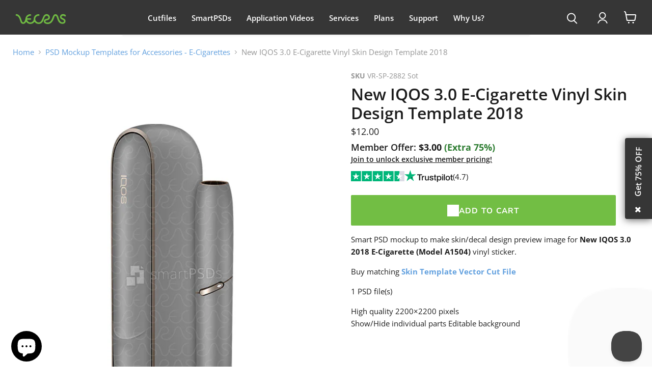

--- FILE ---
content_type: text/html; charset=utf-8
request_url: https://vecras.com/collections/psd-mockup-templates-for-accessories-e-cigarettes/products/new-iqos-3-0-e-cigarette-vinyl-skin-design-template-2018?_pos=7&_fid=dfa976f38&_ss=c
body_size: 40773
content:
<!doctype html>
<html class="no-js no-touch" lang="en">
  <head>

    

<!-- Google Tag Manager -->
<script>(function(w,d,s,l,i){w[l]=w[l]||[];w[l].push({'gtm.start':
new Date().getTime(),event:'gtm.js'});var f=d.getElementsByTagName(s)[0],
j=d.createElement(s),dl=l!='dataLayer'?'&l='+l:'';j.async=true;j.src=
'https://www.googletagmanager.com/gtm.js?id='+i+dl;f.parentNode.insertBefore(j,f);
})(window,document,'script','dataLayer','GTM-55DM386X');</script>
<!-- End Google Tag Manager -->
    
   <meta charset="utf-8">
    <meta http-equiv="x-ua-compatible" content="IE=edge">
    <meta name="viewport" content= "width=device-width, initial-scale=1.0">
    <link rel="preconnect" href="https://cdn.shopify.com">
    <link rel="preconnect" href="https://fonts.shopifycdn.com">
  <link rel="stylesheet" href="https://cdnjs.cloudflare.com/ajax/libs/font-awesome/4.7.0/css/font-awesome.min.css">
    <title>New IQOS 3.0 E-Cigarette Vinyl Skin Design Template 2018 — VecRas</title>

    
      <meta name="description" content="Smart PSD mockup to make skin/decal design preview image for New IQOS 3.0 2018 E-Cigarette (Model A1504) vinyl sticker. Buy matching Skin Template Vector Cut File 1 PSD file(s) High quality 2200×2200 pixelsShow/Hide individual parts Editable background">
    

    
  <link rel="shortcut icon" href="//vecras.com/cdn/shop/files/Favicon_ae7f56fe-3547-45f2-b724-4b746a78e7a2_32x32.png?v=1695897407" type="image/png">


    
      <link rel="canonical" href="https://vecras.com/products/new-iqos-3-0-e-cigarette-vinyl-skin-design-template-2018">
    

    
    















<meta property="og:site_name" content="VecRas">
<meta property="og:url" content="https://vecras.com/products/new-iqos-3-0-e-cigarette-vinyl-skin-design-template-2018">
<meta property="og:title" content="New IQOS 3.0 E-Cigarette Vinyl Skin Design Template 2018">
<meta property="og:type" content="website">
<meta property="og:description" content="Smart PSD mockup to make skin/decal design preview image for New IQOS 3.0 2018 E-Cigarette (Model A1504) vinyl sticker. Buy matching Skin Template Vector Cut File 1 PSD file(s) High quality 2200×2200 pixelsShow/Hide individual parts Editable background">




    
    
    

    
    
    <meta
      property="og:image"
      content="https://vecras.com/cdn/shop/products/IQOS-3-Vinyl-Skin-Design-Mockup-Front-Angled-View-2_1200x1500.jpg?v=1571634838"
    />
    <meta
      property="og:image:secure_url"
      content="https://vecras.com/cdn/shop/products/IQOS-3-Vinyl-Skin-Design-Mockup-Front-Angled-View-2_1200x1500.jpg?v=1571634838"
    />
    <meta property="og:image:width" content="1200" />
    <meta property="og:image:height" content="1500" />
    
    
    <meta property="og:image:alt" content="New IQOS 3.0 E-Cigarette Vinyl Skin Design Template 2018" />
  









  <meta name="twitter:site" content="@vecras">








<meta name="twitter:title" content="New IQOS 3.0 E-Cigarette Vinyl Skin Design Template 2018">
<meta name="twitter:description" content="Smart PSD mockup to make skin/decal design preview image for New IQOS 3.0 2018 E-Cigarette (Model A1504) vinyl sticker. Buy matching Skin Template Vector Cut File 1 PSD file(s) High quality 2200×2200 pixelsShow/Hide individual parts Editable background">


    
    
    
      
      
      <meta name="twitter:card" content="summary">
    
    
    <meta
      property="twitter:image"
      content="https://vecras.com/cdn/shop/products/IQOS-3-Vinyl-Skin-Design-Mockup-Front-Angled-View-2_1200x1200_crop_center.jpg?v=1571634838"
    />
    <meta property="twitter:image:width" content="1200" />
    <meta property="twitter:image:height" content="1200" />
    
    
    <meta property="twitter:image:alt" content="New IQOS 3.0 E-Cigarette Vinyl Skin Design Template 2018" />
  



    <link rel="preload" href="//vecras.com/cdn/fonts/open_sans/opensans_n6.15aeff3c913c3fe570c19cdfeed14ce10d09fb08.woff2" as="font" crossorigin="anonymous">
    <link rel="preload" as="style" href="//vecras.com/cdn/shop/t/69/assets/theme.css?v=86978939624619973991767525857">

    <script>window.performance && window.performance.mark && window.performance.mark('shopify.content_for_header.start');</script><meta id="shopify-digital-wallet" name="shopify-digital-wallet" content="/18437927/digital_wallets/dialog">
<meta name="shopify-checkout-api-token" content="76e86662a6f65a0acc26b179187df076">
<meta id="in-context-paypal-metadata" data-shop-id="18437927" data-venmo-supported="false" data-environment="production" data-locale="en_US" data-paypal-v4="true" data-currency="USD">
<link rel="alternate" hreflang="x-default" href="https://vecras.com/products/new-iqos-3-0-e-cigarette-vinyl-skin-design-template-2018">
<link rel="alternate" hreflang="en" href="https://vecras.com/products/new-iqos-3-0-e-cigarette-vinyl-skin-design-template-2018">
<link rel="alternate" hreflang="es" href="https://vecras.com/es/products/new-iqos-3-0-e-cigarette-vinyl-skin-design-template-2018">
<link rel="alternate" hreflang="ru" href="https://vecras.com/ru/products/new-iqos-3-0-e-cigarette-vinyl-skin-design-template-2018">
<link rel="alternate" hreflang="en-CA" href="https://vecras.com/en-ca/products/new-iqos-3-0-e-cigarette-vinyl-skin-design-template-2018">
<link rel="alternate" hreflang="en-GB" href="https://vecras.com/en-gb/products/new-iqos-3-0-e-cigarette-vinyl-skin-design-template-2018">
<link rel="alternate" type="application/json+oembed" href="https://vecras.com/products/new-iqos-3-0-e-cigarette-vinyl-skin-design-template-2018.oembed">
<script async="async" src="/checkouts/internal/preloads.js?locale=en-US"></script>
<script id="shopify-features" type="application/json">{"accessToken":"76e86662a6f65a0acc26b179187df076","betas":["rich-media-storefront-analytics"],"domain":"vecras.com","predictiveSearch":true,"shopId":18437927,"locale":"en"}</script>
<script>var Shopify = Shopify || {};
Shopify.shop = "smartpsds1.myshopify.com";
Shopify.locale = "en";
Shopify.currency = {"active":"USD","rate":"1.0"};
Shopify.country = "US";
Shopify.theme = {"name":"New Add to Cart","id":137042526251,"schema_name":"Empire","schema_version":"9.1.1","theme_store_id":null,"role":"main"};
Shopify.theme.handle = "null";
Shopify.theme.style = {"id":null,"handle":null};
Shopify.cdnHost = "vecras.com/cdn";
Shopify.routes = Shopify.routes || {};
Shopify.routes.root = "/";</script>
<script type="module">!function(o){(o.Shopify=o.Shopify||{}).modules=!0}(window);</script>
<script>!function(o){function n(){var o=[];function n(){o.push(Array.prototype.slice.apply(arguments))}return n.q=o,n}var t=o.Shopify=o.Shopify||{};t.loadFeatures=n(),t.autoloadFeatures=n()}(window);</script>
<script id="shop-js-analytics" type="application/json">{"pageType":"product"}</script>
<script defer="defer" async type="module" src="//vecras.com/cdn/shopifycloud/shop-js/modules/v2/client.init-shop-cart-sync_BdyHc3Nr.en.esm.js"></script>
<script defer="defer" async type="module" src="//vecras.com/cdn/shopifycloud/shop-js/modules/v2/chunk.common_Daul8nwZ.esm.js"></script>
<script type="module">
  await import("//vecras.com/cdn/shopifycloud/shop-js/modules/v2/client.init-shop-cart-sync_BdyHc3Nr.en.esm.js");
await import("//vecras.com/cdn/shopifycloud/shop-js/modules/v2/chunk.common_Daul8nwZ.esm.js");

  window.Shopify.SignInWithShop?.initShopCartSync?.({"fedCMEnabled":true,"windoidEnabled":true});

</script>
<script>(function() {
  var isLoaded = false;
  function asyncLoad() {
    if (isLoaded) return;
    isLoaded = true;
    var urls = ["https:\/\/chimpstatic.com\/mcjs-connected\/js\/users\/28a3492bd251aa2ed7fbb4983\/35c3be81d01310ede8c89a97b.js?shop=smartpsds1.myshopify.com","https:\/\/dvbv96fvxd6o6.cloudfront.net\/assets\/js\/shopify.min.js?shop=smartpsds1.myshopify.com","https:\/\/ecommplugins-scripts.trustpilot.com\/v2.1\/js\/header.min.js?settings=eyJrZXkiOiJ1NEZObW9xaTFXOWVXREhxIiwicyI6InNrdSJ9\u0026v=2.5\u0026shop=smartpsds1.myshopify.com","https:\/\/ecommplugins-scripts.trustpilot.com\/v2.1\/js\/success.min.js?settings=eyJrZXkiOiJ1NEZObW9xaTFXOWVXREhxIiwicyI6InNrdSIsInQiOlsib3JkZXJzL2Z1bGZpbGxlZCJdLCJ2IjoiIiwiYSI6IlNob3BpZnktMjAyMC0wMSJ9\u0026shop=smartpsds1.myshopify.com","https:\/\/ecommplugins-trustboxsettings.trustpilot.com\/smartpsds1.myshopify.com.js?settings=1754815975149\u0026shop=smartpsds1.myshopify.com"];
    for (var i = 0; i < urls.length; i++) {
      var s = document.createElement('script');
      s.type = 'text/javascript';
      s.async = true;
      s.src = urls[i];
      var x = document.getElementsByTagName('script')[0];
      x.parentNode.insertBefore(s, x);
    }
  };
  if(window.attachEvent) {
    window.attachEvent('onload', asyncLoad);
  } else {
    window.addEventListener('load', asyncLoad, false);
  }
})();</script>
<script id="__st">var __st={"a":18437927,"offset":19800,"reqid":"20653c77-d5b5-4a32-8461-7fb66b6819b8-1768969122","pageurl":"vecras.com\/collections\/psd-mockup-templates-for-accessories-e-cigarettes\/products\/new-iqos-3-0-e-cigarette-vinyl-skin-design-template-2018?_pos=7\u0026_fid=dfa976f38\u0026_ss=c","u":"36d8bc0f870a","p":"product","rtyp":"product","rid":1833728049195};</script>
<script>window.ShopifyPaypalV4VisibilityTracking = true;</script>
<script id="captcha-bootstrap">!function(){'use strict';const t='contact',e='account',n='new_comment',o=[[t,t],['blogs',n],['comments',n],[t,'customer']],c=[[e,'customer_login'],[e,'guest_login'],[e,'recover_customer_password'],[e,'create_customer']],r=t=>t.map((([t,e])=>`form[action*='/${t}']:not([data-nocaptcha='true']) input[name='form_type'][value='${e}']`)).join(','),a=t=>()=>t?[...document.querySelectorAll(t)].map((t=>t.form)):[];function s(){const t=[...o],e=r(t);return a(e)}const i='password',u='form_key',d=['recaptcha-v3-token','g-recaptcha-response','h-captcha-response',i],f=()=>{try{return window.sessionStorage}catch{return}},m='__shopify_v',_=t=>t.elements[u];function p(t,e,n=!1){try{const o=window.sessionStorage,c=JSON.parse(o.getItem(e)),{data:r}=function(t){const{data:e,action:n}=t;return t[m]||n?{data:e,action:n}:{data:t,action:n}}(c);for(const[e,n]of Object.entries(r))t.elements[e]&&(t.elements[e].value=n);n&&o.removeItem(e)}catch(o){console.error('form repopulation failed',{error:o})}}const l='form_type',E='cptcha';function T(t){t.dataset[E]=!0}const w=window,h=w.document,L='Shopify',v='ce_forms',y='captcha';let A=!1;((t,e)=>{const n=(g='f06e6c50-85a8-45c8-87d0-21a2b65856fe',I='https://cdn.shopify.com/shopifycloud/storefront-forms-hcaptcha/ce_storefront_forms_captcha_hcaptcha.v1.5.2.iife.js',D={infoText:'Protected by hCaptcha',privacyText:'Privacy',termsText:'Terms'},(t,e,n)=>{const o=w[L][v],c=o.bindForm;if(c)return c(t,g,e,D).then(n);var r;o.q.push([[t,g,e,D],n]),r=I,A||(h.body.append(Object.assign(h.createElement('script'),{id:'captcha-provider',async:!0,src:r})),A=!0)});var g,I,D;w[L]=w[L]||{},w[L][v]=w[L][v]||{},w[L][v].q=[],w[L][y]=w[L][y]||{},w[L][y].protect=function(t,e){n(t,void 0,e),T(t)},Object.freeze(w[L][y]),function(t,e,n,w,h,L){const[v,y,A,g]=function(t,e,n){const i=e?o:[],u=t?c:[],d=[...i,...u],f=r(d),m=r(i),_=r(d.filter((([t,e])=>n.includes(e))));return[a(f),a(m),a(_),s()]}(w,h,L),I=t=>{const e=t.target;return e instanceof HTMLFormElement?e:e&&e.form},D=t=>v().includes(t);t.addEventListener('submit',(t=>{const e=I(t);if(!e)return;const n=D(e)&&!e.dataset.hcaptchaBound&&!e.dataset.recaptchaBound,o=_(e),c=g().includes(e)&&(!o||!o.value);(n||c)&&t.preventDefault(),c&&!n&&(function(t){try{if(!f())return;!function(t){const e=f();if(!e)return;const n=_(t);if(!n)return;const o=n.value;o&&e.removeItem(o)}(t);const e=Array.from(Array(32),(()=>Math.random().toString(36)[2])).join('');!function(t,e){_(t)||t.append(Object.assign(document.createElement('input'),{type:'hidden',name:u})),t.elements[u].value=e}(t,e),function(t,e){const n=f();if(!n)return;const o=[...t.querySelectorAll(`input[type='${i}']`)].map((({name:t})=>t)),c=[...d,...o],r={};for(const[a,s]of new FormData(t).entries())c.includes(a)||(r[a]=s);n.setItem(e,JSON.stringify({[m]:1,action:t.action,data:r}))}(t,e)}catch(e){console.error('failed to persist form',e)}}(e),e.submit())}));const S=(t,e)=>{t&&!t.dataset[E]&&(n(t,e.some((e=>e===t))),T(t))};for(const o of['focusin','change'])t.addEventListener(o,(t=>{const e=I(t);D(e)&&S(e,y())}));const B=e.get('form_key'),M=e.get(l),P=B&&M;t.addEventListener('DOMContentLoaded',(()=>{const t=y();if(P)for(const e of t)e.elements[l].value===M&&p(e,B);[...new Set([...A(),...v().filter((t=>'true'===t.dataset.shopifyCaptcha))])].forEach((e=>S(e,t)))}))}(h,new URLSearchParams(w.location.search),n,t,e,['guest_login'])})(!0,!0)}();</script>
<script integrity="sha256-4kQ18oKyAcykRKYeNunJcIwy7WH5gtpwJnB7kiuLZ1E=" data-source-attribution="shopify.loadfeatures" defer="defer" src="//vecras.com/cdn/shopifycloud/storefront/assets/storefront/load_feature-a0a9edcb.js" crossorigin="anonymous"></script>
<script data-source-attribution="shopify.dynamic_checkout.dynamic.init">var Shopify=Shopify||{};Shopify.PaymentButton=Shopify.PaymentButton||{isStorefrontPortableWallets:!0,init:function(){window.Shopify.PaymentButton.init=function(){};var t=document.createElement("script");t.src="https://vecras.com/cdn/shopifycloud/portable-wallets/latest/portable-wallets.en.js",t.type="module",document.head.appendChild(t)}};
</script>
<script data-source-attribution="shopify.dynamic_checkout.buyer_consent">
  function portableWalletsHideBuyerConsent(e){var t=document.getElementById("shopify-buyer-consent"),n=document.getElementById("shopify-subscription-policy-button");t&&n&&(t.classList.add("hidden"),t.setAttribute("aria-hidden","true"),n.removeEventListener("click",e))}function portableWalletsShowBuyerConsent(e){var t=document.getElementById("shopify-buyer-consent"),n=document.getElementById("shopify-subscription-policy-button");t&&n&&(t.classList.remove("hidden"),t.removeAttribute("aria-hidden"),n.addEventListener("click",e))}window.Shopify?.PaymentButton&&(window.Shopify.PaymentButton.hideBuyerConsent=portableWalletsHideBuyerConsent,window.Shopify.PaymentButton.showBuyerConsent=portableWalletsShowBuyerConsent);
</script>
<script data-source-attribution="shopify.dynamic_checkout.cart.bootstrap">document.addEventListener("DOMContentLoaded",(function(){function t(){return document.querySelector("shopify-accelerated-checkout-cart, shopify-accelerated-checkout")}if(t())Shopify.PaymentButton.init();else{new MutationObserver((function(e,n){t()&&(Shopify.PaymentButton.init(),n.disconnect())})).observe(document.body,{childList:!0,subtree:!0})}}));
</script>
<script id='scb4127' type='text/javascript' async='' src='https://vecras.com/cdn/shopifycloud/privacy-banner/storefront-banner.js'></script><link id="shopify-accelerated-checkout-styles" rel="stylesheet" media="screen" href="https://vecras.com/cdn/shopifycloud/portable-wallets/latest/accelerated-checkout-backwards-compat.css" crossorigin="anonymous">
<style id="shopify-accelerated-checkout-cart">
        #shopify-buyer-consent {
  margin-top: 1em;
  display: inline-block;
  width: 100%;
}

#shopify-buyer-consent.hidden {
  display: none;
}

#shopify-subscription-policy-button {
  background: none;
  border: none;
  padding: 0;
  text-decoration: underline;
  font-size: inherit;
  cursor: pointer;
}

#shopify-subscription-policy-button::before {
  box-shadow: none;
}

      </style>

<script>window.performance && window.performance.mark && window.performance.mark('shopify.content_for_header.end');</script>

    
<link href="//vecras.com/cdn/shop/t/69/assets/theme.css?v=86978939624619973991767525857" rel="stylesheet" type="text/css" media="all" />

    
    <script>
      window.Theme = window.Theme || {};
      window.Theme.version = '9.1.1';
      window.Theme.name = 'Empire';
      window.Theme.routes = {
        "root_url": "/",
        "account_url": "/account",
        "account_login_url": "/account/login",
        "account_logout_url": "/account/logout",
        "account_register_url": "/account/register",
        "account_addresses_url": "/account/addresses",
        "collections_url": "/collections",
        "all_products_collection_url": "/collections/all",
        "search_url": "/search",
        "cart_url": "/cart",
        "cart_add_url": "/cart/add",
        "cart_change_url": "/cart/change",
        "cart_clear_url": "/cart/clear",
        "product_recommendations_url": "/recommendations/products",
      };
    </script>
    

    
<div class="popup1" id="prueba" style="display: none; opacity: 1;">
  <p class="widget-title">
    <a class="popup" href="https://vecras.com/pages/subscription-page" target="_blank">Get 75% OFF</a>
  </p>
  <i class="fa fa-close close-btn" onclick="closeFunction()"></i>
</div>

<script defer>
document.addEventListener('DOMContentLoaded', () => {
  const popup = document.getElementById('prueba');
  
  // Check if the popup should be shown
  const lastClosedTime = localStorage.getItem('popupClosedAt');
  if (!lastClosedTime || isTimeExceeded(lastClosedTime)) {
    popup.style.display = 'block'; // Show the popup if the time has exceeded
  }

  // Handle close button click
  window.closeFunction = function () {
    popup.style.opacity = "0";
    popup.style.display = "none";
    localStorage.setItem('popupClosedAt', new Date().getTime());
  };

  // Function to check if 2 days have passed
  function isTimeExceeded(lastClosedTime) {
    const currentTime = new Date().getTime();
    const twoDaysInMillis = 2 * 24 * 60 * 60 * 1000; // 2 days in milliseconds
    return currentTime - parseInt(lastClosedTime, 10) > twoDaysInMillis;
  }
});
</script>



<!--Gem_Page_Header_Script-->
    


<!--End_Gem_Page_Header_Script-->

<!-- Google tag (gtag.js) -->
<script async src="https://www.googletagmanager.com/gtag/js?id=AW-11452439430"></script>
<script>
  window.dataLayer = window.dataLayer || [];
  function gtag(){dataLayer.push(arguments);}
  gtag('js', new Date());

  gtag('config', 'AW-11452439430');
</script>


<script type="text/javascript">
    (function(c,l,a,r,i,t,y){
        c[a]=c[a]||function(){(c[a].q=c[a].q||[]).push(arguments)};
        t=l.createElement(r);t.async=1;t.src="https://www.clarity.ms/tag/"+i;
        y=l.getElementsByTagName(r)[0];y.parentNode.insertBefore(t,y);
    })(window, document, "clarity", "script", "pheg6y9ok1");
</script>



<script>
// Disable right-click globally
document.addEventListener('contextmenu', function(e) {
    e.preventDefault();
    return false;
}, true);
</script>





<link href="//vecras.com/cdn/shop/t/69/assets/slick.css?v=98340474046176884051766724034" rel="stylesheet" type="text/css" media="all" />



  <!-- BEGIN app block: shopify://apps/gempages-builder/blocks/embed-gp-script-head/20b379d4-1b20-474c-a6ca-665c331919f3 -->














<!-- END app block --><script src="https://cdn.shopify.com/extensions/019b5a12-7ff5-7e4a-bb2c-c668bf90c01c/dev-asklayer-94/assets/asklayer_loader.js" type="text/javascript" defer="defer"></script>
<script src="https://cdn.shopify.com/extensions/19689677-6488-4a31-adf3-fcf4359c5fd9/forms-2295/assets/shopify-forms-loader.js" type="text/javascript" defer="defer"></script>
<script src="https://cdn.shopify.com/extensions/e8878072-2f6b-4e89-8082-94b04320908d/inbox-1254/assets/inbox-chat-loader.js" type="text/javascript" defer="defer"></script>
<link href="https://monorail-edge.shopifysvc.com" rel="dns-prefetch">
<script>(function(){if ("sendBeacon" in navigator && "performance" in window) {try {var session_token_from_headers = performance.getEntriesByType('navigation')[0].serverTiming.find(x => x.name == '_s').description;} catch {var session_token_from_headers = undefined;}var session_cookie_matches = document.cookie.match(/_shopify_s=([^;]*)/);var session_token_from_cookie = session_cookie_matches && session_cookie_matches.length === 2 ? session_cookie_matches[1] : "";var session_token = session_token_from_headers || session_token_from_cookie || "";function handle_abandonment_event(e) {var entries = performance.getEntries().filter(function(entry) {return /monorail-edge.shopifysvc.com/.test(entry.name);});if (!window.abandonment_tracked && entries.length === 0) {window.abandonment_tracked = true;var currentMs = Date.now();var navigation_start = performance.timing.navigationStart;var payload = {shop_id: 18437927,url: window.location.href,navigation_start,duration: currentMs - navigation_start,session_token,page_type: "product"};window.navigator.sendBeacon("https://monorail-edge.shopifysvc.com/v1/produce", JSON.stringify({schema_id: "online_store_buyer_site_abandonment/1.1",payload: payload,metadata: {event_created_at_ms: currentMs,event_sent_at_ms: currentMs}}));}}window.addEventListener('pagehide', handle_abandonment_event);}}());</script>
<script id="web-pixels-manager-setup">(function e(e,d,r,n,o){if(void 0===o&&(o={}),!Boolean(null===(a=null===(i=window.Shopify)||void 0===i?void 0:i.analytics)||void 0===a?void 0:a.replayQueue)){var i,a;window.Shopify=window.Shopify||{};var t=window.Shopify;t.analytics=t.analytics||{};var s=t.analytics;s.replayQueue=[],s.publish=function(e,d,r){return s.replayQueue.push([e,d,r]),!0};try{self.performance.mark("wpm:start")}catch(e){}var l=function(){var e={modern:/Edge?\/(1{2}[4-9]|1[2-9]\d|[2-9]\d{2}|\d{4,})\.\d+(\.\d+|)|Firefox\/(1{2}[4-9]|1[2-9]\d|[2-9]\d{2}|\d{4,})\.\d+(\.\d+|)|Chrom(ium|e)\/(9{2}|\d{3,})\.\d+(\.\d+|)|(Maci|X1{2}).+ Version\/(15\.\d+|(1[6-9]|[2-9]\d|\d{3,})\.\d+)([,.]\d+|)( \(\w+\)|)( Mobile\/\w+|) Safari\/|Chrome.+OPR\/(9{2}|\d{3,})\.\d+\.\d+|(CPU[ +]OS|iPhone[ +]OS|CPU[ +]iPhone|CPU IPhone OS|CPU iPad OS)[ +]+(15[._]\d+|(1[6-9]|[2-9]\d|\d{3,})[._]\d+)([._]\d+|)|Android:?[ /-](13[3-9]|1[4-9]\d|[2-9]\d{2}|\d{4,})(\.\d+|)(\.\d+|)|Android.+Firefox\/(13[5-9]|1[4-9]\d|[2-9]\d{2}|\d{4,})\.\d+(\.\d+|)|Android.+Chrom(ium|e)\/(13[3-9]|1[4-9]\d|[2-9]\d{2}|\d{4,})\.\d+(\.\d+|)|SamsungBrowser\/([2-9]\d|\d{3,})\.\d+/,legacy:/Edge?\/(1[6-9]|[2-9]\d|\d{3,})\.\d+(\.\d+|)|Firefox\/(5[4-9]|[6-9]\d|\d{3,})\.\d+(\.\d+|)|Chrom(ium|e)\/(5[1-9]|[6-9]\d|\d{3,})\.\d+(\.\d+|)([\d.]+$|.*Safari\/(?![\d.]+ Edge\/[\d.]+$))|(Maci|X1{2}).+ Version\/(10\.\d+|(1[1-9]|[2-9]\d|\d{3,})\.\d+)([,.]\d+|)( \(\w+\)|)( Mobile\/\w+|) Safari\/|Chrome.+OPR\/(3[89]|[4-9]\d|\d{3,})\.\d+\.\d+|(CPU[ +]OS|iPhone[ +]OS|CPU[ +]iPhone|CPU IPhone OS|CPU iPad OS)[ +]+(10[._]\d+|(1[1-9]|[2-9]\d|\d{3,})[._]\d+)([._]\d+|)|Android:?[ /-](13[3-9]|1[4-9]\d|[2-9]\d{2}|\d{4,})(\.\d+|)(\.\d+|)|Mobile Safari.+OPR\/([89]\d|\d{3,})\.\d+\.\d+|Android.+Firefox\/(13[5-9]|1[4-9]\d|[2-9]\d{2}|\d{4,})\.\d+(\.\d+|)|Android.+Chrom(ium|e)\/(13[3-9]|1[4-9]\d|[2-9]\d{2}|\d{4,})\.\d+(\.\d+|)|Android.+(UC? ?Browser|UCWEB|U3)[ /]?(15\.([5-9]|\d{2,})|(1[6-9]|[2-9]\d|\d{3,})\.\d+)\.\d+|SamsungBrowser\/(5\.\d+|([6-9]|\d{2,})\.\d+)|Android.+MQ{2}Browser\/(14(\.(9|\d{2,})|)|(1[5-9]|[2-9]\d|\d{3,})(\.\d+|))(\.\d+|)|K[Aa][Ii]OS\/(3\.\d+|([4-9]|\d{2,})\.\d+)(\.\d+|)/},d=e.modern,r=e.legacy,n=navigator.userAgent;return n.match(d)?"modern":n.match(r)?"legacy":"unknown"}(),u="modern"===l?"modern":"legacy",c=(null!=n?n:{modern:"",legacy:""})[u],f=function(e){return[e.baseUrl,"/wpm","/b",e.hashVersion,"modern"===e.buildTarget?"m":"l",".js"].join("")}({baseUrl:d,hashVersion:r,buildTarget:u}),m=function(e){var d=e.version,r=e.bundleTarget,n=e.surface,o=e.pageUrl,i=e.monorailEndpoint;return{emit:function(e){var a=e.status,t=e.errorMsg,s=(new Date).getTime(),l=JSON.stringify({metadata:{event_sent_at_ms:s},events:[{schema_id:"web_pixels_manager_load/3.1",payload:{version:d,bundle_target:r,page_url:o,status:a,surface:n,error_msg:t},metadata:{event_created_at_ms:s}}]});if(!i)return console&&console.warn&&console.warn("[Web Pixels Manager] No Monorail endpoint provided, skipping logging."),!1;try{return self.navigator.sendBeacon.bind(self.navigator)(i,l)}catch(e){}var u=new XMLHttpRequest;try{return u.open("POST",i,!0),u.setRequestHeader("Content-Type","text/plain"),u.send(l),!0}catch(e){return console&&console.warn&&console.warn("[Web Pixels Manager] Got an unhandled error while logging to Monorail."),!1}}}}({version:r,bundleTarget:l,surface:e.surface,pageUrl:self.location.href,monorailEndpoint:e.monorailEndpoint});try{o.browserTarget=l,function(e){var d=e.src,r=e.async,n=void 0===r||r,o=e.onload,i=e.onerror,a=e.sri,t=e.scriptDataAttributes,s=void 0===t?{}:t,l=document.createElement("script"),u=document.querySelector("head"),c=document.querySelector("body");if(l.async=n,l.src=d,a&&(l.integrity=a,l.crossOrigin="anonymous"),s)for(var f in s)if(Object.prototype.hasOwnProperty.call(s,f))try{l.dataset[f]=s[f]}catch(e){}if(o&&l.addEventListener("load",o),i&&l.addEventListener("error",i),u)u.appendChild(l);else{if(!c)throw new Error("Did not find a head or body element to append the script");c.appendChild(l)}}({src:f,async:!0,onload:function(){if(!function(){var e,d;return Boolean(null===(d=null===(e=window.Shopify)||void 0===e?void 0:e.analytics)||void 0===d?void 0:d.initialized)}()){var d=window.webPixelsManager.init(e)||void 0;if(d){var r=window.Shopify.analytics;r.replayQueue.forEach((function(e){var r=e[0],n=e[1],o=e[2];d.publishCustomEvent(r,n,o)})),r.replayQueue=[],r.publish=d.publishCustomEvent,r.visitor=d.visitor,r.initialized=!0}}},onerror:function(){return m.emit({status:"failed",errorMsg:"".concat(f," has failed to load")})},sri:function(e){var d=/^sha384-[A-Za-z0-9+/=]+$/;return"string"==typeof e&&d.test(e)}(c)?c:"",scriptDataAttributes:o}),m.emit({status:"loading"})}catch(e){m.emit({status:"failed",errorMsg:(null==e?void 0:e.message)||"Unknown error"})}}})({shopId: 18437927,storefrontBaseUrl: "https://vecras.com",extensionsBaseUrl: "https://extensions.shopifycdn.com/cdn/shopifycloud/web-pixels-manager",monorailEndpoint: "https://monorail-edge.shopifysvc.com/unstable/produce_batch",surface: "storefront-renderer",enabledBetaFlags: ["2dca8a86"],webPixelsConfigList: [{"id":"418381867","configuration":"{\"config\":\"{\\\"google_tag_ids\\\":[\\\"G-17T289RN7K\\\",\\\"AW-11452439430\\\",\\\"GT-MQBVK4CL\\\"],\\\"target_country\\\":\\\"US\\\",\\\"gtag_events\\\":[{\\\"type\\\":\\\"begin_checkout\\\",\\\"action_label\\\":[\\\"G-17T289RN7K\\\",\\\"AW-11452439430\\\/TboSCIKfysoaEIa3-dQq\\\"]},{\\\"type\\\":\\\"search\\\",\\\"action_label\\\":[\\\"G-17T289RN7K\\\",\\\"AW-11452439430\\\/Ab0XCI6fysoaEIa3-dQq\\\"]},{\\\"type\\\":\\\"view_item\\\",\\\"action_label\\\":[\\\"G-17T289RN7K\\\",\\\"AW-11452439430\\\/bzAqCIufysoaEIa3-dQq\\\",\\\"MC-2H0JZRVB7C\\\"]},{\\\"type\\\":\\\"purchase\\\",\\\"action_label\\\":[\\\"G-17T289RN7K\\\",\\\"AW-11452439430\\\/oNxeCP-eysoaEIa3-dQq\\\",\\\"MC-2H0JZRVB7C\\\",\\\"AW-11452439430\\\/93V3CL-3uN4ZEIa3-dQq\\\"]},{\\\"type\\\":\\\"page_view\\\",\\\"action_label\\\":[\\\"G-17T289RN7K\\\",\\\"AW-11452439430\\\/0tjICIifysoaEIa3-dQq\\\",\\\"MC-2H0JZRVB7C\\\"]},{\\\"type\\\":\\\"add_payment_info\\\",\\\"action_label\\\":[\\\"G-17T289RN7K\\\",\\\"AW-11452439430\\\/fi0UCPGiysoaEIa3-dQq\\\"]},{\\\"type\\\":\\\"add_to_cart\\\",\\\"action_label\\\":[\\\"G-17T289RN7K\\\",\\\"AW-11452439430\\\/K6vPCIWfysoaEIa3-dQq\\\"]}],\\\"enable_monitoring_mode\\\":false}\"}","eventPayloadVersion":"v1","runtimeContext":"OPEN","scriptVersion":"b2a88bafab3e21179ed38636efcd8a93","type":"APP","apiClientId":1780363,"privacyPurposes":[],"dataSharingAdjustments":{"protectedCustomerApprovalScopes":["read_customer_address","read_customer_email","read_customer_name","read_customer_personal_data","read_customer_phone"]}},{"id":"108265515","configuration":"{\"pixel_id\":\"7248553548589912\",\"pixel_type\":\"facebook_pixel\",\"metaapp_system_user_token\":\"-\"}","eventPayloadVersion":"v1","runtimeContext":"OPEN","scriptVersion":"ca16bc87fe92b6042fbaa3acc2fbdaa6","type":"APP","apiClientId":2329312,"privacyPurposes":["ANALYTICS","MARKETING","SALE_OF_DATA"],"dataSharingAdjustments":{"protectedCustomerApprovalScopes":["read_customer_address","read_customer_email","read_customer_name","read_customer_personal_data","read_customer_phone"]}},{"id":"40304683","eventPayloadVersion":"v1","runtimeContext":"LAX","scriptVersion":"1","type":"CUSTOM","privacyPurposes":["MARKETING"],"name":"Meta pixel (migrated)"},{"id":"shopify-app-pixel","configuration":"{}","eventPayloadVersion":"v1","runtimeContext":"STRICT","scriptVersion":"0450","apiClientId":"shopify-pixel","type":"APP","privacyPurposes":["ANALYTICS","MARKETING"]},{"id":"shopify-custom-pixel","eventPayloadVersion":"v1","runtimeContext":"LAX","scriptVersion":"0450","apiClientId":"shopify-pixel","type":"CUSTOM","privacyPurposes":["ANALYTICS","MARKETING"]}],isMerchantRequest: false,initData: {"shop":{"name":"VecRas","paymentSettings":{"currencyCode":"USD"},"myshopifyDomain":"smartpsds1.myshopify.com","countryCode":"IN","storefrontUrl":"https:\/\/vecras.com"},"customer":null,"cart":null,"checkout":null,"productVariants":[{"price":{"amount":12.0,"currencyCode":"USD"},"product":{"title":"New IQOS 3.0 E-Cigarette Vinyl Skin Design Template 2018","vendor":"New IQOS","id":"1833728049195","untranslatedTitle":"New IQOS 3.0 E-Cigarette Vinyl Skin Design Template 2018","url":"\/products\/new-iqos-3-0-e-cigarette-vinyl-skin-design-template-2018","type":"Accessories"},"id":"16747093229611","image":{"src":"\/\/vecras.com\/cdn\/shop\/products\/IQOS-3-Vinyl-Skin-Design-Mockup-Front-Angled-View-2.jpg?v=1571634838"},"sku":"VR-SP-2882 Sot","title":"Default Title","untranslatedTitle":"Default Title"}],"purchasingCompany":null},},"https://vecras.com/cdn","fcfee988w5aeb613cpc8e4bc33m6693e112",{"modern":"","legacy":""},{"shopId":"18437927","storefrontBaseUrl":"https:\/\/vecras.com","extensionBaseUrl":"https:\/\/extensions.shopifycdn.com\/cdn\/shopifycloud\/web-pixels-manager","surface":"storefront-renderer","enabledBetaFlags":"[\"2dca8a86\"]","isMerchantRequest":"false","hashVersion":"fcfee988w5aeb613cpc8e4bc33m6693e112","publish":"custom","events":"[[\"page_viewed\",{}],[\"product_viewed\",{\"productVariant\":{\"price\":{\"amount\":12.0,\"currencyCode\":\"USD\"},\"product\":{\"title\":\"New IQOS 3.0 E-Cigarette Vinyl Skin Design Template 2018\",\"vendor\":\"New IQOS\",\"id\":\"1833728049195\",\"untranslatedTitle\":\"New IQOS 3.0 E-Cigarette Vinyl Skin Design Template 2018\",\"url\":\"\/products\/new-iqos-3-0-e-cigarette-vinyl-skin-design-template-2018\",\"type\":\"Accessories\"},\"id\":\"16747093229611\",\"image\":{\"src\":\"\/\/vecras.com\/cdn\/shop\/products\/IQOS-3-Vinyl-Skin-Design-Mockup-Front-Angled-View-2.jpg?v=1571634838\"},\"sku\":\"VR-SP-2882 Sot\",\"title\":\"Default Title\",\"untranslatedTitle\":\"Default Title\"}}]]"});</script><script>
  window.ShopifyAnalytics = window.ShopifyAnalytics || {};
  window.ShopifyAnalytics.meta = window.ShopifyAnalytics.meta || {};
  window.ShopifyAnalytics.meta.currency = 'USD';
  var meta = {"product":{"id":1833728049195,"gid":"gid:\/\/shopify\/Product\/1833728049195","vendor":"New IQOS","type":"Accessories","handle":"new-iqos-3-0-e-cigarette-vinyl-skin-design-template-2018","variants":[{"id":16747093229611,"price":1200,"name":"New IQOS 3.0 E-Cigarette Vinyl Skin Design Template 2018","public_title":null,"sku":"VR-SP-2882 Sot"}],"remote":false},"page":{"pageType":"product","resourceType":"product","resourceId":1833728049195,"requestId":"20653c77-d5b5-4a32-8461-7fb66b6819b8-1768969122"}};
  for (var attr in meta) {
    window.ShopifyAnalytics.meta[attr] = meta[attr];
  }
</script>
<script class="analytics">
  (function () {
    var customDocumentWrite = function(content) {
      var jquery = null;

      if (window.jQuery) {
        jquery = window.jQuery;
      } else if (window.Checkout && window.Checkout.$) {
        jquery = window.Checkout.$;
      }

      if (jquery) {
        jquery('body').append(content);
      }
    };

    var hasLoggedConversion = function(token) {
      if (token) {
        return document.cookie.indexOf('loggedConversion=' + token) !== -1;
      }
      return false;
    }

    var setCookieIfConversion = function(token) {
      if (token) {
        var twoMonthsFromNow = new Date(Date.now());
        twoMonthsFromNow.setMonth(twoMonthsFromNow.getMonth() + 2);

        document.cookie = 'loggedConversion=' + token + '; expires=' + twoMonthsFromNow;
      }
    }

    var trekkie = window.ShopifyAnalytics.lib = window.trekkie = window.trekkie || [];
    if (trekkie.integrations) {
      return;
    }
    trekkie.methods = [
      'identify',
      'page',
      'ready',
      'track',
      'trackForm',
      'trackLink'
    ];
    trekkie.factory = function(method) {
      return function() {
        var args = Array.prototype.slice.call(arguments);
        args.unshift(method);
        trekkie.push(args);
        return trekkie;
      };
    };
    for (var i = 0; i < trekkie.methods.length; i++) {
      var key = trekkie.methods[i];
      trekkie[key] = trekkie.factory(key);
    }
    trekkie.load = function(config) {
      trekkie.config = config || {};
      trekkie.config.initialDocumentCookie = document.cookie;
      var first = document.getElementsByTagName('script')[0];
      var script = document.createElement('script');
      script.type = 'text/javascript';
      script.onerror = function(e) {
        var scriptFallback = document.createElement('script');
        scriptFallback.type = 'text/javascript';
        scriptFallback.onerror = function(error) {
                var Monorail = {
      produce: function produce(monorailDomain, schemaId, payload) {
        var currentMs = new Date().getTime();
        var event = {
          schema_id: schemaId,
          payload: payload,
          metadata: {
            event_created_at_ms: currentMs,
            event_sent_at_ms: currentMs
          }
        };
        return Monorail.sendRequest("https://" + monorailDomain + "/v1/produce", JSON.stringify(event));
      },
      sendRequest: function sendRequest(endpointUrl, payload) {
        // Try the sendBeacon API
        if (window && window.navigator && typeof window.navigator.sendBeacon === 'function' && typeof window.Blob === 'function' && !Monorail.isIos12()) {
          var blobData = new window.Blob([payload], {
            type: 'text/plain'
          });

          if (window.navigator.sendBeacon(endpointUrl, blobData)) {
            return true;
          } // sendBeacon was not successful

        } // XHR beacon

        var xhr = new XMLHttpRequest();

        try {
          xhr.open('POST', endpointUrl);
          xhr.setRequestHeader('Content-Type', 'text/plain');
          xhr.send(payload);
        } catch (e) {
          console.log(e);
        }

        return false;
      },
      isIos12: function isIos12() {
        return window.navigator.userAgent.lastIndexOf('iPhone; CPU iPhone OS 12_') !== -1 || window.navigator.userAgent.lastIndexOf('iPad; CPU OS 12_') !== -1;
      }
    };
    Monorail.produce('monorail-edge.shopifysvc.com',
      'trekkie_storefront_load_errors/1.1',
      {shop_id: 18437927,
      theme_id: 137042526251,
      app_name: "storefront",
      context_url: window.location.href,
      source_url: "//vecras.com/cdn/s/trekkie.storefront.cd680fe47e6c39ca5d5df5f0a32d569bc48c0f27.min.js"});

        };
        scriptFallback.async = true;
        scriptFallback.src = '//vecras.com/cdn/s/trekkie.storefront.cd680fe47e6c39ca5d5df5f0a32d569bc48c0f27.min.js';
        first.parentNode.insertBefore(scriptFallback, first);
      };
      script.async = true;
      script.src = '//vecras.com/cdn/s/trekkie.storefront.cd680fe47e6c39ca5d5df5f0a32d569bc48c0f27.min.js';
      first.parentNode.insertBefore(script, first);
    };
    trekkie.load(
      {"Trekkie":{"appName":"storefront","development":false,"defaultAttributes":{"shopId":18437927,"isMerchantRequest":null,"themeId":137042526251,"themeCityHash":"3459528865194984334","contentLanguage":"en","currency":"USD","eventMetadataId":"7d2a932a-af05-49a8-aee7-b059b3c3599a"},"isServerSideCookieWritingEnabled":true,"monorailRegion":"shop_domain","enabledBetaFlags":["65f19447"]},"Session Attribution":{},"S2S":{"facebookCapiEnabled":true,"source":"trekkie-storefront-renderer","apiClientId":580111}}
    );

    var loaded = false;
    trekkie.ready(function() {
      if (loaded) return;
      loaded = true;

      window.ShopifyAnalytics.lib = window.trekkie;

      var originalDocumentWrite = document.write;
      document.write = customDocumentWrite;
      try { window.ShopifyAnalytics.merchantGoogleAnalytics.call(this); } catch(error) {};
      document.write = originalDocumentWrite;

      window.ShopifyAnalytics.lib.page(null,{"pageType":"product","resourceType":"product","resourceId":1833728049195,"requestId":"20653c77-d5b5-4a32-8461-7fb66b6819b8-1768969122","shopifyEmitted":true});

      var match = window.location.pathname.match(/checkouts\/(.+)\/(thank_you|post_purchase)/)
      var token = match? match[1]: undefined;
      if (!hasLoggedConversion(token)) {
        setCookieIfConversion(token);
        window.ShopifyAnalytics.lib.track("Viewed Product",{"currency":"USD","variantId":16747093229611,"productId":1833728049195,"productGid":"gid:\/\/shopify\/Product\/1833728049195","name":"New IQOS 3.0 E-Cigarette Vinyl Skin Design Template 2018","price":"12.00","sku":"VR-SP-2882 Sot","brand":"New IQOS","variant":null,"category":"Accessories","nonInteraction":true,"remote":false},undefined,undefined,{"shopifyEmitted":true});
      window.ShopifyAnalytics.lib.track("monorail:\/\/trekkie_storefront_viewed_product\/1.1",{"currency":"USD","variantId":16747093229611,"productId":1833728049195,"productGid":"gid:\/\/shopify\/Product\/1833728049195","name":"New IQOS 3.0 E-Cigarette Vinyl Skin Design Template 2018","price":"12.00","sku":"VR-SP-2882 Sot","brand":"New IQOS","variant":null,"category":"Accessories","nonInteraction":true,"remote":false,"referer":"https:\/\/vecras.com\/collections\/psd-mockup-templates-for-accessories-e-cigarettes\/products\/new-iqos-3-0-e-cigarette-vinyl-skin-design-template-2018?_pos=7\u0026_fid=dfa976f38\u0026_ss=c"});
      }
    });


        var eventsListenerScript = document.createElement('script');
        eventsListenerScript.async = true;
        eventsListenerScript.src = "//vecras.com/cdn/shopifycloud/storefront/assets/shop_events_listener-3da45d37.js";
        document.getElementsByTagName('head')[0].appendChild(eventsListenerScript);

})();</script>
  <script>
  if (!window.ga || (window.ga && typeof window.ga !== 'function')) {
    window.ga = function ga() {
      (window.ga.q = window.ga.q || []).push(arguments);
      if (window.Shopify && window.Shopify.analytics && typeof window.Shopify.analytics.publish === 'function') {
        window.Shopify.analytics.publish("ga_stub_called", {}, {sendTo: "google_osp_migration"});
      }
      console.error("Shopify's Google Analytics stub called with:", Array.from(arguments), "\nSee https://help.shopify.com/manual/promoting-marketing/pixels/pixel-migration#google for more information.");
    };
    if (window.Shopify && window.Shopify.analytics && typeof window.Shopify.analytics.publish === 'function') {
      window.Shopify.analytics.publish("ga_stub_initialized", {}, {sendTo: "google_osp_migration"});
    }
  }
</script>
<script
  defer
  src="https://vecras.com/cdn/shopifycloud/perf-kit/shopify-perf-kit-3.0.4.min.js"
  data-application="storefront-renderer"
  data-shop-id="18437927"
  data-render-region="gcp-us-central1"
  data-page-type="product"
  data-theme-instance-id="137042526251"
  data-theme-name="Empire"
  data-theme-version="9.1.1"
  data-monorail-region="shop_domain"
  data-resource-timing-sampling-rate="10"
  data-shs="true"
  data-shs-beacon="true"
  data-shs-export-with-fetch="true"
  data-shs-logs-sample-rate="1"
  data-shs-beacon-endpoint="https://vecras.com/api/collect"
></script>
</head>


  
  <body
    class="template-product"
    data-instant-allow-query-string
    
      data-reduce-animations
    
  >


<!-- Google Tag Manager (noscript) -->
<noscript><iframe src="https://www.googletagmanager.com/ns.html?id=GTM-55DM386X"
height="0" width="0" style="display:none;visibility:hidden"></iframe></noscript>
<!-- End Google Tag Manager (noscript) -->

    
    <script>
      document.documentElement.className=document.documentElement.className.replace(/\bno-js\b/,'js');
      if(window.Shopify&&window.Shopify.designMode)document.documentElement.className+=' in-theme-editor';
      if(('ontouchstart' in window)||window.DocumentTouch&&document instanceof DocumentTouch)document.documentElement.className=document.documentElement.className.replace(/\bno-touch\b/,'has-touch');
    </script>

    <a class="skip-to-main" href="#site-main">Skip to content</a>

    <div id="shopify-section-static-announcement" class="shopify-section site-announcement"><script
  type="application/json"
  data-section-id="static-announcement"
  data-section-type="static-announcement">
</script>










</div>

    <div id="shopify-section-static-utility-bar" class="shopify-section"><style data-shopify>
  .utility-bar {
    background-color: #1b175d;
    border-bottom: 1px solid #ffffff;
  }

  .utility-bar .social-link,
  .utility-bar__menu-link {
    color: #ffffff;
  }

  .utility-bar .disclosure__toggle {
    --disclosure-toggle-text-color: #ffffff;
    --disclosure-toggle-background-color: #1b175d;
  }

  .utility-bar .disclosure__toggle:hover {
    --disclosure-toggle-text-color: #ffffff;
  }

  .utility-bar .social-link:hover,
  .utility-bar__menu-link:hover {
    color: #ffffff;
  }

  .utility-bar .disclosure__toggle::after {
    --disclosure-toggle-svg-color: #ffffff;
  }

  .utility-bar .disclosure__toggle:hover::after {
    --disclosure-toggle-svg-color: #ffffff;
  }
</style>

<script
  type="application/json"
  data-section-type="static-utility-bar"
  data-section-id="static-utility-bar"
  data-section-data
>
  {
    "settings": {
      "mobile_layout": "below"
    }
  }
</script>

</div>

    <header
      class="site-header site-header-nav--open"
      role="banner"
      data-site-header
    >
      <div id="shopify-section-static-header" class="shopify-section site-header-wrapper">


<script
  type="application/json"
  data-section-id="static-header"
  data-section-type="static-header"
  data-section-data>
  {
    "settings": {
      "sticky_header": true,
      "has_box_shadow": false,
      "live_search": {
        "enable": true,
        "enable_images": true,
        "enable_content": true,
        "money_format": "${{amount}}",
        "show_mobile_search_bar": false,
        "context": {
          "view_all_results": "View all results",
          "view_all_products": "View all products",
          "content_results": {
            "title": "Pages \u0026amp; Posts",
            "no_results": "No results."
          },
          "no_results_products": {
            "title": "No products for “*terms*”.",
            "title_in_category": "No products for “*terms*” in *category*.",
            "message": "Sorry, we couldn’t find any matches."
          }
        }
      }
    }
  }
</script>






<div
  class="
    site-header-main
    
      site-header--full-width
    
  "
  data-site-header-main
  data-site-header-sticky
  
    data-site-header-mobile-search-button
  
>
 
  
  <button id="btn"  class="site-header-menu-toggle" data-menu-toggle>
    <div class="site-header-menu-toggle--button" tabindex="-1">
      <span  class="toggle-icon--bar toggle-icon--bar-top"></span>
      <span  class="toggle-icon--bar toggle-icon--bar-middle"></span>
      <span class="toggle-icon--bar toggle-icon--bar-bottom"></span>
      <span class="visually-hidden">Menu</span>
    </div>
  </button>    

              
  
    
    
      <button aria-label="Search" 
        class="site-header-mobile-search-button"
        data-mobile-search-button
      >
        
      <div class="site-header-mobile-search-button--button" tabindex="-1">
        <svg
  aria-hidden="true"
  focusable="false"
  role="presentation"
  xmlns="http://www.w3.org/2000/svg"
  width="23"
  height="24"
  fill="none"
  viewBox="0 0 23 24"
>
  <path d="M21 21L15.5 15.5" stroke="currentColor" stroke-width="2" stroke-linecap="round"/>
  <circle cx="10" cy="9" r="8" stroke="currentColor" stroke-width="2"/>
</svg>

      </div>
    
      </button>
    
  

  <div
    class="
      site-header-main-content
      
    "
  >
    <div class="site-header-logo">
      <a
        class="site-logo"
        href="/">
        
          
          

          

  

  <img width="auto" height="auto"
    
      data-src="//vecras.com/cdn/shop/files/VecRas-Logo_83a148d6-870e-42da-bfa9-67e08b696cb5_115x30.png?v=1765964819"
    
    alt=""

    
      data-rimg
      srcset="//vecras.com/cdn/shop/files/VecRas-Logo_83a148d6-870e-42da-bfa9-67e08b696cb5_115x30.png?v=1765964819 1x"
    

    class="site-logo-image"
    
    
  >




        
      </a>
    </div>
    
    <!-- site navigation start -->
    
    <div
  class="
    site-navigation-wrapper
    
      site-navigation--has-actions
    
    
      site-header--full-width
    
  "
  data-site-navigation
  id="site-header-nav"
>
  <nav
    class="site-navigation"
    aria-label="Main"
  >
    




<ul
  class="navmenu navmenu-depth-1"
  data-navmenu
  aria-label="Mega Menu"
>
  
    
    

    
    
    
    
<li
      class="navmenu-item                    navmenu-item-parent                  navmenu-meganav__item-parent                    navmenu-id-cutfiles"
      
        data-navmenu-meganav-trigger
        data-navmenu-meganav-type="meganav-images"
      
      data-navmenu-parent
      
    >
      
        <details data-navmenu-details>
        <summary
      
        class="
          navmenu-link
          navmenu-link-depth-1
          navmenu-link-parent
          
        "
        
          aria-haspopup="true"
          aria-expanded="false"
          data-href="https://vecras.com/pages/cutfiles"
        
      >
        Cutfiles
        
          <span style="display: none;"
            class="navmenu-icon navmenu-icon-depth-1"
            data-navmenu-trigger
          >
            <svg
  aria-hidden="true"
  focusable="false"
  role="presentation"
  width="8"
  height="6"
  viewBox="0 0 8 6"
  fill="none"
  xmlns="http://www.w3.org/2000/svg"
  class="icon-chevron-down"
>
<path class="icon-chevron-down-left" d="M4 4.5L7 1.5" stroke="currentColor" stroke-width="1.25" stroke-linecap="square"/>
<path class="icon-chevron-down-right" d="M4 4.5L1 1.5" stroke="currentColor" stroke-width="1.25" stroke-linecap="square"/>
</svg>

          </span>
        
      
        </summary>
      

      
        
            




<div
  class="navmenu-submenu  navmenu-meganav  navmenu-meganav--desktop"
  data-navmenu-submenu
  data-meganav-menu
  data-meganav-id="1517255946962"
>
  <div class="navmenu-meganav-wrapper navmenu-meganav-standard__wrapper">
    



    <ul
      class="navmenu  navmenu-depth-2  navmenu-meganav-standard__items"
      
    >
      
<li
          class="navmenu-item          navmenu-item-parent          navmenu-id-phones          navmenu-meganav-standard__item"
          data-navmenu-trigger
          data-navmenu-parent
          >
          <a href="https://vecras.com/collections/phone-skin-cut-files" class="navmenu-item-text navmenu-link-parent">
            Phones
          </a>

          
            





<button
  class="navmenu-button"
  data-navmenu-trigger
  aria-expanded="false"
>
  <div class="navmenu-button-wrapper" tabindex="-1">
    <span class="navmenu-icon ">
      <svg
  aria-hidden="true"
  focusable="false"
  role="presentation"
  width="8"
  height="6"
  viewBox="0 0 8 6"
  fill="none"
  xmlns="http://www.w3.org/2000/svg"
  class="icon-chevron-down"
>
<path class="icon-chevron-down-left" d="M4 4.5L7 1.5" stroke="currentColor" stroke-width="1.25" stroke-linecap="square"/>
<path class="icon-chevron-down-right" d="M4 4.5L1 1.5" stroke="currentColor" stroke-width="1.25" stroke-linecap="square"/>
</svg>

    </span>
    <span class="visually-hidden">Phones</span>
  </div>
</button>

          

          












<ul
  class="
    navmenu
    navmenu-depth-3
    navmenu-submenu
    
  "
  data-navmenu
  
  data-navmenu-submenu
  
>
  
    

    
    

    
    

    

    
      <li
        class="navmenu-item navmenu-id-iphone"
      >
        <a
        class="
          navmenu-link
          navmenu-link-depth-3
          
        "
        href="https://vecras.com/collections/cutfiles-phones-apple"
        >
          
          iPhone
</a>
      </li>
    
  
    

    
    

    
    

    

    
      <li
        class="navmenu-item navmenu-id-galaxy"
      >
        <a
        class="
          navmenu-link
          navmenu-link-depth-3
          
        "
        href="https://vecras.com/collections/cutfiles-phones-samsung"
        >
          
          Galaxy
</a>
      </li>
    
  
    

    
    

    
    

    

    
      <li
        class="navmenu-item navmenu-id-pixel"
      >
        <a
        class="
          navmenu-link
          navmenu-link-depth-3
          
        "
        href="https://vecras.com/collections/cutfiles-phones-google"
        >
          
          Pixel
</a>
      </li>
    
  
    

    
    

    
    

    

    
      <li
        class="navmenu-item navmenu-id-released-2025"
      >
        <a
        class="
          navmenu-link
          navmenu-link-depth-3
          
        "
        href="/collections/cutfiles-for-phones-released-in-2025"
        >
          
          Released 2025
</a>
      </li>
    
  
    

    
    

    
    

    

    
      <li
        class="navmenu-item navmenu-id-released-2024"
      >
        <a
        class="
          navmenu-link
          navmenu-link-depth-3
          
        "
        href="https://vecras.com/collections/cutfiles-for-phones-released-in-2024"
        >
          
          Released 2024
</a>
      </li>
    
  
    

    
    

    
    

    

    
      <li
        class="navmenu-item navmenu-id-view-all"
      >
        <a
        class="
          navmenu-link
          navmenu-link-depth-3
          
        "
        href="https://vecras.com/collections/phone-skin-cut-files"
        >
          
          View All
</a>
      </li>
    
  
</ul>

        </li>
      
<li
          class="navmenu-item          navmenu-item-parent          navmenu-id-tablets          navmenu-meganav-standard__item"
          data-navmenu-trigger
          data-navmenu-parent
          >
          <a href="https://vecras.com/collections/ipad-tablet-skin-cut-files" class="navmenu-item-text navmenu-link-parent">
            Tablets
          </a>

          
            





<button
  class="navmenu-button"
  data-navmenu-trigger
  aria-expanded="false"
>
  <div class="navmenu-button-wrapper" tabindex="-1">
    <span class="navmenu-icon ">
      <svg
  aria-hidden="true"
  focusable="false"
  role="presentation"
  width="8"
  height="6"
  viewBox="0 0 8 6"
  fill="none"
  xmlns="http://www.w3.org/2000/svg"
  class="icon-chevron-down"
>
<path class="icon-chevron-down-left" d="M4 4.5L7 1.5" stroke="currentColor" stroke-width="1.25" stroke-linecap="square"/>
<path class="icon-chevron-down-right" d="M4 4.5L1 1.5" stroke="currentColor" stroke-width="1.25" stroke-linecap="square"/>
</svg>

    </span>
    <span class="visually-hidden">Tablets</span>
  </div>
</button>

          

          












<ul
  class="
    navmenu
    navmenu-depth-3
    navmenu-submenu
    
  "
  data-navmenu
  
  data-navmenu-submenu
  
>
  
    

    
    

    
    

    

    
      <li
        class="navmenu-item navmenu-id-ipad"
      >
        <a
        class="
          navmenu-link
          navmenu-link-depth-3
          
        "
        href="https://vecras.com/collections/cutfiles-apple-ipads"
        >
          
          iPad
</a>
      </li>
    
  
    

    
    

    
    

    

    
      <li
        class="navmenu-item navmenu-id-kindle"
      >
        <a
        class="
          navmenu-link
          navmenu-link-depth-3
          
        "
        href="https://vecras.com/collections/cutfiles-amazon-kindles"
        >
          
          Kindle
</a>
      </li>
    
  
    

    
    

    
    

    

    
      <li
        class="navmenu-item navmenu-id-kobo"
      >
        <a
        class="
          navmenu-link
          navmenu-link-depth-3
          
        "
        href="https://vecras.com/collections/cutfiles-kobo-ereader"
        >
          
          Kobo
</a>
      </li>
    
  
    

    
    

    
    

    

    
      <li
        class="navmenu-item navmenu-id-galaxy"
      >
        <a
        class="
          navmenu-link
          navmenu-link-depth-3
          
        "
        href="https://vecras.com/collections/cutfiles-samsung-tablets"
        >
          
          Galaxy
</a>
      </li>
    
  
    

    
    

    
    

    

    
      <li
        class="navmenu-item navmenu-id-boox"
      >
        <a
        class="
          navmenu-link
          navmenu-link-depth-3
          
        "
        href="https://vecras.com/collections/vector-templates-boox"
        >
          
          BOOX
</a>
      </li>
    
  
    

    
    

    
    

    

    
      <li
        class="navmenu-item navmenu-id-pocketbook"
      >
        <a
        class="
          navmenu-link
          navmenu-link-depth-3
          
        "
        href="/collections/vector-cutline-templates-for-ebook-reader-pocketbook"
        >
          
          PocketBook
</a>
      </li>
    
  
</ul>

        </li>
      
<li
          class="navmenu-item          navmenu-item-parent          navmenu-id-computers          navmenu-meganav-standard__item"
          data-navmenu-trigger
          data-navmenu-parent
          >
          <a href="https://vecras.com/collections/cutfiles-computers" class="navmenu-item-text navmenu-link-parent">
            Computers
          </a>

          
            





<button
  class="navmenu-button"
  data-navmenu-trigger
  aria-expanded="false"
>
  <div class="navmenu-button-wrapper" tabindex="-1">
    <span class="navmenu-icon ">
      <svg
  aria-hidden="true"
  focusable="false"
  role="presentation"
  width="8"
  height="6"
  viewBox="0 0 8 6"
  fill="none"
  xmlns="http://www.w3.org/2000/svg"
  class="icon-chevron-down"
>
<path class="icon-chevron-down-left" d="M4 4.5L7 1.5" stroke="currentColor" stroke-width="1.25" stroke-linecap="square"/>
<path class="icon-chevron-down-right" d="M4 4.5L1 1.5" stroke="currentColor" stroke-width="1.25" stroke-linecap="square"/>
</svg>

    </span>
    <span class="visually-hidden">Computers</span>
  </div>
</button>

          

          












<ul
  class="
    navmenu
    navmenu-depth-3
    navmenu-submenu
    
  "
  data-navmenu
  
  data-navmenu-submenu
  
>
  
    

    
    

    
    

    

    
      <li
        class="navmenu-item navmenu-id-macbooks"
      >
        <a
        class="
          navmenu-link
          navmenu-link-depth-3
          
        "
        href="https://vecras.com/collections/cutfiles-macbooks"
        >
          
          MacBooks
</a>
      </li>
    
  
    

    
    

    
    

    

    
      <li
        class="navmenu-item navmenu-id-laptops"
      >
        <a
        class="
          navmenu-link
          navmenu-link-depth-3
          
        "
        href="https://vecras.com/collections/cutfiles-laptops"
        >
          
          Laptops
</a>
      </li>
    
  
    

    
    

    
    

    

    
      <li
        class="navmenu-item navmenu-id-macs"
      >
        <a
        class="
          navmenu-link
          navmenu-link-depth-3
          
        "
        href="https://vecras.com/collections/cutfiles-macs"
        >
          
          Macs
</a>
      </li>
    
  
</ul>

        </li>
      
<li
          class="navmenu-item          navmenu-item-parent          navmenu-id-gaming          navmenu-meganav-standard__item"
          data-navmenu-trigger
          data-navmenu-parent
          >
          <a href="https://vecras.com/collections/gaming-skin-cut-files" class="navmenu-item-text navmenu-link-parent">
            Gaming
          </a>

          
            





<button
  class="navmenu-button"
  data-navmenu-trigger
  aria-expanded="false"
>
  <div class="navmenu-button-wrapper" tabindex="-1">
    <span class="navmenu-icon ">
      <svg
  aria-hidden="true"
  focusable="false"
  role="presentation"
  width="8"
  height="6"
  viewBox="0 0 8 6"
  fill="none"
  xmlns="http://www.w3.org/2000/svg"
  class="icon-chevron-down"
>
<path class="icon-chevron-down-left" d="M4 4.5L7 1.5" stroke="currentColor" stroke-width="1.25" stroke-linecap="square"/>
<path class="icon-chevron-down-right" d="M4 4.5L1 1.5" stroke="currentColor" stroke-width="1.25" stroke-linecap="square"/>
</svg>

    </span>
    <span class="visually-hidden">Gaming</span>
  </div>
</button>

          

          












<ul
  class="
    navmenu
    navmenu-depth-3
    navmenu-submenu
    
  "
  data-navmenu
  
  data-navmenu-submenu
  
>
  
    

    
    

    
    

    

    
      <li
        class="navmenu-item navmenu-id-playstation"
      >
        <a
        class="
          navmenu-link
          navmenu-link-depth-3
          
        "
        href="https://vecras.com/collections/cutfiles-playstation"
        >
          
          PlayStation
</a>
      </li>
    
  
    

    
    

    
    

    

    
      <li
        class="navmenu-item navmenu-id-xbox"
      >
        <a
        class="
          navmenu-link
          navmenu-link-depth-3
          
        "
        href="https://vecras.com/collections/cutfiles-gaming-xbox"
        >
          
          Xbox
</a>
      </li>
    
  
    

    
    

    
    

    

    
      <li
        class="navmenu-item navmenu-id-nintendo"
      >
        <a
        class="
          navmenu-link
          navmenu-link-depth-3
          
        "
        href="https://vecras.com/collections/cutfiles-nintendo"
        >
          
          Nintendo
</a>
      </li>
    
  
    

    
    

    
    

    

    
      <li
        class="navmenu-item navmenu-id-view-all"
      >
        <a
        class="
          navmenu-link
          navmenu-link-depth-3
          
        "
        href="https://vecras.com/collections/gaming-skin-cut-files"
        >
          
          View All
</a>
      </li>
    
  
</ul>

        </li>
      
<li
          class="navmenu-item          navmenu-item-parent          navmenu-id-wearables          navmenu-meganav-standard__item"
          data-navmenu-trigger
          data-navmenu-parent
          >
          <a href="https://vecras.com/collections/wearables-skin-cut-files" class="navmenu-item-text navmenu-link-parent">
            Wearables
          </a>

          
            





<button
  class="navmenu-button"
  data-navmenu-trigger
  aria-expanded="false"
>
  <div class="navmenu-button-wrapper" tabindex="-1">
    <span class="navmenu-icon ">
      <svg
  aria-hidden="true"
  focusable="false"
  role="presentation"
  width="8"
  height="6"
  viewBox="0 0 8 6"
  fill="none"
  xmlns="http://www.w3.org/2000/svg"
  class="icon-chevron-down"
>
<path class="icon-chevron-down-left" d="M4 4.5L7 1.5" stroke="currentColor" stroke-width="1.25" stroke-linecap="square"/>
<path class="icon-chevron-down-right" d="M4 4.5L1 1.5" stroke="currentColor" stroke-width="1.25" stroke-linecap="square"/>
</svg>

    </span>
    <span class="visually-hidden">Wearables</span>
  </div>
</button>

          

          












<ul
  class="
    navmenu
    navmenu-depth-3
    navmenu-submenu
    
  "
  data-navmenu
  
  data-navmenu-submenu
  
>
  
    

    
    

    
    

    

    
      <li
        class="navmenu-item navmenu-id-headphones"
      >
        <a
        class="
          navmenu-link
          navmenu-link-depth-3
          
        "
        href="https://vecras.com/collections/cut-ready-skin-vector-templates-for-wearables-headphones"
        >
          
          Headphones
</a>
      </li>
    
  
    

    
    

    
    

    

    
      <li
        class="navmenu-item navmenu-id-vr-headsets"
      >
        <a
        class="
          navmenu-link
          navmenu-link-depth-3
          
        "
        href="https://vecras.com/collections/cutfiles-headsets"
        >
          
           VR Headsets
</a>
      </li>
    
  
    

    
    

    
    

    

    
      <li
        class="navmenu-item navmenu-id-earbuds"
      >
        <a
        class="
          navmenu-link
          navmenu-link-depth-3
          
        "
        href="https://vecras.com/collections/cutfiles-earbuds"
        >
          
          EarBuds
</a>
      </li>
    
  
    

    
    

    
    

    

    
      <li
        class="navmenu-item navmenu-id-watches"
      >
        <a
        class="
          navmenu-link
          navmenu-link-depth-3
          
        "
        href="https://vecras.com/collections/cutfiles-watches"
        >
          
          Watches
</a>
      </li>
    
  
</ul>

        </li>
      
<li
          class="navmenu-item          navmenu-item-parent          navmenu-id-video          navmenu-meganav-standard__item"
          data-navmenu-trigger
          data-navmenu-parent
          >
          <a href="https://vecras.com/collections/cutfiles-video" class="navmenu-item-text navmenu-link-parent">
            Video
          </a>

          
            





<button
  class="navmenu-button"
  data-navmenu-trigger
  aria-expanded="false"
>
  <div class="navmenu-button-wrapper" tabindex="-1">
    <span class="navmenu-icon ">
      <svg
  aria-hidden="true"
  focusable="false"
  role="presentation"
  width="8"
  height="6"
  viewBox="0 0 8 6"
  fill="none"
  xmlns="http://www.w3.org/2000/svg"
  class="icon-chevron-down"
>
<path class="icon-chevron-down-left" d="M4 4.5L7 1.5" stroke="currentColor" stroke-width="1.25" stroke-linecap="square"/>
<path class="icon-chevron-down-right" d="M4 4.5L1 1.5" stroke="currentColor" stroke-width="1.25" stroke-linecap="square"/>
</svg>

    </span>
    <span class="visually-hidden">Video</span>
  </div>
</button>

          

          












<ul
  class="
    navmenu
    navmenu-depth-3
    navmenu-submenu
    
  "
  data-navmenu
  
  data-navmenu-submenu
  
>
  
    

    
    

    
    

    

    
      <li
        class="navmenu-item navmenu-id-cameras"
      >
        <a
        class="
          navmenu-link
          navmenu-link-depth-3
          
        "
        href="https://vecras.com/collections/cutfiles-camera"
        >
          
          Cameras
</a>
      </li>
    
  
    

    
    

    
    

    

    
      <li
        class="navmenu-item navmenu-id-lenses"
      >
        <a
        class="
          navmenu-link
          navmenu-link-depth-3
          
        "
        href="https://vecras.com/collections/cutfiles-lenses"
        >
          
          Lenses
</a>
      </li>
    
  
    

    
    

    
    

    

    
      <li
        class="navmenu-item navmenu-id-drones"
      >
        <a
        class="
          navmenu-link
          navmenu-link-depth-3
          
        "
        href="https://vecras.com/collections/cutfiles-drones"
        >
          
          Drones
</a>
      </li>
    
  
    

    
    

    
    

    

    
      <li
        class="navmenu-item navmenu-id-gopro"
      >
        <a
        class="
          navmenu-link
          navmenu-link-depth-3
          
        "
        href="https://vecras.com/collections/cutfiles-gopro"
        >
          
          GoPro
</a>
      </li>
    
  
    

    
    

    
    

    

    
      <li
        class="navmenu-item navmenu-id-gimbal"
      >
        <a
        class="
          navmenu-link
          navmenu-link-depth-3
          
        "
        href="https://vecras.com/collections/cutfiles-gimbal"
        >
          
          Gimbal
</a>
      </li>
    
  
</ul>

        </li>
      
<li
          class="navmenu-item          navmenu-item-parent          navmenu-id-peripherals          navmenu-meganav-standard__item"
          data-navmenu-trigger
          data-navmenu-parent
          >
          <a href="https://vecras.com/collections/cutfiles-peripherals" class="navmenu-item-text navmenu-link-parent">
            Peripherals
          </a>

          
            





<button
  class="navmenu-button"
  data-navmenu-trigger
  aria-expanded="false"
>
  <div class="navmenu-button-wrapper" tabindex="-1">
    <span class="navmenu-icon ">
      <svg
  aria-hidden="true"
  focusable="false"
  role="presentation"
  width="8"
  height="6"
  viewBox="0 0 8 6"
  fill="none"
  xmlns="http://www.w3.org/2000/svg"
  class="icon-chevron-down"
>
<path class="icon-chevron-down-left" d="M4 4.5L7 1.5" stroke="currentColor" stroke-width="1.25" stroke-linecap="square"/>
<path class="icon-chevron-down-right" d="M4 4.5L1 1.5" stroke="currentColor" stroke-width="1.25" stroke-linecap="square"/>
</svg>

    </span>
    <span class="visually-hidden">Peripherals</span>
  </div>
</button>

          

          












<ul
  class="
    navmenu
    navmenu-depth-3
    navmenu-submenu
    
  "
  data-navmenu
  
  data-navmenu-submenu
  
>
  
    

    
    

    
    

    

    
      <li
        class="navmenu-item navmenu-id-keyboards"
      >
        <a
        class="
          navmenu-link
          navmenu-link-depth-3
          
        "
        href="https://vecras.com/collections/cutfiles-keyboads"
        >
          
          Keyboards
</a>
      </li>
    
  
    

    
    

    
    

    

    
      <li
        class="navmenu-item navmenu-id-mouse"
      >
        <a
        class="
          navmenu-link
          navmenu-link-depth-3
          
        "
        href="https://vecras.com/collections/cutfiles-mouse"
        >
          
          Mouse
</a>
      </li>
    
  
    

    
    

    
    

    

    
      <li
        class="navmenu-item navmenu-id-chargers"
      >
        <a
        class="
          navmenu-link
          navmenu-link-depth-3
          
        "
        href="https://vecras.com/collections/chargers"
        >
          
          Chargers
</a>
      </li>
    
  
    

    
    

    
    

    

    
      <li
        class="navmenu-item navmenu-id-speakers"
      >
        <a
        class="
          navmenu-link
          navmenu-link-depth-3
          
        "
        href="https://vecras.com/collections/cutfiles-speakers"
        >
          
          Speakers
</a>
      </li>
    
  
    

    
    

    
    

    

    
      <li
        class="navmenu-item navmenu-id-tv-remotes"
      >
        <a
        class="
          navmenu-link
          navmenu-link-depth-3
          
        "
        href="https://vecras.com/collections/cutfiles-tv-remotes"
        >
          
          TV / Remotes
</a>
      </li>
    
  
</ul>

        </li>
      
<li
          class="navmenu-item          navmenu-item-parent          navmenu-id-accessories          navmenu-meganav-standard__item"
          data-navmenu-trigger
          data-navmenu-parent
          >
          <a href="https://vecras.com/collections/cutfiles-accessories" class="navmenu-item-text navmenu-link-parent">
            Accessories
          </a>

          
            





<button
  class="navmenu-button"
  data-navmenu-trigger
  aria-expanded="false"
>
  <div class="navmenu-button-wrapper" tabindex="-1">
    <span class="navmenu-icon ">
      <svg
  aria-hidden="true"
  focusable="false"
  role="presentation"
  width="8"
  height="6"
  viewBox="0 0 8 6"
  fill="none"
  xmlns="http://www.w3.org/2000/svg"
  class="icon-chevron-down"
>
<path class="icon-chevron-down-left" d="M4 4.5L7 1.5" stroke="currentColor" stroke-width="1.25" stroke-linecap="square"/>
<path class="icon-chevron-down-right" d="M4 4.5L1 1.5" stroke="currentColor" stroke-width="1.25" stroke-linecap="square"/>
</svg>

    </span>
    <span class="visually-hidden">Accessories</span>
  </div>
</button>

          

          












<ul
  class="
    navmenu
    navmenu-depth-3
    navmenu-submenu
    
  "
  data-navmenu
  
  data-navmenu-submenu
  
>
  
    

    
    

    
    

    

    
      <li
        class="navmenu-item navmenu-id-apple-gadgets"
      >
        <a
        class="
          navmenu-link
          navmenu-link-depth-3
          
        "
        href="https://vecras.com/collections/cutfiles-for-apple-gadgets"
        >
          
          Apple Gadgets
</a>
      </li>
    
  
    

    
    

    
    

    

    
      <li
        class="navmenu-item navmenu-id-e-cigarettes"
      >
        <a
        class="
          navmenu-link
          navmenu-link-depth-3
          
        "
        href="https://vecras.com/collections/cutfiles-e-cigarettes"
        >
          
          E-Cigarettes
</a>
      </li>
    
  
    

    
    

    
    

    

    
      <li
        class="navmenu-item navmenu-id-miscellaneous"
      >
        <a
        class="
          navmenu-link
          navmenu-link-depth-3
          
        "
        href="https://vecras.com/collections/cutfiles-miscellaneous"
        >
          
          Miscellaneous
</a>
      </li>
    
  
</ul>

        </li>
      
    </ul>
    



  </div>
</div>

          
      
      </details>
    </li>
  
    
    

    
    
    
    
<li
      class="navmenu-item                    navmenu-item-parent                  navmenu-meganav__item-parent                    navmenu-id-smartpsds"
      
        data-navmenu-meganav-trigger
        data-navmenu-meganav-type="meganav-images"
      
      data-navmenu-parent
      
    >
      
        <details data-navmenu-details>
        <summary
      
        class="
          navmenu-link
          navmenu-link-depth-1
          navmenu-link-parent
          
        "
        
          aria-haspopup="true"
          aria-expanded="false"
          data-href="https://vecras.com/pages/smartpsds-1"
        
      >
        SmartPSDs
        
          <span style="display: none;"
            class="navmenu-icon navmenu-icon-depth-1"
            data-navmenu-trigger
          >
            <svg
  aria-hidden="true"
  focusable="false"
  role="presentation"
  width="8"
  height="6"
  viewBox="0 0 8 6"
  fill="none"
  xmlns="http://www.w3.org/2000/svg"
  class="icon-chevron-down"
>
<path class="icon-chevron-down-left" d="M4 4.5L7 1.5" stroke="currentColor" stroke-width="1.25" stroke-linecap="square"/>
<path class="icon-chevron-down-right" d="M4 4.5L1 1.5" stroke="currentColor" stroke-width="1.25" stroke-linecap="square"/>
</svg>

          </span>
        
      
        </summary>
      

      
        
            




<div
  class="navmenu-submenu  navmenu-meganav  navmenu-meganav--desktop"
  data-navmenu-submenu
  data-meganav-menu
  data-meganav-id="ff9e6854-1318-4c95-a027-c4108d1e961d"
>
  <div class="navmenu-meganav-wrapper navmenu-meganav-standard__wrapper">
    



    <ul
      class="navmenu  navmenu-depth-2  navmenu-meganav-standard__items"
      
    >
      
<li
          class="navmenu-item          navmenu-item-parent          navmenu-id-cases          navmenu-meganav-standard__item"
          data-navmenu-trigger
          data-navmenu-parent
          >
          <a href="https://vecras.com/collections/phone-case-mockups" class="navmenu-item-text navmenu-link-parent">
            Cases
          </a>

          
            





<button
  class="navmenu-button"
  data-navmenu-trigger
  aria-expanded="false"
>
  <div class="navmenu-button-wrapper" tabindex="-1">
    <span class="navmenu-icon ">
      <svg
  aria-hidden="true"
  focusable="false"
  role="presentation"
  width="8"
  height="6"
  viewBox="0 0 8 6"
  fill="none"
  xmlns="http://www.w3.org/2000/svg"
  class="icon-chevron-down"
>
<path class="icon-chevron-down-left" d="M4 4.5L7 1.5" stroke="currentColor" stroke-width="1.25" stroke-linecap="square"/>
<path class="icon-chevron-down-right" d="M4 4.5L1 1.5" stroke="currentColor" stroke-width="1.25" stroke-linecap="square"/>
</svg>

    </span>
    <span class="visually-hidden">Cases</span>
  </div>
</button>

          

          












<ul
  class="
    navmenu
    navmenu-depth-3
    navmenu-submenu
    
  "
  data-navmenu
  
  data-navmenu-submenu
  
>
  
    

    
    

    
    

    

    
      <li
        class="navmenu-item navmenu-id-rubber-flex"
      >
        <a
        class="
          navmenu-link
          navmenu-link-depth-3
          
        "
        href="https://vecras.com/collections/2d-rubber-flex-cases"
        >
          
          Rubber Flex
</a>
      </li>
    
  
    

    
    

    
    

    

    
      <li
        class="navmenu-item navmenu-id-uv-print-tpu-clear"
      >
        <a
        class="
          navmenu-link
          navmenu-link-depth-3
          
        "
        href="https://vecras.com/collections/uv-direct-printed-tpu-clear-cases"
        >
          
          UV Print TPU Clear
</a>
      </li>
    
  
    

    
    

    
    

    

    
      <li
        class="navmenu-item navmenu-id-3d-tough"
      >
        <a
        class="
          navmenu-link
          navmenu-link-depth-3
          
        "
        href="https://vecras.com/collections/3d-dual-protective-cases"
        >
          
          3d Tough
</a>
      </li>
    
  
</ul>

        </li>
      
<li
          class="navmenu-item          navmenu-item-parent          navmenu-id-phones          navmenu-meganav-standard__item"
          data-navmenu-trigger
          data-navmenu-parent
          >
          <a href="https://vecras.com/collections/phone-skin-mockups" class="navmenu-item-text navmenu-link-parent">
            Phones
          </a>

          
            





<button
  class="navmenu-button"
  data-navmenu-trigger
  aria-expanded="false"
>
  <div class="navmenu-button-wrapper" tabindex="-1">
    <span class="navmenu-icon ">
      <svg
  aria-hidden="true"
  focusable="false"
  role="presentation"
  width="8"
  height="6"
  viewBox="0 0 8 6"
  fill="none"
  xmlns="http://www.w3.org/2000/svg"
  class="icon-chevron-down"
>
<path class="icon-chevron-down-left" d="M4 4.5L7 1.5" stroke="currentColor" stroke-width="1.25" stroke-linecap="square"/>
<path class="icon-chevron-down-right" d="M4 4.5L1 1.5" stroke="currentColor" stroke-width="1.25" stroke-linecap="square"/>
</svg>

    </span>
    <span class="visually-hidden">Phones</span>
  </div>
</button>

          

          












<ul
  class="
    navmenu
    navmenu-depth-3
    navmenu-submenu
    
  "
  data-navmenu
  
  data-navmenu-submenu
  
>
  
    

    
    

    
    

    

    
      <li
        class="navmenu-item navmenu-id-iphone"
      >
        <a
        class="
          navmenu-link
          navmenu-link-depth-3
          
        "
        href="https://vecras.com/collections/phone-skin-mockups-iphones"
        >
          
          iPhone
</a>
      </li>
    
  
    

    
    

    
    

    

    
      <li
        class="navmenu-item navmenu-id-galaxy"
      >
        <a
        class="
          navmenu-link
          navmenu-link-depth-3
          
        "
        href="https://vecras.com/collections/phone-skin-mockups-samsung"
        >
          
          Galaxy
</a>
      </li>
    
  
    

    
    

    
    

    

    
      <li
        class="navmenu-item navmenu-id-pixel"
      >
        <a
        class="
          navmenu-link
          navmenu-link-depth-3
          
        "
        href="https://vecras.com/collections/phone-skin-mockup-google"
        >
          
          Pixel
</a>
      </li>
    
  
    

    
    

    
    

    

    
      <li
        class="navmenu-item navmenu-id-released-2025"
      >
        <a
        class="
          navmenu-link
          navmenu-link-depth-3
          
        "
        href="/collections/psd-skin-mockup-for-phones-released-in-2025"
        >
          
          Released 2025
</a>
      </li>
    
  
    

    
    

    
    

    

    
      <li
        class="navmenu-item navmenu-id-released-2024"
      >
        <a
        class="
          navmenu-link
          navmenu-link-depth-3
          
        "
        href="https://vecras.com/collections/psd-skin-mockup-for-phones-2024"
        >
          
          Released 2024
</a>
      </li>
    
  
    

    
    

    
    

    

    
      <li
        class="navmenu-item navmenu-id-view-all"
      >
        <a
        class="
          navmenu-link
          navmenu-link-depth-3
          
        "
        href="https://vecras.com/collections/phone-skin-mockups"
        >
          
          View All
</a>
      </li>
    
  
</ul>

        </li>
      
<li
          class="navmenu-item          navmenu-item-parent          navmenu-id-tablets          navmenu-meganav-standard__item"
          data-navmenu-trigger
          data-navmenu-parent
          >
          <a href="https://vecras.com/collections/psd-mockup-templates-for-ipads-tablets" class="navmenu-item-text navmenu-link-parent">
            Tablets
          </a>

          
            





<button
  class="navmenu-button"
  data-navmenu-trigger
  aria-expanded="false"
>
  <div class="navmenu-button-wrapper" tabindex="-1">
    <span class="navmenu-icon ">
      <svg
  aria-hidden="true"
  focusable="false"
  role="presentation"
  width="8"
  height="6"
  viewBox="0 0 8 6"
  fill="none"
  xmlns="http://www.w3.org/2000/svg"
  class="icon-chevron-down"
>
<path class="icon-chevron-down-left" d="M4 4.5L7 1.5" stroke="currentColor" stroke-width="1.25" stroke-linecap="square"/>
<path class="icon-chevron-down-right" d="M4 4.5L1 1.5" stroke="currentColor" stroke-width="1.25" stroke-linecap="square"/>
</svg>

    </span>
    <span class="visually-hidden">Tablets</span>
  </div>
</button>

          

          












<ul
  class="
    navmenu
    navmenu-depth-3
    navmenu-submenu
    
  "
  data-navmenu
  
  data-navmenu-submenu
  
>
  
    

    
    

    
    

    

    
      <li
        class="navmenu-item navmenu-id-ipad"
      >
        <a
        class="
          navmenu-link
          navmenu-link-depth-3
          
        "
        href="https://vecras.com/collections/psd-mockup-templates-for-tablets-ipads"
        >
          
          iPad
</a>
      </li>
    
  
    

    
    

    
    

    

    
      <li
        class="navmenu-item navmenu-id-kindle"
      >
        <a
        class="
          navmenu-link
          navmenu-link-depth-3
          
        "
        href="https://vecras.com/collections/psd-mockup-templates-for-tablets-amazon-kindles"
        >
          
          Kindle
</a>
      </li>
    
  
    

    
    

    
    

    

    
      <li
        class="navmenu-item navmenu-id-kobo"
      >
        <a
        class="
          navmenu-link
          navmenu-link-depth-3
          
        "
        href="https://vecras.com/collections/psd-skin-mockups-for-ebook-reader-kobo"
        >
          
          Kobo
</a>
      </li>
    
  
    

    
    

    
    

    

    
      <li
        class="navmenu-item navmenu-id-galaxy"
      >
        <a
        class="
          navmenu-link
          navmenu-link-depth-3
          
        "
        href="https://vecras.com/collections/psd-mockup-templates-for-tablets-galaxy-tabs"
        >
          
          Galaxy
</a>
      </li>
    
  
    

    
    

    
    

    

    
      <li
        class="navmenu-item navmenu-id-boox"
      >
        <a
        class="
          navmenu-link
          navmenu-link-depth-3
          
        "
        href="https://vecras.com/collections/psd-skin-mockups-ebook-boox"
        >
          
          BOOX
</a>
      </li>
    
  
    

    
    

    
    

    

    
      <li
        class="navmenu-item navmenu-id-pocketbook"
      >
        <a
        class="
          navmenu-link
          navmenu-link-depth-3
          
        "
        href="/collections/psd-skin-mockups-for-ebook-reader-pocketbook"
        >
          
          PocketBook
</a>
      </li>
    
  
</ul>

        </li>
      
<li
          class="navmenu-item          navmenu-item-parent          navmenu-id-computers          navmenu-meganav-standard__item"
          data-navmenu-trigger
          data-navmenu-parent
          >
          <a href="https://vecras.com/collections/psd-mockup-templates-for-computers" class="navmenu-item-text navmenu-link-parent">
            Computers
          </a>

          
            





<button
  class="navmenu-button"
  data-navmenu-trigger
  aria-expanded="false"
>
  <div class="navmenu-button-wrapper" tabindex="-1">
    <span class="navmenu-icon ">
      <svg
  aria-hidden="true"
  focusable="false"
  role="presentation"
  width="8"
  height="6"
  viewBox="0 0 8 6"
  fill="none"
  xmlns="http://www.w3.org/2000/svg"
  class="icon-chevron-down"
>
<path class="icon-chevron-down-left" d="M4 4.5L7 1.5" stroke="currentColor" stroke-width="1.25" stroke-linecap="square"/>
<path class="icon-chevron-down-right" d="M4 4.5L1 1.5" stroke="currentColor" stroke-width="1.25" stroke-linecap="square"/>
</svg>

    </span>
    <span class="visually-hidden">Computers</span>
  </div>
</button>

          

          












<ul
  class="
    navmenu
    navmenu-depth-3
    navmenu-submenu
    
  "
  data-navmenu
  
  data-navmenu-submenu
  
>
  
    

    
    

    
    

    

    
      <li
        class="navmenu-item navmenu-id-macbooks"
      >
        <a
        class="
          navmenu-link
          navmenu-link-depth-3
          
        "
        href="https://vecras.com/collections/psd-mockup-templates-for-computers-macbooks"
        >
          
          MacBooks
</a>
      </li>
    
  
    

    
    

    
    

    

    
      <li
        class="navmenu-item navmenu-id-laptops"
      >
        <a
        class="
          navmenu-link
          navmenu-link-depth-3
          
        "
        href="https://vecras.com/collections/psd-mockup-templates-for-computers-laptops"
        >
          
          Laptops
</a>
      </li>
    
  
    

    
    

    
    

    

    
      <li
        class="navmenu-item navmenu-id-macs"
      >
        <a
        class="
          navmenu-link
          navmenu-link-depth-3
          
        "
        href="https://vecras.com/collections/psd-mockup-templates-for-computers-macs"
        >
          
          Macs
</a>
      </li>
    
  
</ul>

        </li>
      
<li
          class="navmenu-item          navmenu-item-parent          navmenu-id-gaming          navmenu-meganav-standard__item"
          data-navmenu-trigger
          data-navmenu-parent
          >
          <a href="https://vecras.com/collections/psd-mockup-templates-for-gaming" class="navmenu-item-text navmenu-link-parent">
            Gaming
          </a>

          
            





<button
  class="navmenu-button"
  data-navmenu-trigger
  aria-expanded="false"
>
  <div class="navmenu-button-wrapper" tabindex="-1">
    <span class="navmenu-icon ">
      <svg
  aria-hidden="true"
  focusable="false"
  role="presentation"
  width="8"
  height="6"
  viewBox="0 0 8 6"
  fill="none"
  xmlns="http://www.w3.org/2000/svg"
  class="icon-chevron-down"
>
<path class="icon-chevron-down-left" d="M4 4.5L7 1.5" stroke="currentColor" stroke-width="1.25" stroke-linecap="square"/>
<path class="icon-chevron-down-right" d="M4 4.5L1 1.5" stroke="currentColor" stroke-width="1.25" stroke-linecap="square"/>
</svg>

    </span>
    <span class="visually-hidden">Gaming</span>
  </div>
</button>

          

          












<ul
  class="
    navmenu
    navmenu-depth-3
    navmenu-submenu
    
  "
  data-navmenu
  
  data-navmenu-submenu
  
>
  
    

    
    

    
    

    

    
      <li
        class="navmenu-item navmenu-id-playstation"
      >
        <a
        class="
          navmenu-link
          navmenu-link-depth-3
          
        "
        href="https://vecras.com/collections/psd-mockup-templates-for-gaming-playstation"
        >
          
          PlayStation
</a>
      </li>
    
  
    

    
    

    
    

    

    
      <li
        class="navmenu-item navmenu-id-xbox"
      >
        <a
        class="
          navmenu-link
          navmenu-link-depth-3
          
        "
        href="https://vecras.com/collections/psd-mockup-templates-for-gaming-xbox"
        >
          
          Xbox
</a>
      </li>
    
  
    

    
    

    
    

    

    
      <li
        class="navmenu-item navmenu-id-nintendo"
      >
        <a
        class="
          navmenu-link
          navmenu-link-depth-3
          
        "
        href="https://vecras.com/collections/psd-mockup-templates-for-gaming-nintendo"
        >
          
          Nintendo
</a>
      </li>
    
  
    

    
    

    
    

    

    
      <li
        class="navmenu-item navmenu-id-view-all"
      >
        <a
        class="
          navmenu-link
          navmenu-link-depth-3
          
        "
        href="https://vecras.com/collections/psd-mockup-templates-for-gaming"
        >
          
          View All
</a>
      </li>
    
  
</ul>

        </li>
      
<li
          class="navmenu-item          navmenu-item-parent          navmenu-id-wearables          navmenu-meganav-standard__item"
          data-navmenu-trigger
          data-navmenu-parent
          >
          <a href="https://vecras.com/collections/psd-mockup-templates-for-wearables" class="navmenu-item-text navmenu-link-parent">
            Wearables
          </a>

          
            





<button
  class="navmenu-button"
  data-navmenu-trigger
  aria-expanded="false"
>
  <div class="navmenu-button-wrapper" tabindex="-1">
    <span class="navmenu-icon ">
      <svg
  aria-hidden="true"
  focusable="false"
  role="presentation"
  width="8"
  height="6"
  viewBox="0 0 8 6"
  fill="none"
  xmlns="http://www.w3.org/2000/svg"
  class="icon-chevron-down"
>
<path class="icon-chevron-down-left" d="M4 4.5L7 1.5" stroke="currentColor" stroke-width="1.25" stroke-linecap="square"/>
<path class="icon-chevron-down-right" d="M4 4.5L1 1.5" stroke="currentColor" stroke-width="1.25" stroke-linecap="square"/>
</svg>

    </span>
    <span class="visually-hidden">Wearables</span>
  </div>
</button>

          

          












<ul
  class="
    navmenu
    navmenu-depth-3
    navmenu-submenu
    
  "
  data-navmenu
  
  data-navmenu-submenu
  
>
  
    

    
    

    
    

    

    
      <li
        class="navmenu-item navmenu-id-headphones"
      >
        <a
        class="
          navmenu-link
          navmenu-link-depth-3
          
        "
        href="https://vecras.com/collections/psd-mockup-templates-for-wearables-headphones"
        >
          
          Headphones
</a>
      </li>
    
  
    

    
    

    
    

    

    
      <li
        class="navmenu-item navmenu-id-vr-headsets"
      >
        <a
        class="
          navmenu-link
          navmenu-link-depth-3
          
        "
        href="https://vecras.com/collections/psd-mockup-templates-for-wearables-headsets"
        >
          
          VR Headsets
</a>
      </li>
    
  
    

    
    

    
    

    

    
      <li
        class="navmenu-item navmenu-id-earbuds"
      >
        <a
        class="
          navmenu-link
          navmenu-link-depth-3
          
        "
        href="https://vecras.com/collections/psd-mockup-templates-for-wearables-earbuds"
        >
          
          EarBuds
</a>
      </li>
    
  
    

    
    

    
    

    

    
      <li
        class="navmenu-item navmenu-id-watches"
      >
        <a
        class="
          navmenu-link
          navmenu-link-depth-3
          
        "
        href="https://vecras.com/collections/psd-mockup-templates-for-wearables-watches"
        >
          
          Watches
</a>
      </li>
    
  
</ul>

        </li>
      
<li
          class="navmenu-item          navmenu-item-parent          navmenu-id-video          navmenu-meganav-standard__item"
          data-navmenu-trigger
          data-navmenu-parent
          >
          <a href="https://vecras.com/collections/psd-mockup-templates-for-video" class="navmenu-item-text navmenu-link-parent">
            Video
          </a>

          
            





<button
  class="navmenu-button"
  data-navmenu-trigger
  aria-expanded="false"
>
  <div class="navmenu-button-wrapper" tabindex="-1">
    <span class="navmenu-icon ">
      <svg
  aria-hidden="true"
  focusable="false"
  role="presentation"
  width="8"
  height="6"
  viewBox="0 0 8 6"
  fill="none"
  xmlns="http://www.w3.org/2000/svg"
  class="icon-chevron-down"
>
<path class="icon-chevron-down-left" d="M4 4.5L7 1.5" stroke="currentColor" stroke-width="1.25" stroke-linecap="square"/>
<path class="icon-chevron-down-right" d="M4 4.5L1 1.5" stroke="currentColor" stroke-width="1.25" stroke-linecap="square"/>
</svg>

    </span>
    <span class="visually-hidden">Video</span>
  </div>
</button>

          

          












<ul
  class="
    navmenu
    navmenu-depth-3
    navmenu-submenu
    
  "
  data-navmenu
  
  data-navmenu-submenu
  
>
  
    

    
    

    
    

    

    
      <li
        class="navmenu-item navmenu-id-cameras"
      >
        <a
        class="
          navmenu-link
          navmenu-link-depth-3
          
        "
        href="https://vecras.com/collections/psd-mockup-templates-for-video-cameras"
        >
          
          Cameras
</a>
      </li>
    
  
    

    
    

    
    

    

    
      <li
        class="navmenu-item navmenu-id-lenses"
      >
        <a
        class="
          navmenu-link
          navmenu-link-depth-3
          
        "
        href="https://vecras.com/collections/psd-mockup-templates-for-video-lenses"
        >
          
          Lenses
</a>
      </li>
    
  
    

    
    

    
    

    

    
      <li
        class="navmenu-item navmenu-id-drones"
      >
        <a
        class="
          navmenu-link
          navmenu-link-depth-3
          
        "
        href="https://vecras.com/collections/psd-mockup-templates-for-video-drones"
        >
          
          Drones
</a>
      </li>
    
  
    

    
    

    
    

    

    
      <li
        class="navmenu-item navmenu-id-gopro"
      >
        <a
        class="
          navmenu-link
          navmenu-link-depth-3
          
        "
        href="https://vecras.com/collections/psd-mockup-templates-for-video-gopro"
        >
          
          GoPro
</a>
      </li>
    
  
    

    
    

    
    

    

    
      <li
        class="navmenu-item navmenu-id-gimbal"
      >
        <a
        class="
          navmenu-link
          navmenu-link-depth-3
          
        "
        href="https://vecras.com/collections/psd-mockup-templates-for-video-gimbal"
        >
          
          Gimbal
</a>
      </li>
    
  
</ul>

        </li>
      
<li
          class="navmenu-item          navmenu-item-parent          navmenu-id-peripherals          navmenu-meganav-standard__item"
          data-navmenu-trigger
          data-navmenu-parent
          >
          <a href="https://vecras.com/collections/psd-mockup-templates-for-peripherals" class="navmenu-item-text navmenu-link-parent">
            Peripherals
          </a>

          
            





<button
  class="navmenu-button"
  data-navmenu-trigger
  aria-expanded="false"
>
  <div class="navmenu-button-wrapper" tabindex="-1">
    <span class="navmenu-icon ">
      <svg
  aria-hidden="true"
  focusable="false"
  role="presentation"
  width="8"
  height="6"
  viewBox="0 0 8 6"
  fill="none"
  xmlns="http://www.w3.org/2000/svg"
  class="icon-chevron-down"
>
<path class="icon-chevron-down-left" d="M4 4.5L7 1.5" stroke="currentColor" stroke-width="1.25" stroke-linecap="square"/>
<path class="icon-chevron-down-right" d="M4 4.5L1 1.5" stroke="currentColor" stroke-width="1.25" stroke-linecap="square"/>
</svg>

    </span>
    <span class="visually-hidden">Peripherals</span>
  </div>
</button>

          

          












<ul
  class="
    navmenu
    navmenu-depth-3
    navmenu-submenu
    
  "
  data-navmenu
  
  data-navmenu-submenu
  
>
  
    

    
    

    
    

    

    
      <li
        class="navmenu-item navmenu-id-keyboards"
      >
        <a
        class="
          navmenu-link
          navmenu-link-depth-3
          
        "
        href="https://vecras.com/collections/psd-mockup-templates-for-peripherals-keyboards"
        >
          
          Keyboards
</a>
      </li>
    
  
    

    
    

    
    

    

    
      <li
        class="navmenu-item navmenu-id-mouse"
      >
        <a
        class="
          navmenu-link
          navmenu-link-depth-3
          
        "
        href="https://vecras.com/collections/psd-mockup-templates-for-peripherals-mouse"
        >
          
          Mouse
</a>
      </li>
    
  
    

    
    

    
    

    

    
      <li
        class="navmenu-item navmenu-id-chargers"
      >
        <a
        class="
          navmenu-link
          navmenu-link-depth-3
          
        "
        href="https://vecras.com/collections/psd-mockup-templates-for-peripherals-chargers"
        >
          
          Chargers
</a>
      </li>
    
  
    

    
    

    
    

    

    
      <li
        class="navmenu-item navmenu-id-speakers"
      >
        <a
        class="
          navmenu-link
          navmenu-link-depth-3
          
        "
        href="https://vecras.com/collections/psd-mockup-templates-for-peripherals-speakers"
        >
          
          Speakers
</a>
      </li>
    
  
    

    
    

    
    

    

    
      <li
        class="navmenu-item navmenu-id-tv-remotes"
      >
        <a
        class="
          navmenu-link
          navmenu-link-depth-3
          
        "
        href="https://vecras.com/collections/psd-mockup-templates-for-peripherals-tv-remotes"
        >
          
          TV / Remotes
</a>
      </li>
    
  
</ul>

        </li>
      
<li
          class="navmenu-item          navmenu-item-parent          navmenu-id-accessories          navmenu-meganav-standard__item"
          data-navmenu-trigger
          data-navmenu-parent
          >
          <a href="https://vecras.com/collections/psd-mockup-templates-for-accessories" class="navmenu-item-text navmenu-link-parent">
            Accessories
          </a>

          
            





<button
  class="navmenu-button"
  data-navmenu-trigger
  aria-expanded="false"
>
  <div class="navmenu-button-wrapper" tabindex="-1">
    <span class="navmenu-icon ">
      <svg
  aria-hidden="true"
  focusable="false"
  role="presentation"
  width="8"
  height="6"
  viewBox="0 0 8 6"
  fill="none"
  xmlns="http://www.w3.org/2000/svg"
  class="icon-chevron-down"
>
<path class="icon-chevron-down-left" d="M4 4.5L7 1.5" stroke="currentColor" stroke-width="1.25" stroke-linecap="square"/>
<path class="icon-chevron-down-right" d="M4 4.5L1 1.5" stroke="currentColor" stroke-width="1.25" stroke-linecap="square"/>
</svg>

    </span>
    <span class="visually-hidden">Accessories</span>
  </div>
</button>

          

          












<ul
  class="
    navmenu
    navmenu-depth-3
    navmenu-submenu
    
  "
  data-navmenu
  
  data-navmenu-submenu
  
>
  
    

    
    

    
    

    

    
      <li
        class="navmenu-item navmenu-id-apple-gadgets"
      >
        <a
        class="
          navmenu-link
          navmenu-link-depth-3
          
        "
        href="https://vecras.com/collections/psd-mockup-templates-for-accessories-apple-gadgets"
        >
          
          Apple Gadgets
</a>
      </li>
    
  
    

    
    

    
    

    

    
      <li
        class="navmenu-item navmenu-id-e-cigarettes"
      >
        <a
        class="
          navmenu-link
          navmenu-link-depth-3
          
        "
        href="https://vecras.com/collections/psd-mockup-templates-for-accessories-e-cigarettes"
        >
          
          E-Cigarettes
</a>
      </li>
    
  
    

    
    

    
    

    

    
      <li
        class="navmenu-item navmenu-id-miscellaneous"
      >
        <a
        class="
          navmenu-link
          navmenu-link-depth-3
          
        "
        href="https://vecras.com/collections/psd-mockup-templates-for-accessories-miscellaneous"
        >
          
          Miscellaneous
</a>
      </li>
    
  
</ul>

        </li>
      
    </ul>
    



  </div>
</div>

          
      
      </details>
    </li>
  
    
    

    
    
    
    
<li
      class="navmenu-item              navmenu-basic__item                  navmenu-id-application-videos"
      
      
      
    >
      
        <a
      
        class="
          navmenu-link
          navmenu-link-depth-1
          
          
        "
        
          href="https://vecras.com/collections/vinyl-skin-promotional-and-application-videos"
        
      >
        Application Videos
        
      
        </a>
      

      
      </details>
    </li>
  
    
    

    
    
    
    
<li
      class="navmenu-item              navmenu-basic__item                  navmenu-id-services"
      
      
      
    >
      
        <a
      
        class="
          navmenu-link
          navmenu-link-depth-1
          
          
        "
        
          href="https://vecras.com/pages/custom-services"
        
      >
        Services
        
      
        </a>
      

      
      </details>
    </li>
  
    
    

    
    
    
    
<li
      class="navmenu-item              navmenu-basic__item                    navmenu-item-parent                  navmenu-basic__item-parent                    navmenu-id-plans"
      
      data-navmenu-parent
      
    >
      
        <details data-navmenu-details>
        <summary
      
        class="
          navmenu-link
          navmenu-link-depth-1
          navmenu-link-parent
          
        "
        
          aria-haspopup="true"
          aria-expanded="false"
          data-href="#"
        
      >
        Plans
        
          <span style="display: none;"
            class="navmenu-icon navmenu-icon-depth-1"
            data-navmenu-trigger
          >
            <svg
  aria-hidden="true"
  focusable="false"
  role="presentation"
  width="8"
  height="6"
  viewBox="0 0 8 6"
  fill="none"
  xmlns="http://www.w3.org/2000/svg"
  class="icon-chevron-down"
>
<path class="icon-chevron-down-left" d="M4 4.5L7 1.5" stroke="currentColor" stroke-width="1.25" stroke-linecap="square"/>
<path class="icon-chevron-down-right" d="M4 4.5L1 1.5" stroke="currentColor" stroke-width="1.25" stroke-linecap="square"/>
</svg>

          </span>
        
      
        </summary>
      

      
        












<ul
  class="
    navmenu
    navmenu-depth-2
    navmenu-submenu
    
  "
  data-navmenu
  
  data-navmenu-submenu
  aria-label="Mega Menu"
>
  
    

    
    

    
    

    

    
      <li
        class="navmenu-item navmenu-id-buy-subscription"
      >
        <a
        class="
          navmenu-link
          navmenu-link-depth-2
          
        "
        href="/pages/subscription-page"
        >
          
          Buy Subscription
</a>
      </li>
    
  
    

    
    

    
    

    

    
      <li
        class="navmenu-item navmenu-id-buy-credits"
      >
        <a
        class="
          navmenu-link
          navmenu-link-depth-2
          
        "
        href="https://vecras.com/pages/store-credits-1"
        >
          
          Buy Credits
</a>
      </li>
    
  
    

    
    

    
    

    

    
      <li
        class="navmenu-item navmenu-id-discounted-items"
      >
        <a
        class="
          navmenu-link
          navmenu-link-depth-2
          
        "
        href="https://vecras.com/collections/samples"
        >
          
          Discounted Items
</a>
      </li>
    
  
</ul>

      
      </details>
    </li>
  
    
    

    
    
    
    
<li
      class="navmenu-item              navmenu-basic__item                    navmenu-item-parent                  navmenu-basic__item-parent                    navmenu-id-support"
      
      data-navmenu-parent
      
    >
      
        <details data-navmenu-details>
        <summary
      
        class="
          navmenu-link
          navmenu-link-depth-1
          navmenu-link-parent
          
        "
        
          aria-haspopup="true"
          aria-expanded="false"
          data-href="https://vecras.com/pages/support"
        
      >
        Support
        
          <span style="display: none;"
            class="navmenu-icon navmenu-icon-depth-1"
            data-navmenu-trigger
          >
            <svg
  aria-hidden="true"
  focusable="false"
  role="presentation"
  width="8"
  height="6"
  viewBox="0 0 8 6"
  fill="none"
  xmlns="http://www.w3.org/2000/svg"
  class="icon-chevron-down"
>
<path class="icon-chevron-down-left" d="M4 4.5L7 1.5" stroke="currentColor" stroke-width="1.25" stroke-linecap="square"/>
<path class="icon-chevron-down-right" d="M4 4.5L1 1.5" stroke="currentColor" stroke-width="1.25" stroke-linecap="square"/>
</svg>

          </span>
        
      
        </summary>
      

      
        












<ul
  class="
    navmenu
    navmenu-depth-2
    navmenu-submenu
    
  "
  data-navmenu
  
  data-navmenu-submenu
  aria-label="Mega Menu"
>
  
    

    
    

    
    

    

    
      <li
        class="navmenu-item navmenu-id-faqs"
      >
        <a
        class="
          navmenu-link
          navmenu-link-depth-2
          
        "
        href="https://vecras.com/pages/faq"
        >
          
          FAQs
</a>
      </li>
    
  
    

    
    

    
    

    

    
      <li
        class="navmenu-item navmenu-id-blog"
      >
        <a
        class="
          navmenu-link
          navmenu-link-depth-2
          
        "
        href="/blogs/knowledge-base"
        >
          
          Blog
</a>
      </li>
    
  
    

    
    

    
    

    

    
      <li
        class="navmenu-item navmenu-id-how-to-videos"
      >
        <a
        class="
          navmenu-link
          navmenu-link-depth-2
          
        "
        href="/blogs/how-to-videos"
        >
          
          How to Videos
</a>
      </li>
    
  
    

    
    

    
    

    

    
      <li
        class="navmenu-item navmenu-id-business-verification"
      >
        <a
        class="
          navmenu-link
          navmenu-link-depth-2
          
        "
        href="/pages/business-verification"
        >
          
          Business Verification
</a>
      </li>
    
  
    

    
    

    
    

    

    
      <li
        class="navmenu-item navmenu-id-email-us"
      >
        <a
        class="
          navmenu-link
          navmenu-link-depth-2
          
        "
        href="/pages/contact-us"
        >
          
          Email Us
</a>
      </li>
    
  
    

    
    

    
    

    

    
      <li
        class="navmenu-item navmenu-id-request-a-device"
      >
        <a
        class="
          navmenu-link
          navmenu-link-depth-2
          
        "
        href="https://docs.google.com/forms/d/e/1FAIpQLScuxzl0EYZu2CgKP6cVYk45B4mCMQFKvvmMzMwSCmIgPxMJdg/viewform"
        >
          
          Request a Device
</a>
      </li>
    
  
</ul>

      
      </details>
    </li>
  
    
    

    
    
    
    
<li
      class="navmenu-item              navmenu-basic__item                  navmenu-id-why-us"
      
      
      
    >
      
        <a
      
        class="
          navmenu-link
          navmenu-link-depth-1
          
          
        "
        
          href="https://vecras.com/pages/why-vecras"
        
      >
        Why Us?
        
      
        </a>
      

      
      </details>
    </li>
  
</ul>

    
  </nav>
</div>

    <!-- site navigation end -->
    
       






<div id="search-container" class="search-container">
<div class="live-search" data-live-search><form
    id=""
        class="
      live-search-form
      form-fields-inline
      
    "
    action="/search"
    method="get"
    role="search"
    aria-label="Product"
    data-live-search-form
        >
    
    <input type="hidden" name="type" value="article,page,product">
    <div id="demo" class="form-field no-label"><span class="form-field-select-wrapper live-search-filter-wrapper">
          <select class="live-search-filter" data-live-search-filter data-filter-all="All categories">
            
            <option value="" selected>All categories</option>
            <option value="" disabled>------</option>
            
              

<option value="product_type:Accessories">Accessories</option>
<option value="product_type:Computers">Computers</option>
<option value="product_type:Gaming">Gaming</option>
<option value="product_type:Graphic Illustrations">Graphic Illustrations</option>
<option value="product_type:Miscellaneous">Miscellaneous</option>
<option value="product_type:Peripherals">Peripherals</option>
<option value="product_type:Phone Cases">Phone Cases</option>
<option value="product_type:Phones">Phones</option>
<option value="product_type:Skin Pasting Video">Skin Pasting Video</option>
<option value="product_type:Tablets">Tablets</option>
<option value="product_type:Video">Video</option>
<option value="product_type:Wearables">Wearables</option>
            
          </select>
          <label class="live-search-filter-label form-field-select" data-live-search-filter-label>All categories
</label>
          <svg
  aria-hidden="true"
  focusable="false"
  role="presentation"
  width="8"
  height="6"
  viewBox="0 0 8 6"
  fill="none"
  xmlns="http://www.w3.org/2000/svg"
  class="icon-chevron-down"
>
<path class="icon-chevron-down-left" d="M4 4.5L7 1.5" stroke="currentColor" stroke-width="1.25" stroke-linecap="square"/>
<path class="icon-chevron-down-right" d="M4 4.5L1 1.5" stroke="currentColor" stroke-width="1.25" stroke-linecap="square"/>
</svg>

        </span><input
        class="form-field-input live-search-form-field"
        type="text"
        name="q"
        aria-label="Search"
        placeholder="What are you looking for?"
        
        autocomplete="off"
        data-live-search-input>
      
      <button
        class="live-search-takeover-cancel"
        type="button"
        data-live-search-takeover-cancel>
        Cancel
      </button>

      <button
              id="search-btn"
        class="live-search-button"
        type="submit"
        aria-label="Search"
        data-live-search-submit
      >
        <span class="search-icon search-icon--inactive">
          <svg
  aria-hidden="true"
  focusable="false"
  role="presentation"
  xmlns="http://www.w3.org/2000/svg"
  width="23"
  height="24"
  fill="none"
  viewBox="0 0 23 24"
>
  <path d="M21 21L15.5 15.5" stroke="currentColor" stroke-width="2" stroke-linecap="round"/>
  <circle cx="10" cy="9" r="8" stroke="currentColor" stroke-width="2"/>
</svg>

        </span>
        <span class="search-icon search-icon--active">
          <svg
  aria-hidden="true"
  focusable="false"
  role="presentation"
  width="26"
  height="26"
  viewBox="0 0 26 26"
  xmlns="http://www.w3.org/2000/svg"
>
  <g fill-rule="nonzero" fill="currentColor">
    <path d="M13 26C5.82 26 0 20.18 0 13S5.82 0 13 0s13 5.82 13 13-5.82 13-13 13zm0-3.852a9.148 9.148 0 1 0 0-18.296 9.148 9.148 0 0 0 0 18.296z" opacity=".29"/><path d="M13 26c7.18 0 13-5.82 13-13a1.926 1.926 0 0 0-3.852 0A9.148 9.148 0 0 1 13 22.148 1.926 1.926 0 0 0 13 26z"/>
  </g>
</svg>
        </span>
      </button>

    </div>
    <div class="search-flydown" data-live-search-flydown>
      <div class="search-flydown--placeholder" data-live-search-placeholder>
        <div class="search-flydown--product-items">
          
            <a class="search-flydown--product search-flydown--product" href="#">
              
                <div class="search-flydown--product-image">
                  <svg class="placeholder--image placeholder--content-image" xmlns="http://www.w3.org/2000/svg" viewBox="0 0 525.5 525.5"><path d="M324.5 212.7H203c-1.6 0-2.8 1.3-2.8 2.8V308c0 1.6 1.3 2.8 2.8 2.8h121.6c1.6 0 2.8-1.3 2.8-2.8v-92.5c0-1.6-1.3-2.8-2.9-2.8zm1.1 95.3c0 .6-.5 1.1-1.1 1.1H203c-.6 0-1.1-.5-1.1-1.1v-92.5c0-.6.5-1.1 1.1-1.1h121.6c.6 0 1.1.5 1.1 1.1V308z"/><path d="M210.4 299.5H240v.1s.1 0 .2-.1h75.2v-76.2h-105v76.2zm1.8-7.2l20-20c1.6-1.6 3.8-2.5 6.1-2.5s4.5.9 6.1 2.5l1.5 1.5 16.8 16.8c-12.9 3.3-20.7 6.3-22.8 7.2h-27.7v-5.5zm101.5-10.1c-20.1 1.7-36.7 4.8-49.1 7.9l-16.9-16.9 26.3-26.3c1.6-1.6 3.8-2.5 6.1-2.5s4.5.9 6.1 2.5l27.5 27.5v7.8zm-68.9 15.5c9.7-3.5 33.9-10.9 68.9-13.8v13.8h-68.9zm68.9-72.7v46.8l-26.2-26.2c-1.9-1.9-4.5-3-7.3-3s-5.4 1.1-7.3 3l-26.3 26.3-.9-.9c-1.9-1.9-4.5-3-7.3-3s-5.4 1.1-7.3 3l-18.8 18.8V225h101.4z"/><path d="M232.8 254c4.6 0 8.3-3.7 8.3-8.3s-3.7-8.3-8.3-8.3-8.3 3.7-8.3 8.3 3.7 8.3 8.3 8.3zm0-14.9c3.6 0 6.6 2.9 6.6 6.6s-2.9 6.6-6.6 6.6-6.6-2.9-6.6-6.6 3-6.6 6.6-6.6z"/></svg>
                </div>
              

              <div class="search-flydown--product-text">
                <span class="search-flydown--product-title placeholder--content-text"></span>
                <span class="search-flydown--product-price placeholder--content-text"></span>
              </div>
            </a>
          
            <a class="search-flydown--product search-flydown--product" href="#">
              
                <div class="search-flydown--product-image">
                  <svg class="placeholder--image placeholder--content-image" xmlns="http://www.w3.org/2000/svg" viewBox="0 0 525.5 525.5"><path d="M324.5 212.7H203c-1.6 0-2.8 1.3-2.8 2.8V308c0 1.6 1.3 2.8 2.8 2.8h121.6c1.6 0 2.8-1.3 2.8-2.8v-92.5c0-1.6-1.3-2.8-2.9-2.8zm1.1 95.3c0 .6-.5 1.1-1.1 1.1H203c-.6 0-1.1-.5-1.1-1.1v-92.5c0-.6.5-1.1 1.1-1.1h121.6c.6 0 1.1.5 1.1 1.1V308z"/><path d="M210.4 299.5H240v.1s.1 0 .2-.1h75.2v-76.2h-105v76.2zm1.8-7.2l20-20c1.6-1.6 3.8-2.5 6.1-2.5s4.5.9 6.1 2.5l1.5 1.5 16.8 16.8c-12.9 3.3-20.7 6.3-22.8 7.2h-27.7v-5.5zm101.5-10.1c-20.1 1.7-36.7 4.8-49.1 7.9l-16.9-16.9 26.3-26.3c1.6-1.6 3.8-2.5 6.1-2.5s4.5.9 6.1 2.5l27.5 27.5v7.8zm-68.9 15.5c9.7-3.5 33.9-10.9 68.9-13.8v13.8h-68.9zm68.9-72.7v46.8l-26.2-26.2c-1.9-1.9-4.5-3-7.3-3s-5.4 1.1-7.3 3l-26.3 26.3-.9-.9c-1.9-1.9-4.5-3-7.3-3s-5.4 1.1-7.3 3l-18.8 18.8V225h101.4z"/><path d="M232.8 254c4.6 0 8.3-3.7 8.3-8.3s-3.7-8.3-8.3-8.3-8.3 3.7-8.3 8.3 3.7 8.3 8.3 8.3zm0-14.9c3.6 0 6.6 2.9 6.6 6.6s-2.9 6.6-6.6 6.6-6.6-2.9-6.6-6.6 3-6.6 6.6-6.6z"/></svg>
                </div>
              

              <div class="search-flydown--product-text">
                <span class="search-flydown--product-title placeholder--content-text"></span>
                <span class="search-flydown--product-price placeholder--content-text"></span>
              </div>
            </a>
          
            <a class="search-flydown--product search-flydown--product" href="#">
              
                <div class="search-flydown--product-image">
                  <svg class="placeholder--image placeholder--content-image" xmlns="http://www.w3.org/2000/svg" viewBox="0 0 525.5 525.5"><path d="M324.5 212.7H203c-1.6 0-2.8 1.3-2.8 2.8V308c0 1.6 1.3 2.8 2.8 2.8h121.6c1.6 0 2.8-1.3 2.8-2.8v-92.5c0-1.6-1.3-2.8-2.9-2.8zm1.1 95.3c0 .6-.5 1.1-1.1 1.1H203c-.6 0-1.1-.5-1.1-1.1v-92.5c0-.6.5-1.1 1.1-1.1h121.6c.6 0 1.1.5 1.1 1.1V308z"/><path d="M210.4 299.5H240v.1s.1 0 .2-.1h75.2v-76.2h-105v76.2zm1.8-7.2l20-20c1.6-1.6 3.8-2.5 6.1-2.5s4.5.9 6.1 2.5l1.5 1.5 16.8 16.8c-12.9 3.3-20.7 6.3-22.8 7.2h-27.7v-5.5zm101.5-10.1c-20.1 1.7-36.7 4.8-49.1 7.9l-16.9-16.9 26.3-26.3c1.6-1.6 3.8-2.5 6.1-2.5s4.5.9 6.1 2.5l27.5 27.5v7.8zm-68.9 15.5c9.7-3.5 33.9-10.9 68.9-13.8v13.8h-68.9zm68.9-72.7v46.8l-26.2-26.2c-1.9-1.9-4.5-3-7.3-3s-5.4 1.1-7.3 3l-26.3 26.3-.9-.9c-1.9-1.9-4.5-3-7.3-3s-5.4 1.1-7.3 3l-18.8 18.8V225h101.4z"/><path d="M232.8 254c4.6 0 8.3-3.7 8.3-8.3s-3.7-8.3-8.3-8.3-8.3 3.7-8.3 8.3 3.7 8.3 8.3 8.3zm0-14.9c3.6 0 6.6 2.9 6.6 6.6s-2.9 6.6-6.6 6.6-6.6-2.9-6.6-6.6 3-6.6 6.6-6.6z"/></svg>
                </div>
              

              <div class="search-flydown--product-text">
                <span class="search-flydown--product-title placeholder--content-text"></span>
                <span class="search-flydown--product-price placeholder--content-text"></span>
              </div>
            </a>
          
        </div>
      </div>

      <div class="search-flydown--results search-flydown--results--content-enabled" data-live-search-results></div>

      
    </div>
  </form>
</div>
</div>  
        
    
  </div>
    
    
  
  <div class="site-header-right">


<!-- search icon -->
    <svg aria-label="Search"
         class="svg"
  onclick="myFunction()"
         id="searchicon"
         aria-hidden="true"
  focusable="true"
  role="presentation"
  xmlns="http://www.w3.org/2000/svg"
  width="23"
  height="24"
  fill="none"
  viewBox="0 0 24 24"
         >
  <path id="path" d="M21 21L15.5 15.5" stroke="currentColor" stroke-width="2" stroke-linecap="round"/>
  <circle id="circle" cx="10" cy="9" r="8" stroke="currentColor" stroke-width="2"/>
</svg>
  
  <!-- search icon end -->



    
    <ul class="site-header-actions" data-header-actions>
  
    
      <li class="site-header-actions__account-link">
        
        <a href="/account/login" class="site-header_account-link-text">
        <span class="site-header__account-icon">
          


    <svg class="icon-account "    aria-hidden="true"    focusable="false"    role="presentation"    xmlns="http://www.w3.org/2000/svg" viewBox="0 0 22 26" fill="none" xmlns="http://www.w3.org/2000/svg">      <path d="M11.3336 14.4447C14.7538 14.4447 17.5264 11.6417 17.5264 8.18392C17.5264 4.72616 14.7538 1.9231 11.3336 1.9231C7.91347 1.9231 5.14087 4.72616 5.14087 8.18392C5.14087 11.6417 7.91347 14.4447 11.3336 14.4447Z" stroke="currentColor" stroke-width="2" stroke-linecap="round" stroke-linejoin="round"/>      <path d="M20.9678 24.0769C19.5098 20.0278 15.7026 17.3329 11.4404 17.3329C7.17822 17.3329 3.37107 20.0278 1.91309 24.0769" stroke="currentColor" stroke-width="2" stroke-linecap="round" stroke-linejoin="round"/>    </svg>                                                                                                            
        </span>
          
        </a>
      </li>
    
  
</ul>
    <div id="cart" style="margin-top: -px;" class="site-header-cart">
      <a class="site-header-cart--button" href="/cart">
        <span
          class="site-header-cart--count "
          data-header-cart-count="">
        </span>
        <span class="site-header-cart-icon site-header-cart-icon--svg">
          
            


            <svg width="25" height="24" viewBox="0 0 25 24" fill="currentColor" xmlns="http://www.w3.org/2000/svg">      <path fill-rule="evenodd" clip-rule="evenodd" d="M1 0C0.447715 0 0 0.447715 0 1C0 1.55228 0.447715 2 1 2H1.33877H1.33883C1.61048 2.00005 2.00378 2.23945 2.10939 2.81599L2.10937 2.816L2.11046 2.82171L5.01743 18.1859C5.12011 18.7286 5.64325 19.0852 6.18591 18.9826C6.21078 18.9779 6.23526 18.9723 6.25933 18.9658C6.28646 18.968 6.31389 18.9692 6.34159 18.9692H18.8179H18.8181C19.0302 18.9691 19.2141 18.9765 19.4075 18.9842L19.4077 18.9842C19.5113 18.9884 19.6175 18.9926 19.7323 18.9959C20.0255 19.0043 20.3767 19.0061 20.7177 18.9406C21.08 18.871 21.4685 18.7189 21.8028 18.3961C22.1291 18.081 22.3266 17.6772 22.4479 17.2384C22.4569 17.2058 22.4642 17.1729 22.4699 17.1396L23.944 8.46865C24.2528 7.20993 23.2684 5.99987 21.9896 6H21.9894H4.74727L4.07666 2.45562L4.07608 2.4525C3.83133 1.12381 2.76159 8.49962e-05 1.33889 0H1.33883H1ZM5.12568 8L6.8227 16.9692H18.8178H18.8179C19.0686 16.9691 19.3257 16.9793 19.5406 16.9877L19.5413 16.9877C19.633 16.9913 19.7171 16.9947 19.7896 16.9967C20.0684 17.0047 20.2307 16.9976 20.3403 16.9766C20.3841 16.9681 20.4059 16.96 20.4151 16.9556C20.4247 16.9443 20.4639 16.8918 20.5077 16.7487L21.9794 8.09186C21.9842 8.06359 21.9902 8.03555 21.9974 8.0078C21.9941 8.00358 21.9908 8.00108 21.989 8H5.12568ZM20.416 16.9552C20.4195 16.9534 20.4208 16.9524 20.4205 16.9523C20.4204 16.9523 20.4199 16.9525 20.4191 16.953L20.416 16.9552ZM10.8666 22.4326C10.8666 23.2982 10.195 24 9.36658 24C8.53815 24 7.86658 23.2982 7.86658 22.4326C7.86658 21.567 8.53815 20.8653 9.36658 20.8653C10.195 20.8653 10.8666 21.567 10.8666 22.4326ZM18.0048 24C18.8332 24 19.5048 23.2982 19.5048 22.4326C19.5048 21.567 18.8332 20.8653 18.0048 20.8653C17.1763 20.8653 16.5048 21.567 16.5048 22.4326C16.5048 23.2982 17.1763 24 18.0048 24Z" fill="currentColor"/>    </svg>                                                                                                    
           
        </span>
        <span class="visually-hidden">View cart</span>
      </a>
    </div>
  </div>
</div>

<div class="site-mobile-nav" id="site-mobile-nav" data-mobile-nav tabindex="0">
  <div class="mobile-nav-panel" data-mobile-nav-panel>

    <ul class="site-header-actions" data-header-actions>
  
    
      <li class="site-header-actions__account-link">
        
        <a href="/account/login" class="site-header_account-link-text">
        <span class="site-header__account-icon">
          


    <svg class="icon-account "    aria-hidden="true"    focusable="false"    role="presentation"    xmlns="http://www.w3.org/2000/svg" viewBox="0 0 22 26" fill="none" xmlns="http://www.w3.org/2000/svg">      <path d="M11.3336 14.4447C14.7538 14.4447 17.5264 11.6417 17.5264 8.18392C17.5264 4.72616 14.7538 1.9231 11.3336 1.9231C7.91347 1.9231 5.14087 4.72616 5.14087 8.18392C5.14087 11.6417 7.91347 14.4447 11.3336 14.4447Z" stroke="currentColor" stroke-width="2" stroke-linecap="round" stroke-linejoin="round"/>      <path d="M20.9678 24.0769C19.5098 20.0278 15.7026 17.3329 11.4404 17.3329C7.17822 17.3329 3.37107 20.0278 1.91309 24.0769" stroke="currentColor" stroke-width="2" stroke-linecap="round" stroke-linejoin="round"/>    </svg>                                                                                                            
        </span>
          
        </a>
      </li>
    
  
</ul>

    <a
      class="mobile-nav-close"
      href="#site-header-nav"
      data-mobile-nav-close>
      <svg
  aria-hidden="true"
  focusable="false"
  role="presentation"
  xmlns="http://www.w3.org/2000/svg"
  width="13"
  height="13"
  viewBox="0 0 13 13"
>
  <path fill="currentColor" fill-rule="evenodd" d="M5.306 6.5L0 1.194 1.194 0 6.5 5.306 11.806 0 13 1.194 7.694 6.5 13 11.806 11.806 13 6.5 7.694 1.194 13 0 11.806 5.306 6.5z"/>
</svg>
      <span class="visually-hidden">Close</span>
    </a>

    <div class="mobile-nav-content" data-mobile-nav-content>
      




<ul
  class="navmenu navmenu-depth-1"
  data-navmenu
  aria-label="Mega Menu"
>
  
    
    

    
    
    
<li
      class="navmenu-item      navmenu-item-parent      navmenu-id-cutfiles"
      data-navmenu-parent
    >
      <a
        class="navmenu-link navmenu-link-parent "
        href="https://vecras.com/pages/cutfiles"
        
          aria-haspopup="true"
          aria-expanded="false"
        
      >
        Cutfiles
      </a>

      
        





<button
  class="navmenu-button"
  data-navmenu-trigger
  aria-expanded="false"
>
  <div class="navmenu-button-wrapper" tabindex="-1">
    <span class="navmenu-icon ">
      <svg
  aria-hidden="true"
  focusable="false"
  role="presentation"
  width="8"
  height="6"
  viewBox="0 0 8 6"
  fill="none"
  xmlns="http://www.w3.org/2000/svg"
  class="icon-chevron-down"
>
<path class="icon-chevron-down-left" d="M4 4.5L7 1.5" stroke="currentColor" stroke-width="1.25" stroke-linecap="square"/>
<path class="icon-chevron-down-right" d="M4 4.5L1 1.5" stroke="currentColor" stroke-width="1.25" stroke-linecap="square"/>
</svg>

    </span>
    <span class="visually-hidden">Cutfiles</span>
  </div>
</button>

      

      
      
        
        <div class="navmenu-submenu navmenu-meganav" data-navmenu-submenu data-accordion-content>
        



      

      
        












<ul
  class="
    navmenu
    navmenu-depth-2
    navmenu-submenu
    
  "
  data-navmenu
  
  data-navmenu-submenu
  aria-label="Mega Menu"
>
  
    

    
    

    
    

    

    
<li
        class="navmenu-item        navmenu-item-parent        navmenu-id-phones"
        data-navmenu-parent
      >
        
          <a
            href="https://vecras.com/collections/phone-skin-cut-files"
        
          class="navmenu-link navmenu-link-parent "
          
            aria-haspopup="true"
            aria-expanded="false"
          
        >
          
          Phones

        
          </a>
        

        
          





<button
  class="navmenu-button"
  data-navmenu-trigger
  aria-expanded="false"
>
  <div class="navmenu-button-wrapper" tabindex="-1">
    <span class="navmenu-icon navmenu-icon-depth-2">
      <svg
  aria-hidden="true"
  focusable="false"
  role="presentation"
  width="8"
  height="6"
  viewBox="0 0 8 6"
  fill="none"
  xmlns="http://www.w3.org/2000/svg"
  class="icon-chevron-down"
>
<path class="icon-chevron-down-left" d="M4 4.5L7 1.5" stroke="currentColor" stroke-width="1.25" stroke-linecap="square"/>
<path class="icon-chevron-down-right" d="M4 4.5L1 1.5" stroke="currentColor" stroke-width="1.25" stroke-linecap="square"/>
</svg>

    </span>
    <span class="visually-hidden">Phones</span>
  </div>
</button>

        

        
          












<ul
  class="
    navmenu
    navmenu-depth-3
    navmenu-submenu
    
  "
  data-navmenu
  data-accordion-content
  data-navmenu-submenu
  aria-label="Mega Menu"
>
  
    

    
    

    
    

    

    
      <li
        class="navmenu-item navmenu-id-iphone"
      >
        <a
        class="
          navmenu-link
          navmenu-link-depth-3
          
        "
        href="https://vecras.com/collections/cutfiles-phones-apple"
        >
          
          iPhone
</a>
      </li>
    
  
    

    
    

    
    

    

    
      <li
        class="navmenu-item navmenu-id-galaxy"
      >
        <a
        class="
          navmenu-link
          navmenu-link-depth-3
          
        "
        href="https://vecras.com/collections/cutfiles-phones-samsung"
        >
          
          Galaxy
</a>
      </li>
    
  
    

    
    

    
    

    

    
      <li
        class="navmenu-item navmenu-id-pixel"
      >
        <a
        class="
          navmenu-link
          navmenu-link-depth-3
          
        "
        href="https://vecras.com/collections/cutfiles-phones-google"
        >
          
          Pixel
</a>
      </li>
    
  
    

    
    

    
    

    

    
      <li
        class="navmenu-item navmenu-id-released-2025"
      >
        <a
        class="
          navmenu-link
          navmenu-link-depth-3
          
        "
        href="/collections/cutfiles-for-phones-released-in-2025"
        >
          
          Released 2025
</a>
      </li>
    
  
    

    
    

    
    

    

    
      <li
        class="navmenu-item navmenu-id-released-2024"
      >
        <a
        class="
          navmenu-link
          navmenu-link-depth-3
          
        "
        href="https://vecras.com/collections/cutfiles-for-phones-released-in-2024"
        >
          
          Released 2024
</a>
      </li>
    
  
    

    
    

    
    

    

    
      <li
        class="navmenu-item navmenu-id-view-all"
      >
        <a
        class="
          navmenu-link
          navmenu-link-depth-3
          
        "
        href="https://vecras.com/collections/phone-skin-cut-files"
        >
          
          View All
</a>
      </li>
    
  
</ul>

        
        
      </li>
    
  
    

    
    

    
    

    

    
<li
        class="navmenu-item        navmenu-item-parent        navmenu-id-tablets"
        data-navmenu-parent
      >
        
          <a
            href="https://vecras.com/collections/ipad-tablet-skin-cut-files"
        
          class="navmenu-link navmenu-link-parent "
          
            aria-haspopup="true"
            aria-expanded="false"
          
        >
          
          Tablets

        
          </a>
        

        
          





<button
  class="navmenu-button"
  data-navmenu-trigger
  aria-expanded="false"
>
  <div class="navmenu-button-wrapper" tabindex="-1">
    <span class="navmenu-icon navmenu-icon-depth-2">
      <svg
  aria-hidden="true"
  focusable="false"
  role="presentation"
  width="8"
  height="6"
  viewBox="0 0 8 6"
  fill="none"
  xmlns="http://www.w3.org/2000/svg"
  class="icon-chevron-down"
>
<path class="icon-chevron-down-left" d="M4 4.5L7 1.5" stroke="currentColor" stroke-width="1.25" stroke-linecap="square"/>
<path class="icon-chevron-down-right" d="M4 4.5L1 1.5" stroke="currentColor" stroke-width="1.25" stroke-linecap="square"/>
</svg>

    </span>
    <span class="visually-hidden">Tablets</span>
  </div>
</button>

        

        
          












<ul
  class="
    navmenu
    navmenu-depth-3
    navmenu-submenu
    
  "
  data-navmenu
  data-accordion-content
  data-navmenu-submenu
  aria-label="Mega Menu"
>
  
    

    
    

    
    

    

    
      <li
        class="navmenu-item navmenu-id-ipad"
      >
        <a
        class="
          navmenu-link
          navmenu-link-depth-3
          
        "
        href="https://vecras.com/collections/cutfiles-apple-ipads"
        >
          
          iPad
</a>
      </li>
    
  
    

    
    

    
    

    

    
      <li
        class="navmenu-item navmenu-id-kindle"
      >
        <a
        class="
          navmenu-link
          navmenu-link-depth-3
          
        "
        href="https://vecras.com/collections/cutfiles-amazon-kindles"
        >
          
          Kindle
</a>
      </li>
    
  
    

    
    

    
    

    

    
      <li
        class="navmenu-item navmenu-id-kobo"
      >
        <a
        class="
          navmenu-link
          navmenu-link-depth-3
          
        "
        href="https://vecras.com/collections/cutfiles-kobo-ereader"
        >
          
          Kobo
</a>
      </li>
    
  
    

    
    

    
    

    

    
      <li
        class="navmenu-item navmenu-id-galaxy"
      >
        <a
        class="
          navmenu-link
          navmenu-link-depth-3
          
        "
        href="https://vecras.com/collections/cutfiles-samsung-tablets"
        >
          
          Galaxy
</a>
      </li>
    
  
    

    
    

    
    

    

    
      <li
        class="navmenu-item navmenu-id-boox"
      >
        <a
        class="
          navmenu-link
          navmenu-link-depth-3
          
        "
        href="https://vecras.com/collections/vector-templates-boox"
        >
          
          BOOX
</a>
      </li>
    
  
    

    
    

    
    

    

    
      <li
        class="navmenu-item navmenu-id-pocketbook"
      >
        <a
        class="
          navmenu-link
          navmenu-link-depth-3
          
        "
        href="/collections/vector-cutline-templates-for-ebook-reader-pocketbook"
        >
          
          PocketBook
</a>
      </li>
    
  
</ul>

        
        
      </li>
    
  
    

    
    

    
    

    

    
<li
        class="navmenu-item        navmenu-item-parent        navmenu-id-computers"
        data-navmenu-parent
      >
        
          <a
            href="https://vecras.com/collections/cutfiles-computers"
        
          class="navmenu-link navmenu-link-parent "
          
            aria-haspopup="true"
            aria-expanded="false"
          
        >
          
          Computers

        
          </a>
        

        
          





<button
  class="navmenu-button"
  data-navmenu-trigger
  aria-expanded="false"
>
  <div class="navmenu-button-wrapper" tabindex="-1">
    <span class="navmenu-icon navmenu-icon-depth-2">
      <svg
  aria-hidden="true"
  focusable="false"
  role="presentation"
  width="8"
  height="6"
  viewBox="0 0 8 6"
  fill="none"
  xmlns="http://www.w3.org/2000/svg"
  class="icon-chevron-down"
>
<path class="icon-chevron-down-left" d="M4 4.5L7 1.5" stroke="currentColor" stroke-width="1.25" stroke-linecap="square"/>
<path class="icon-chevron-down-right" d="M4 4.5L1 1.5" stroke="currentColor" stroke-width="1.25" stroke-linecap="square"/>
</svg>

    </span>
    <span class="visually-hidden">Computers</span>
  </div>
</button>

        

        
          












<ul
  class="
    navmenu
    navmenu-depth-3
    navmenu-submenu
    
  "
  data-navmenu
  data-accordion-content
  data-navmenu-submenu
  aria-label="Mega Menu"
>
  
    

    
    

    
    

    

    
      <li
        class="navmenu-item navmenu-id-macbooks"
      >
        <a
        class="
          navmenu-link
          navmenu-link-depth-3
          
        "
        href="https://vecras.com/collections/cutfiles-macbooks"
        >
          
          MacBooks
</a>
      </li>
    
  
    

    
    

    
    

    

    
      <li
        class="navmenu-item navmenu-id-laptops"
      >
        <a
        class="
          navmenu-link
          navmenu-link-depth-3
          
        "
        href="https://vecras.com/collections/cutfiles-laptops"
        >
          
          Laptops
</a>
      </li>
    
  
    

    
    

    
    

    

    
      <li
        class="navmenu-item navmenu-id-macs"
      >
        <a
        class="
          navmenu-link
          navmenu-link-depth-3
          
        "
        href="https://vecras.com/collections/cutfiles-macs"
        >
          
          Macs
</a>
      </li>
    
  
</ul>

        
        
      </li>
    
  
    

    
    

    
    

    

    
<li
        class="navmenu-item        navmenu-item-parent        navmenu-id-gaming"
        data-navmenu-parent
      >
        
          <a
            href="https://vecras.com/collections/gaming-skin-cut-files"
        
          class="navmenu-link navmenu-link-parent "
          
            aria-haspopup="true"
            aria-expanded="false"
          
        >
          
          Gaming

        
          </a>
        

        
          





<button
  class="navmenu-button"
  data-navmenu-trigger
  aria-expanded="false"
>
  <div class="navmenu-button-wrapper" tabindex="-1">
    <span class="navmenu-icon navmenu-icon-depth-2">
      <svg
  aria-hidden="true"
  focusable="false"
  role="presentation"
  width="8"
  height="6"
  viewBox="0 0 8 6"
  fill="none"
  xmlns="http://www.w3.org/2000/svg"
  class="icon-chevron-down"
>
<path class="icon-chevron-down-left" d="M4 4.5L7 1.5" stroke="currentColor" stroke-width="1.25" stroke-linecap="square"/>
<path class="icon-chevron-down-right" d="M4 4.5L1 1.5" stroke="currentColor" stroke-width="1.25" stroke-linecap="square"/>
</svg>

    </span>
    <span class="visually-hidden">Gaming</span>
  </div>
</button>

        

        
          












<ul
  class="
    navmenu
    navmenu-depth-3
    navmenu-submenu
    
  "
  data-navmenu
  data-accordion-content
  data-navmenu-submenu
  aria-label="Mega Menu"
>
  
    

    
    

    
    

    

    
      <li
        class="navmenu-item navmenu-id-playstation"
      >
        <a
        class="
          navmenu-link
          navmenu-link-depth-3
          
        "
        href="https://vecras.com/collections/cutfiles-playstation"
        >
          
          PlayStation
</a>
      </li>
    
  
    

    
    

    
    

    

    
      <li
        class="navmenu-item navmenu-id-xbox"
      >
        <a
        class="
          navmenu-link
          navmenu-link-depth-3
          
        "
        href="https://vecras.com/collections/cutfiles-gaming-xbox"
        >
          
          Xbox
</a>
      </li>
    
  
    

    
    

    
    

    

    
      <li
        class="navmenu-item navmenu-id-nintendo"
      >
        <a
        class="
          navmenu-link
          navmenu-link-depth-3
          
        "
        href="https://vecras.com/collections/cutfiles-nintendo"
        >
          
          Nintendo
</a>
      </li>
    
  
    

    
    

    
    

    

    
      <li
        class="navmenu-item navmenu-id-view-all"
      >
        <a
        class="
          navmenu-link
          navmenu-link-depth-3
          
        "
        href="https://vecras.com/collections/gaming-skin-cut-files"
        >
          
          View All
</a>
      </li>
    
  
</ul>

        
        
      </li>
    
  
    

    
    

    
    

    

    
<li
        class="navmenu-item        navmenu-item-parent        navmenu-id-wearables"
        data-navmenu-parent
      >
        
          <a
            href="https://vecras.com/collections/wearables-skin-cut-files"
        
          class="navmenu-link navmenu-link-parent "
          
            aria-haspopup="true"
            aria-expanded="false"
          
        >
          
          Wearables

        
          </a>
        

        
          





<button
  class="navmenu-button"
  data-navmenu-trigger
  aria-expanded="false"
>
  <div class="navmenu-button-wrapper" tabindex="-1">
    <span class="navmenu-icon navmenu-icon-depth-2">
      <svg
  aria-hidden="true"
  focusable="false"
  role="presentation"
  width="8"
  height="6"
  viewBox="0 0 8 6"
  fill="none"
  xmlns="http://www.w3.org/2000/svg"
  class="icon-chevron-down"
>
<path class="icon-chevron-down-left" d="M4 4.5L7 1.5" stroke="currentColor" stroke-width="1.25" stroke-linecap="square"/>
<path class="icon-chevron-down-right" d="M4 4.5L1 1.5" stroke="currentColor" stroke-width="1.25" stroke-linecap="square"/>
</svg>

    </span>
    <span class="visually-hidden">Wearables</span>
  </div>
</button>

        

        
          












<ul
  class="
    navmenu
    navmenu-depth-3
    navmenu-submenu
    
  "
  data-navmenu
  data-accordion-content
  data-navmenu-submenu
  aria-label="Mega Menu"
>
  
    

    
    

    
    

    

    
      <li
        class="navmenu-item navmenu-id-headphones"
      >
        <a
        class="
          navmenu-link
          navmenu-link-depth-3
          
        "
        href="https://vecras.com/collections/cut-ready-skin-vector-templates-for-wearables-headphones"
        >
          
          Headphones
</a>
      </li>
    
  
    

    
    

    
    

    

    
      <li
        class="navmenu-item navmenu-id-vr-headsets"
      >
        <a
        class="
          navmenu-link
          navmenu-link-depth-3
          
        "
        href="https://vecras.com/collections/cutfiles-headsets"
        >
          
           VR Headsets
</a>
      </li>
    
  
    

    
    

    
    

    

    
      <li
        class="navmenu-item navmenu-id-earbuds"
      >
        <a
        class="
          navmenu-link
          navmenu-link-depth-3
          
        "
        href="https://vecras.com/collections/cutfiles-earbuds"
        >
          
          EarBuds
</a>
      </li>
    
  
    

    
    

    
    

    

    
      <li
        class="navmenu-item navmenu-id-watches"
      >
        <a
        class="
          navmenu-link
          navmenu-link-depth-3
          
        "
        href="https://vecras.com/collections/cutfiles-watches"
        >
          
          Watches
</a>
      </li>
    
  
</ul>

        
        
      </li>
    
  
    

    
    

    
    

    

    
<li
        class="navmenu-item        navmenu-item-parent        navmenu-id-video"
        data-navmenu-parent
      >
        
          <a
            href="https://vecras.com/collections/cutfiles-video"
        
          class="navmenu-link navmenu-link-parent "
          
            aria-haspopup="true"
            aria-expanded="false"
          
        >
          
          Video

        
          </a>
        

        
          





<button
  class="navmenu-button"
  data-navmenu-trigger
  aria-expanded="false"
>
  <div class="navmenu-button-wrapper" tabindex="-1">
    <span class="navmenu-icon navmenu-icon-depth-2">
      <svg
  aria-hidden="true"
  focusable="false"
  role="presentation"
  width="8"
  height="6"
  viewBox="0 0 8 6"
  fill="none"
  xmlns="http://www.w3.org/2000/svg"
  class="icon-chevron-down"
>
<path class="icon-chevron-down-left" d="M4 4.5L7 1.5" stroke="currentColor" stroke-width="1.25" stroke-linecap="square"/>
<path class="icon-chevron-down-right" d="M4 4.5L1 1.5" stroke="currentColor" stroke-width="1.25" stroke-linecap="square"/>
</svg>

    </span>
    <span class="visually-hidden">Video</span>
  </div>
</button>

        

        
          












<ul
  class="
    navmenu
    navmenu-depth-3
    navmenu-submenu
    
  "
  data-navmenu
  data-accordion-content
  data-navmenu-submenu
  aria-label="Mega Menu"
>
  
    

    
    

    
    

    

    
      <li
        class="navmenu-item navmenu-id-cameras"
      >
        <a
        class="
          navmenu-link
          navmenu-link-depth-3
          
        "
        href="https://vecras.com/collections/cutfiles-camera"
        >
          
          Cameras
</a>
      </li>
    
  
    

    
    

    
    

    

    
      <li
        class="navmenu-item navmenu-id-lenses"
      >
        <a
        class="
          navmenu-link
          navmenu-link-depth-3
          
        "
        href="https://vecras.com/collections/cutfiles-lenses"
        >
          
          Lenses
</a>
      </li>
    
  
    

    
    

    
    

    

    
      <li
        class="navmenu-item navmenu-id-drones"
      >
        <a
        class="
          navmenu-link
          navmenu-link-depth-3
          
        "
        href="https://vecras.com/collections/cutfiles-drones"
        >
          
          Drones
</a>
      </li>
    
  
    

    
    

    
    

    

    
      <li
        class="navmenu-item navmenu-id-gopro"
      >
        <a
        class="
          navmenu-link
          navmenu-link-depth-3
          
        "
        href="https://vecras.com/collections/cutfiles-gopro"
        >
          
          GoPro
</a>
      </li>
    
  
    

    
    

    
    

    

    
      <li
        class="navmenu-item navmenu-id-gimbal"
      >
        <a
        class="
          navmenu-link
          navmenu-link-depth-3
          
        "
        href="https://vecras.com/collections/cutfiles-gimbal"
        >
          
          Gimbal
</a>
      </li>
    
  
</ul>

        
        
      </li>
    
  
    

    
    

    
    

    

    
<li
        class="navmenu-item        navmenu-item-parent        navmenu-id-peripherals"
        data-navmenu-parent
      >
        
          <a
            href="https://vecras.com/collections/cutfiles-peripherals"
        
          class="navmenu-link navmenu-link-parent "
          
            aria-haspopup="true"
            aria-expanded="false"
          
        >
          
          Peripherals

        
          </a>
        

        
          





<button
  class="navmenu-button"
  data-navmenu-trigger
  aria-expanded="false"
>
  <div class="navmenu-button-wrapper" tabindex="-1">
    <span class="navmenu-icon navmenu-icon-depth-2">
      <svg
  aria-hidden="true"
  focusable="false"
  role="presentation"
  width="8"
  height="6"
  viewBox="0 0 8 6"
  fill="none"
  xmlns="http://www.w3.org/2000/svg"
  class="icon-chevron-down"
>
<path class="icon-chevron-down-left" d="M4 4.5L7 1.5" stroke="currentColor" stroke-width="1.25" stroke-linecap="square"/>
<path class="icon-chevron-down-right" d="M4 4.5L1 1.5" stroke="currentColor" stroke-width="1.25" stroke-linecap="square"/>
</svg>

    </span>
    <span class="visually-hidden">Peripherals</span>
  </div>
</button>

        

        
          












<ul
  class="
    navmenu
    navmenu-depth-3
    navmenu-submenu
    
  "
  data-navmenu
  data-accordion-content
  data-navmenu-submenu
  aria-label="Mega Menu"
>
  
    

    
    

    
    

    

    
      <li
        class="navmenu-item navmenu-id-keyboards"
      >
        <a
        class="
          navmenu-link
          navmenu-link-depth-3
          
        "
        href="https://vecras.com/collections/cutfiles-keyboads"
        >
          
          Keyboards
</a>
      </li>
    
  
    

    
    

    
    

    

    
      <li
        class="navmenu-item navmenu-id-mouse"
      >
        <a
        class="
          navmenu-link
          navmenu-link-depth-3
          
        "
        href="https://vecras.com/collections/cutfiles-mouse"
        >
          
          Mouse
</a>
      </li>
    
  
    

    
    

    
    

    

    
      <li
        class="navmenu-item navmenu-id-chargers"
      >
        <a
        class="
          navmenu-link
          navmenu-link-depth-3
          
        "
        href="https://vecras.com/collections/chargers"
        >
          
          Chargers
</a>
      </li>
    
  
    

    
    

    
    

    

    
      <li
        class="navmenu-item navmenu-id-speakers"
      >
        <a
        class="
          navmenu-link
          navmenu-link-depth-3
          
        "
        href="https://vecras.com/collections/cutfiles-speakers"
        >
          
          Speakers
</a>
      </li>
    
  
    

    
    

    
    

    

    
      <li
        class="navmenu-item navmenu-id-tv-remotes"
      >
        <a
        class="
          navmenu-link
          navmenu-link-depth-3
          
        "
        href="https://vecras.com/collections/cutfiles-tv-remotes"
        >
          
          TV / Remotes
</a>
      </li>
    
  
</ul>

        
        
      </li>
    
  
    

    
    

    
    

    

    
<li
        class="navmenu-item        navmenu-item-parent        navmenu-id-accessories"
        data-navmenu-parent
      >
        
          <a
            href="https://vecras.com/collections/cutfiles-accessories"
        
          class="navmenu-link navmenu-link-parent "
          
            aria-haspopup="true"
            aria-expanded="false"
          
        >
          
          Accessories

        
          </a>
        

        
          





<button
  class="navmenu-button"
  data-navmenu-trigger
  aria-expanded="false"
>
  <div class="navmenu-button-wrapper" tabindex="-1">
    <span class="navmenu-icon navmenu-icon-depth-2">
      <svg
  aria-hidden="true"
  focusable="false"
  role="presentation"
  width="8"
  height="6"
  viewBox="0 0 8 6"
  fill="none"
  xmlns="http://www.w3.org/2000/svg"
  class="icon-chevron-down"
>
<path class="icon-chevron-down-left" d="M4 4.5L7 1.5" stroke="currentColor" stroke-width="1.25" stroke-linecap="square"/>
<path class="icon-chevron-down-right" d="M4 4.5L1 1.5" stroke="currentColor" stroke-width="1.25" stroke-linecap="square"/>
</svg>

    </span>
    <span class="visually-hidden">Accessories</span>
  </div>
</button>

        

        
          












<ul
  class="
    navmenu
    navmenu-depth-3
    navmenu-submenu
    
  "
  data-navmenu
  data-accordion-content
  data-navmenu-submenu
  aria-label="Mega Menu"
>
  
    

    
    

    
    

    

    
      <li
        class="navmenu-item navmenu-id-apple-gadgets"
      >
        <a
        class="
          navmenu-link
          navmenu-link-depth-3
          
        "
        href="https://vecras.com/collections/cutfiles-for-apple-gadgets"
        >
          
          Apple Gadgets
</a>
      </li>
    
  
    

    
    

    
    

    

    
      <li
        class="navmenu-item navmenu-id-e-cigarettes"
      >
        <a
        class="
          navmenu-link
          navmenu-link-depth-3
          
        "
        href="https://vecras.com/collections/cutfiles-e-cigarettes"
        >
          
          E-Cigarettes
</a>
      </li>
    
  
    

    
    

    
    

    

    
      <li
        class="navmenu-item navmenu-id-miscellaneous"
      >
        <a
        class="
          navmenu-link
          navmenu-link-depth-3
          
        "
        href="https://vecras.com/collections/cutfiles-miscellaneous"
        >
          
          Miscellaneous
</a>
      </li>
    
  
</ul>

        
        
      </li>
    
  
</ul>

      

      
        



        </div>
      
    </li>
  
    
    

    
    
    
<li
      class="navmenu-item      navmenu-item-parent      navmenu-id-smartpsds"
      data-navmenu-parent
    >
      <a
        class="navmenu-link navmenu-link-parent "
        href="https://vecras.com/pages/smartpsds-1"
        
          aria-haspopup="true"
          aria-expanded="false"
        
      >
        SmartPSDs
      </a>

      
        





<button
  class="navmenu-button"
  data-navmenu-trigger
  aria-expanded="false"
>
  <div class="navmenu-button-wrapper" tabindex="-1">
    <span class="navmenu-icon ">
      <svg
  aria-hidden="true"
  focusable="false"
  role="presentation"
  width="8"
  height="6"
  viewBox="0 0 8 6"
  fill="none"
  xmlns="http://www.w3.org/2000/svg"
  class="icon-chevron-down"
>
<path class="icon-chevron-down-left" d="M4 4.5L7 1.5" stroke="currentColor" stroke-width="1.25" stroke-linecap="square"/>
<path class="icon-chevron-down-right" d="M4 4.5L1 1.5" stroke="currentColor" stroke-width="1.25" stroke-linecap="square"/>
</svg>

    </span>
    <span class="visually-hidden">SmartPSDs</span>
  </div>
</button>

      

      
      
        
        <div class="navmenu-submenu navmenu-meganav" data-navmenu-submenu data-accordion-content>
        



      

      
        












<ul
  class="
    navmenu
    navmenu-depth-2
    navmenu-submenu
    
  "
  data-navmenu
  
  data-navmenu-submenu
  aria-label="Mega Menu"
>
  
    

    
    

    
    

    

    
<li
        class="navmenu-item        navmenu-item-parent        navmenu-id-cases"
        data-navmenu-parent
      >
        
          <a
            href="https://vecras.com/collections/phone-case-mockups"
        
          class="navmenu-link navmenu-link-parent "
          
            aria-haspopup="true"
            aria-expanded="false"
          
        >
          
          Cases

        
          </a>
        

        
          





<button
  class="navmenu-button"
  data-navmenu-trigger
  aria-expanded="false"
>
  <div class="navmenu-button-wrapper" tabindex="-1">
    <span class="navmenu-icon navmenu-icon-depth-2">
      <svg
  aria-hidden="true"
  focusable="false"
  role="presentation"
  width="8"
  height="6"
  viewBox="0 0 8 6"
  fill="none"
  xmlns="http://www.w3.org/2000/svg"
  class="icon-chevron-down"
>
<path class="icon-chevron-down-left" d="M4 4.5L7 1.5" stroke="currentColor" stroke-width="1.25" stroke-linecap="square"/>
<path class="icon-chevron-down-right" d="M4 4.5L1 1.5" stroke="currentColor" stroke-width="1.25" stroke-linecap="square"/>
</svg>

    </span>
    <span class="visually-hidden">Cases</span>
  </div>
</button>

        

        
          












<ul
  class="
    navmenu
    navmenu-depth-3
    navmenu-submenu
    
  "
  data-navmenu
  data-accordion-content
  data-navmenu-submenu
  aria-label="Mega Menu"
>
  
    

    
    

    
    

    

    
      <li
        class="navmenu-item navmenu-id-rubber-flex"
      >
        <a
        class="
          navmenu-link
          navmenu-link-depth-3
          
        "
        href="https://vecras.com/collections/2d-rubber-flex-cases"
        >
          
          Rubber Flex
</a>
      </li>
    
  
    

    
    

    
    

    

    
      <li
        class="navmenu-item navmenu-id-uv-print-tpu-clear"
      >
        <a
        class="
          navmenu-link
          navmenu-link-depth-3
          
        "
        href="https://vecras.com/collections/uv-direct-printed-tpu-clear-cases"
        >
          
          UV Print TPU Clear
</a>
      </li>
    
  
    

    
    

    
    

    

    
      <li
        class="navmenu-item navmenu-id-3d-tough"
      >
        <a
        class="
          navmenu-link
          navmenu-link-depth-3
          
        "
        href="https://vecras.com/collections/3d-dual-protective-cases"
        >
          
          3d Tough
</a>
      </li>
    
  
</ul>

        
        
      </li>
    
  
    

    
    

    
    

    

    
<li
        class="navmenu-item        navmenu-item-parent        navmenu-id-phones"
        data-navmenu-parent
      >
        
          <a
            href="https://vecras.com/collections/phone-skin-mockups"
        
          class="navmenu-link navmenu-link-parent "
          
            aria-haspopup="true"
            aria-expanded="false"
          
        >
          
          Phones

        
          </a>
        

        
          





<button
  class="navmenu-button"
  data-navmenu-trigger
  aria-expanded="false"
>
  <div class="navmenu-button-wrapper" tabindex="-1">
    <span class="navmenu-icon navmenu-icon-depth-2">
      <svg
  aria-hidden="true"
  focusable="false"
  role="presentation"
  width="8"
  height="6"
  viewBox="0 0 8 6"
  fill="none"
  xmlns="http://www.w3.org/2000/svg"
  class="icon-chevron-down"
>
<path class="icon-chevron-down-left" d="M4 4.5L7 1.5" stroke="currentColor" stroke-width="1.25" stroke-linecap="square"/>
<path class="icon-chevron-down-right" d="M4 4.5L1 1.5" stroke="currentColor" stroke-width="1.25" stroke-linecap="square"/>
</svg>

    </span>
    <span class="visually-hidden">Phones</span>
  </div>
</button>

        

        
          












<ul
  class="
    navmenu
    navmenu-depth-3
    navmenu-submenu
    
  "
  data-navmenu
  data-accordion-content
  data-navmenu-submenu
  aria-label="Mega Menu"
>
  
    

    
    

    
    

    

    
      <li
        class="navmenu-item navmenu-id-iphone"
      >
        <a
        class="
          navmenu-link
          navmenu-link-depth-3
          
        "
        href="https://vecras.com/collections/phone-skin-mockups-iphones"
        >
          
          iPhone
</a>
      </li>
    
  
    

    
    

    
    

    

    
      <li
        class="navmenu-item navmenu-id-galaxy"
      >
        <a
        class="
          navmenu-link
          navmenu-link-depth-3
          
        "
        href="https://vecras.com/collections/phone-skin-mockups-samsung"
        >
          
          Galaxy
</a>
      </li>
    
  
    

    
    

    
    

    

    
      <li
        class="navmenu-item navmenu-id-pixel"
      >
        <a
        class="
          navmenu-link
          navmenu-link-depth-3
          
        "
        href="https://vecras.com/collections/phone-skin-mockup-google"
        >
          
          Pixel
</a>
      </li>
    
  
    

    
    

    
    

    

    
      <li
        class="navmenu-item navmenu-id-released-2025"
      >
        <a
        class="
          navmenu-link
          navmenu-link-depth-3
          
        "
        href="/collections/psd-skin-mockup-for-phones-released-in-2025"
        >
          
          Released 2025
</a>
      </li>
    
  
    

    
    

    
    

    

    
      <li
        class="navmenu-item navmenu-id-released-2024"
      >
        <a
        class="
          navmenu-link
          navmenu-link-depth-3
          
        "
        href="https://vecras.com/collections/psd-skin-mockup-for-phones-2024"
        >
          
          Released 2024
</a>
      </li>
    
  
    

    
    

    
    

    

    
      <li
        class="navmenu-item navmenu-id-view-all"
      >
        <a
        class="
          navmenu-link
          navmenu-link-depth-3
          
        "
        href="https://vecras.com/collections/phone-skin-mockups"
        >
          
          View All
</a>
      </li>
    
  
</ul>

        
        
      </li>
    
  
    

    
    

    
    

    

    
<li
        class="navmenu-item        navmenu-item-parent        navmenu-id-tablets"
        data-navmenu-parent
      >
        
          <a
            href="https://vecras.com/collections/psd-mockup-templates-for-ipads-tablets"
        
          class="navmenu-link navmenu-link-parent "
          
            aria-haspopup="true"
            aria-expanded="false"
          
        >
          
          Tablets

        
          </a>
        

        
          





<button
  class="navmenu-button"
  data-navmenu-trigger
  aria-expanded="false"
>
  <div class="navmenu-button-wrapper" tabindex="-1">
    <span class="navmenu-icon navmenu-icon-depth-2">
      <svg
  aria-hidden="true"
  focusable="false"
  role="presentation"
  width="8"
  height="6"
  viewBox="0 0 8 6"
  fill="none"
  xmlns="http://www.w3.org/2000/svg"
  class="icon-chevron-down"
>
<path class="icon-chevron-down-left" d="M4 4.5L7 1.5" stroke="currentColor" stroke-width="1.25" stroke-linecap="square"/>
<path class="icon-chevron-down-right" d="M4 4.5L1 1.5" stroke="currentColor" stroke-width="1.25" stroke-linecap="square"/>
</svg>

    </span>
    <span class="visually-hidden">Tablets</span>
  </div>
</button>

        

        
          












<ul
  class="
    navmenu
    navmenu-depth-3
    navmenu-submenu
    
  "
  data-navmenu
  data-accordion-content
  data-navmenu-submenu
  aria-label="Mega Menu"
>
  
    

    
    

    
    

    

    
      <li
        class="navmenu-item navmenu-id-ipad"
      >
        <a
        class="
          navmenu-link
          navmenu-link-depth-3
          
        "
        href="https://vecras.com/collections/psd-mockup-templates-for-tablets-ipads"
        >
          
          iPad
</a>
      </li>
    
  
    

    
    

    
    

    

    
      <li
        class="navmenu-item navmenu-id-kindle"
      >
        <a
        class="
          navmenu-link
          navmenu-link-depth-3
          
        "
        href="https://vecras.com/collections/psd-mockup-templates-for-tablets-amazon-kindles"
        >
          
          Kindle
</a>
      </li>
    
  
    

    
    

    
    

    

    
      <li
        class="navmenu-item navmenu-id-kobo"
      >
        <a
        class="
          navmenu-link
          navmenu-link-depth-3
          
        "
        href="https://vecras.com/collections/psd-skin-mockups-for-ebook-reader-kobo"
        >
          
          Kobo
</a>
      </li>
    
  
    

    
    

    
    

    

    
      <li
        class="navmenu-item navmenu-id-galaxy"
      >
        <a
        class="
          navmenu-link
          navmenu-link-depth-3
          
        "
        href="https://vecras.com/collections/psd-mockup-templates-for-tablets-galaxy-tabs"
        >
          
          Galaxy
</a>
      </li>
    
  
    

    
    

    
    

    

    
      <li
        class="navmenu-item navmenu-id-boox"
      >
        <a
        class="
          navmenu-link
          navmenu-link-depth-3
          
        "
        href="https://vecras.com/collections/psd-skin-mockups-ebook-boox"
        >
          
          BOOX
</a>
      </li>
    
  
    

    
    

    
    

    

    
      <li
        class="navmenu-item navmenu-id-pocketbook"
      >
        <a
        class="
          navmenu-link
          navmenu-link-depth-3
          
        "
        href="/collections/psd-skin-mockups-for-ebook-reader-pocketbook"
        >
          
          PocketBook
</a>
      </li>
    
  
</ul>

        
        
      </li>
    
  
    

    
    

    
    

    

    
<li
        class="navmenu-item        navmenu-item-parent        navmenu-id-computers"
        data-navmenu-parent
      >
        
          <a
            href="https://vecras.com/collections/psd-mockup-templates-for-computers"
        
          class="navmenu-link navmenu-link-parent "
          
            aria-haspopup="true"
            aria-expanded="false"
          
        >
          
          Computers

        
          </a>
        

        
          





<button
  class="navmenu-button"
  data-navmenu-trigger
  aria-expanded="false"
>
  <div class="navmenu-button-wrapper" tabindex="-1">
    <span class="navmenu-icon navmenu-icon-depth-2">
      <svg
  aria-hidden="true"
  focusable="false"
  role="presentation"
  width="8"
  height="6"
  viewBox="0 0 8 6"
  fill="none"
  xmlns="http://www.w3.org/2000/svg"
  class="icon-chevron-down"
>
<path class="icon-chevron-down-left" d="M4 4.5L7 1.5" stroke="currentColor" stroke-width="1.25" stroke-linecap="square"/>
<path class="icon-chevron-down-right" d="M4 4.5L1 1.5" stroke="currentColor" stroke-width="1.25" stroke-linecap="square"/>
</svg>

    </span>
    <span class="visually-hidden">Computers</span>
  </div>
</button>

        

        
          












<ul
  class="
    navmenu
    navmenu-depth-3
    navmenu-submenu
    
  "
  data-navmenu
  data-accordion-content
  data-navmenu-submenu
  aria-label="Mega Menu"
>
  
    

    
    

    
    

    

    
      <li
        class="navmenu-item navmenu-id-macbooks"
      >
        <a
        class="
          navmenu-link
          navmenu-link-depth-3
          
        "
        href="https://vecras.com/collections/psd-mockup-templates-for-computers-macbooks"
        >
          
          MacBooks
</a>
      </li>
    
  
    

    
    

    
    

    

    
      <li
        class="navmenu-item navmenu-id-laptops"
      >
        <a
        class="
          navmenu-link
          navmenu-link-depth-3
          
        "
        href="https://vecras.com/collections/psd-mockup-templates-for-computers-laptops"
        >
          
          Laptops
</a>
      </li>
    
  
    

    
    

    
    

    

    
      <li
        class="navmenu-item navmenu-id-macs"
      >
        <a
        class="
          navmenu-link
          navmenu-link-depth-3
          
        "
        href="https://vecras.com/collections/psd-mockup-templates-for-computers-macs"
        >
          
          Macs
</a>
      </li>
    
  
</ul>

        
        
      </li>
    
  
    

    
    

    
    

    

    
<li
        class="navmenu-item        navmenu-item-parent        navmenu-id-gaming"
        data-navmenu-parent
      >
        
          <a
            href="https://vecras.com/collections/psd-mockup-templates-for-gaming"
        
          class="navmenu-link navmenu-link-parent "
          
            aria-haspopup="true"
            aria-expanded="false"
          
        >
          
          Gaming

        
          </a>
        

        
          





<button
  class="navmenu-button"
  data-navmenu-trigger
  aria-expanded="false"
>
  <div class="navmenu-button-wrapper" tabindex="-1">
    <span class="navmenu-icon navmenu-icon-depth-2">
      <svg
  aria-hidden="true"
  focusable="false"
  role="presentation"
  width="8"
  height="6"
  viewBox="0 0 8 6"
  fill="none"
  xmlns="http://www.w3.org/2000/svg"
  class="icon-chevron-down"
>
<path class="icon-chevron-down-left" d="M4 4.5L7 1.5" stroke="currentColor" stroke-width="1.25" stroke-linecap="square"/>
<path class="icon-chevron-down-right" d="M4 4.5L1 1.5" stroke="currentColor" stroke-width="1.25" stroke-linecap="square"/>
</svg>

    </span>
    <span class="visually-hidden">Gaming</span>
  </div>
</button>

        

        
          












<ul
  class="
    navmenu
    navmenu-depth-3
    navmenu-submenu
    
  "
  data-navmenu
  data-accordion-content
  data-navmenu-submenu
  aria-label="Mega Menu"
>
  
    

    
    

    
    

    

    
      <li
        class="navmenu-item navmenu-id-playstation"
      >
        <a
        class="
          navmenu-link
          navmenu-link-depth-3
          
        "
        href="https://vecras.com/collections/psd-mockup-templates-for-gaming-playstation"
        >
          
          PlayStation
</a>
      </li>
    
  
    

    
    

    
    

    

    
      <li
        class="navmenu-item navmenu-id-xbox"
      >
        <a
        class="
          navmenu-link
          navmenu-link-depth-3
          
        "
        href="https://vecras.com/collections/psd-mockup-templates-for-gaming-xbox"
        >
          
          Xbox
</a>
      </li>
    
  
    

    
    

    
    

    

    
      <li
        class="navmenu-item navmenu-id-nintendo"
      >
        <a
        class="
          navmenu-link
          navmenu-link-depth-3
          
        "
        href="https://vecras.com/collections/psd-mockup-templates-for-gaming-nintendo"
        >
          
          Nintendo
</a>
      </li>
    
  
    

    
    

    
    

    

    
      <li
        class="navmenu-item navmenu-id-view-all"
      >
        <a
        class="
          navmenu-link
          navmenu-link-depth-3
          
        "
        href="https://vecras.com/collections/psd-mockup-templates-for-gaming"
        >
          
          View All
</a>
      </li>
    
  
</ul>

        
        
      </li>
    
  
    

    
    

    
    

    

    
<li
        class="navmenu-item        navmenu-item-parent        navmenu-id-wearables"
        data-navmenu-parent
      >
        
          <a
            href="https://vecras.com/collections/psd-mockup-templates-for-wearables"
        
          class="navmenu-link navmenu-link-parent "
          
            aria-haspopup="true"
            aria-expanded="false"
          
        >
          
          Wearables

        
          </a>
        

        
          





<button
  class="navmenu-button"
  data-navmenu-trigger
  aria-expanded="false"
>
  <div class="navmenu-button-wrapper" tabindex="-1">
    <span class="navmenu-icon navmenu-icon-depth-2">
      <svg
  aria-hidden="true"
  focusable="false"
  role="presentation"
  width="8"
  height="6"
  viewBox="0 0 8 6"
  fill="none"
  xmlns="http://www.w3.org/2000/svg"
  class="icon-chevron-down"
>
<path class="icon-chevron-down-left" d="M4 4.5L7 1.5" stroke="currentColor" stroke-width="1.25" stroke-linecap="square"/>
<path class="icon-chevron-down-right" d="M4 4.5L1 1.5" stroke="currentColor" stroke-width="1.25" stroke-linecap="square"/>
</svg>

    </span>
    <span class="visually-hidden">Wearables</span>
  </div>
</button>

        

        
          












<ul
  class="
    navmenu
    navmenu-depth-3
    navmenu-submenu
    
  "
  data-navmenu
  data-accordion-content
  data-navmenu-submenu
  aria-label="Mega Menu"
>
  
    

    
    

    
    

    

    
      <li
        class="navmenu-item navmenu-id-headphones"
      >
        <a
        class="
          navmenu-link
          navmenu-link-depth-3
          
        "
        href="https://vecras.com/collections/psd-mockup-templates-for-wearables-headphones"
        >
          
          Headphones
</a>
      </li>
    
  
    

    
    

    
    

    

    
      <li
        class="navmenu-item navmenu-id-vr-headsets"
      >
        <a
        class="
          navmenu-link
          navmenu-link-depth-3
          
        "
        href="https://vecras.com/collections/psd-mockup-templates-for-wearables-headsets"
        >
          
          VR Headsets
</a>
      </li>
    
  
    

    
    

    
    

    

    
      <li
        class="navmenu-item navmenu-id-earbuds"
      >
        <a
        class="
          navmenu-link
          navmenu-link-depth-3
          
        "
        href="https://vecras.com/collections/psd-mockup-templates-for-wearables-earbuds"
        >
          
          EarBuds
</a>
      </li>
    
  
    

    
    

    
    

    

    
      <li
        class="navmenu-item navmenu-id-watches"
      >
        <a
        class="
          navmenu-link
          navmenu-link-depth-3
          
        "
        href="https://vecras.com/collections/psd-mockup-templates-for-wearables-watches"
        >
          
          Watches
</a>
      </li>
    
  
</ul>

        
        
      </li>
    
  
    

    
    

    
    

    

    
<li
        class="navmenu-item        navmenu-item-parent        navmenu-id-video"
        data-navmenu-parent
      >
        
          <a
            href="https://vecras.com/collections/psd-mockup-templates-for-video"
        
          class="navmenu-link navmenu-link-parent "
          
            aria-haspopup="true"
            aria-expanded="false"
          
        >
          
          Video

        
          </a>
        

        
          





<button
  class="navmenu-button"
  data-navmenu-trigger
  aria-expanded="false"
>
  <div class="navmenu-button-wrapper" tabindex="-1">
    <span class="navmenu-icon navmenu-icon-depth-2">
      <svg
  aria-hidden="true"
  focusable="false"
  role="presentation"
  width="8"
  height="6"
  viewBox="0 0 8 6"
  fill="none"
  xmlns="http://www.w3.org/2000/svg"
  class="icon-chevron-down"
>
<path class="icon-chevron-down-left" d="M4 4.5L7 1.5" stroke="currentColor" stroke-width="1.25" stroke-linecap="square"/>
<path class="icon-chevron-down-right" d="M4 4.5L1 1.5" stroke="currentColor" stroke-width="1.25" stroke-linecap="square"/>
</svg>

    </span>
    <span class="visually-hidden">Video</span>
  </div>
</button>

        

        
          












<ul
  class="
    navmenu
    navmenu-depth-3
    navmenu-submenu
    
  "
  data-navmenu
  data-accordion-content
  data-navmenu-submenu
  aria-label="Mega Menu"
>
  
    

    
    

    
    

    

    
      <li
        class="navmenu-item navmenu-id-cameras"
      >
        <a
        class="
          navmenu-link
          navmenu-link-depth-3
          
        "
        href="https://vecras.com/collections/psd-mockup-templates-for-video-cameras"
        >
          
          Cameras
</a>
      </li>
    
  
    

    
    

    
    

    

    
      <li
        class="navmenu-item navmenu-id-lenses"
      >
        <a
        class="
          navmenu-link
          navmenu-link-depth-3
          
        "
        href="https://vecras.com/collections/psd-mockup-templates-for-video-lenses"
        >
          
          Lenses
</a>
      </li>
    
  
    

    
    

    
    

    

    
      <li
        class="navmenu-item navmenu-id-drones"
      >
        <a
        class="
          navmenu-link
          navmenu-link-depth-3
          
        "
        href="https://vecras.com/collections/psd-mockup-templates-for-video-drones"
        >
          
          Drones
</a>
      </li>
    
  
    

    
    

    
    

    

    
      <li
        class="navmenu-item navmenu-id-gopro"
      >
        <a
        class="
          navmenu-link
          navmenu-link-depth-3
          
        "
        href="https://vecras.com/collections/psd-mockup-templates-for-video-gopro"
        >
          
          GoPro
</a>
      </li>
    
  
    

    
    

    
    

    

    
      <li
        class="navmenu-item navmenu-id-gimbal"
      >
        <a
        class="
          navmenu-link
          navmenu-link-depth-3
          
        "
        href="https://vecras.com/collections/psd-mockup-templates-for-video-gimbal"
        >
          
          Gimbal
</a>
      </li>
    
  
</ul>

        
        
      </li>
    
  
    

    
    

    
    

    

    
<li
        class="navmenu-item        navmenu-item-parent        navmenu-id-peripherals"
        data-navmenu-parent
      >
        
          <a
            href="https://vecras.com/collections/psd-mockup-templates-for-peripherals"
        
          class="navmenu-link navmenu-link-parent "
          
            aria-haspopup="true"
            aria-expanded="false"
          
        >
          
          Peripherals

        
          </a>
        

        
          





<button
  class="navmenu-button"
  data-navmenu-trigger
  aria-expanded="false"
>
  <div class="navmenu-button-wrapper" tabindex="-1">
    <span class="navmenu-icon navmenu-icon-depth-2">
      <svg
  aria-hidden="true"
  focusable="false"
  role="presentation"
  width="8"
  height="6"
  viewBox="0 0 8 6"
  fill="none"
  xmlns="http://www.w3.org/2000/svg"
  class="icon-chevron-down"
>
<path class="icon-chevron-down-left" d="M4 4.5L7 1.5" stroke="currentColor" stroke-width="1.25" stroke-linecap="square"/>
<path class="icon-chevron-down-right" d="M4 4.5L1 1.5" stroke="currentColor" stroke-width="1.25" stroke-linecap="square"/>
</svg>

    </span>
    <span class="visually-hidden">Peripherals</span>
  </div>
</button>

        

        
          












<ul
  class="
    navmenu
    navmenu-depth-3
    navmenu-submenu
    
  "
  data-navmenu
  data-accordion-content
  data-navmenu-submenu
  aria-label="Mega Menu"
>
  
    

    
    

    
    

    

    
      <li
        class="navmenu-item navmenu-id-keyboards"
      >
        <a
        class="
          navmenu-link
          navmenu-link-depth-3
          
        "
        href="https://vecras.com/collections/psd-mockup-templates-for-peripherals-keyboards"
        >
          
          Keyboards
</a>
      </li>
    
  
    

    
    

    
    

    

    
      <li
        class="navmenu-item navmenu-id-mouse"
      >
        <a
        class="
          navmenu-link
          navmenu-link-depth-3
          
        "
        href="https://vecras.com/collections/psd-mockup-templates-for-peripherals-mouse"
        >
          
          Mouse
</a>
      </li>
    
  
    

    
    

    
    

    

    
      <li
        class="navmenu-item navmenu-id-chargers"
      >
        <a
        class="
          navmenu-link
          navmenu-link-depth-3
          
        "
        href="https://vecras.com/collections/psd-mockup-templates-for-peripherals-chargers"
        >
          
          Chargers
</a>
      </li>
    
  
    

    
    

    
    

    

    
      <li
        class="navmenu-item navmenu-id-speakers"
      >
        <a
        class="
          navmenu-link
          navmenu-link-depth-3
          
        "
        href="https://vecras.com/collections/psd-mockup-templates-for-peripherals-speakers"
        >
          
          Speakers
</a>
      </li>
    
  
    

    
    

    
    

    

    
      <li
        class="navmenu-item navmenu-id-tv-remotes"
      >
        <a
        class="
          navmenu-link
          navmenu-link-depth-3
          
        "
        href="https://vecras.com/collections/psd-mockup-templates-for-peripherals-tv-remotes"
        >
          
          TV / Remotes
</a>
      </li>
    
  
</ul>

        
        
      </li>
    
  
    

    
    

    
    

    

    
<li
        class="navmenu-item        navmenu-item-parent        navmenu-id-accessories"
        data-navmenu-parent
      >
        
          <a
            href="https://vecras.com/collections/psd-mockup-templates-for-accessories"
        
          class="navmenu-link navmenu-link-parent "
          
            aria-haspopup="true"
            aria-expanded="false"
          
        >
          
          Accessories

        
          </a>
        

        
          





<button
  class="navmenu-button"
  data-navmenu-trigger
  aria-expanded="false"
>
  <div class="navmenu-button-wrapper" tabindex="-1">
    <span class="navmenu-icon navmenu-icon-depth-2">
      <svg
  aria-hidden="true"
  focusable="false"
  role="presentation"
  width="8"
  height="6"
  viewBox="0 0 8 6"
  fill="none"
  xmlns="http://www.w3.org/2000/svg"
  class="icon-chevron-down"
>
<path class="icon-chevron-down-left" d="M4 4.5L7 1.5" stroke="currentColor" stroke-width="1.25" stroke-linecap="square"/>
<path class="icon-chevron-down-right" d="M4 4.5L1 1.5" stroke="currentColor" stroke-width="1.25" stroke-linecap="square"/>
</svg>

    </span>
    <span class="visually-hidden">Accessories</span>
  </div>
</button>

        

        
          












<ul
  class="
    navmenu
    navmenu-depth-3
    navmenu-submenu
    
  "
  data-navmenu
  data-accordion-content
  data-navmenu-submenu
  aria-label="Mega Menu"
>
  
    

    
    

    
    

    

    
      <li
        class="navmenu-item navmenu-id-apple-gadgets"
      >
        <a
        class="
          navmenu-link
          navmenu-link-depth-3
          
        "
        href="https://vecras.com/collections/psd-mockup-templates-for-accessories-apple-gadgets"
        >
          
          Apple Gadgets
</a>
      </li>
    
  
    

    
    

    
    

    

    
      <li
        class="navmenu-item navmenu-id-e-cigarettes"
      >
        <a
        class="
          navmenu-link
          navmenu-link-depth-3
          
        "
        href="https://vecras.com/collections/psd-mockup-templates-for-accessories-e-cigarettes"
        >
          
          E-Cigarettes
</a>
      </li>
    
  
    

    
    

    
    

    

    
      <li
        class="navmenu-item navmenu-id-miscellaneous"
      >
        <a
        class="
          navmenu-link
          navmenu-link-depth-3
          
        "
        href="https://vecras.com/collections/psd-mockup-templates-for-accessories-miscellaneous"
        >
          
          Miscellaneous
</a>
      </li>
    
  
</ul>

        
        
      </li>
    
  
</ul>

      

      
        



        </div>
      
    </li>
  
    
    

    
    
    
<li
      class="navmenu-item            navmenu-id-application-videos"
      
    >
      <a
        class="navmenu-link  "
        href="https://vecras.com/collections/vinyl-skin-promotional-and-application-videos"
        
      >
        Application Videos
      </a>

      

      
      

      

      
    </li>
  
    
    

    
    
    
<li
      class="navmenu-item            navmenu-id-services"
      
    >
      <a
        class="navmenu-link  "
        href="https://vecras.com/pages/custom-services"
        
      >
        Services
      </a>

      

      
      

      

      
    </li>
  
    
    

    
    
    
<li
      class="navmenu-item      navmenu-item-parent      navmenu-id-plans"
      data-navmenu-parent
    >
      <a
        class="navmenu-link navmenu-link-parent "
        href="#"
        
          aria-haspopup="true"
          aria-expanded="false"
        
      >
        Plans
      </a>

      
        





<button
  class="navmenu-button"
  data-navmenu-trigger
  aria-expanded="false"
>
  <div class="navmenu-button-wrapper" tabindex="-1">
    <span class="navmenu-icon ">
      <svg
  aria-hidden="true"
  focusable="false"
  role="presentation"
  width="8"
  height="6"
  viewBox="0 0 8 6"
  fill="none"
  xmlns="http://www.w3.org/2000/svg"
  class="icon-chevron-down"
>
<path class="icon-chevron-down-left" d="M4 4.5L7 1.5" stroke="currentColor" stroke-width="1.25" stroke-linecap="square"/>
<path class="icon-chevron-down-right" d="M4 4.5L1 1.5" stroke="currentColor" stroke-width="1.25" stroke-linecap="square"/>
</svg>

    </span>
    <span class="visually-hidden">Plans</span>
  </div>
</button>

      

      
      

      
        












<ul
  class="
    navmenu
    navmenu-depth-2
    navmenu-submenu
    
  "
  data-navmenu
  data-accordion-content
  data-navmenu-submenu
  aria-label="Mega Menu"
>
  
    

    
    

    
    

    

    
      <li
        class="navmenu-item navmenu-id-buy-subscription"
      >
        <a
        class="
          navmenu-link
          navmenu-link-depth-2
          
        "
        href="/pages/subscription-page"
        >
          
          Buy Subscription
</a>
      </li>
    
  
    

    
    

    
    

    

    
      <li
        class="navmenu-item navmenu-id-buy-credits"
      >
        <a
        class="
          navmenu-link
          navmenu-link-depth-2
          
        "
        href="https://vecras.com/pages/store-credits-1"
        >
          
          Buy Credits
</a>
      </li>
    
  
    

    
    

    
    

    

    
      <li
        class="navmenu-item navmenu-id-discounted-items"
      >
        <a
        class="
          navmenu-link
          navmenu-link-depth-2
          
        "
        href="https://vecras.com/collections/samples"
        >
          
          Discounted Items
</a>
      </li>
    
  
</ul>

      

      
    </li>
  
    
    

    
    
    
<li
      class="navmenu-item      navmenu-item-parent      navmenu-id-support"
      data-navmenu-parent
    >
      <a
        class="navmenu-link navmenu-link-parent "
        href="https://vecras.com/pages/support"
        
          aria-haspopup="true"
          aria-expanded="false"
        
      >
        Support
      </a>

      
        





<button
  class="navmenu-button"
  data-navmenu-trigger
  aria-expanded="false"
>
  <div class="navmenu-button-wrapper" tabindex="-1">
    <span class="navmenu-icon ">
      <svg
  aria-hidden="true"
  focusable="false"
  role="presentation"
  width="8"
  height="6"
  viewBox="0 0 8 6"
  fill="none"
  xmlns="http://www.w3.org/2000/svg"
  class="icon-chevron-down"
>
<path class="icon-chevron-down-left" d="M4 4.5L7 1.5" stroke="currentColor" stroke-width="1.25" stroke-linecap="square"/>
<path class="icon-chevron-down-right" d="M4 4.5L1 1.5" stroke="currentColor" stroke-width="1.25" stroke-linecap="square"/>
</svg>

    </span>
    <span class="visually-hidden">Support</span>
  </div>
</button>

      

      
      

      
        












<ul
  class="
    navmenu
    navmenu-depth-2
    navmenu-submenu
    
  "
  data-navmenu
  data-accordion-content
  data-navmenu-submenu
  aria-label="Mega Menu"
>
  
    

    
    

    
    

    

    
      <li
        class="navmenu-item navmenu-id-faqs"
      >
        <a
        class="
          navmenu-link
          navmenu-link-depth-2
          
        "
        href="https://vecras.com/pages/faq"
        >
          
          FAQs
</a>
      </li>
    
  
    

    
    

    
    

    

    
      <li
        class="navmenu-item navmenu-id-blog"
      >
        <a
        class="
          navmenu-link
          navmenu-link-depth-2
          
        "
        href="/blogs/knowledge-base"
        >
          
          Blog
</a>
      </li>
    
  
    

    
    

    
    

    

    
      <li
        class="navmenu-item navmenu-id-how-to-videos"
      >
        <a
        class="
          navmenu-link
          navmenu-link-depth-2
          
        "
        href="/blogs/how-to-videos"
        >
          
          How to Videos
</a>
      </li>
    
  
    

    
    

    
    

    

    
      <li
        class="navmenu-item navmenu-id-business-verification"
      >
        <a
        class="
          navmenu-link
          navmenu-link-depth-2
          
        "
        href="/pages/business-verification"
        >
          
          Business Verification
</a>
      </li>
    
  
    

    
    

    
    

    

    
      <li
        class="navmenu-item navmenu-id-email-us"
      >
        <a
        class="
          navmenu-link
          navmenu-link-depth-2
          
        "
        href="/pages/contact-us"
        >
          
          Email Us
</a>
      </li>
    
  
    

    
    

    
    

    

    
      <li
        class="navmenu-item navmenu-id-request-a-device"
      >
        <a
        class="
          navmenu-link
          navmenu-link-depth-2
          
        "
        href="https://docs.google.com/forms/d/e/1FAIpQLScuxzl0EYZu2CgKP6cVYk45B4mCMQFKvvmMzMwSCmIgPxMJdg/viewform"
        >
          
          Request a Device
</a>
      </li>
    
  
</ul>

      

      
    </li>
  
    
    

    
    
    
<li
      class="navmenu-item            navmenu-id-why-us"
      
    >
      <a
        class="navmenu-link  "
        href="https://vecras.com/pages/why-vecras"
        
      >
        Why Us?
      </a>

      

      
      

      

      
    </li>
  
</ul>


      
    </div>
    <div class="utility-bar__mobile-disclosure" data-utility-mobile></div>
  </div>

  <div class="mobile-nav-overlay" data-mobile-nav-overlay></div>
</div>

<script type="text/javascript">!function(e,t,n){function a(){var e=t.getElementsByTagName("script")[0],n=t.createElement("script");n.type="text/javascript",n.async=!0,n.src="https://beacon-v2.helpscout.net",e.parentNode.insertBefore(n,e)}if(e.Beacon=n=function(t,n,a){e.Beacon.readyQueue.push({method:t,options:n,data:a})},n.readyQueue=[],"complete"===t.readyState)return a();e.attachEvent?e.attachEvent("onload",a):e.addEventListener("load",a,!1)}(window,document,window.Beacon||function(){});</script>
<script type="text/javascript">window.Beacon('init', '9802c72f-1b24-499d-899d-82de83fe93fe')</script>


<script defer>

  function myFunction(e) {
    var demo = document.getElementById("demo");
  var icon = document.getElementById("searchicon");
    var searchcontainer = document.getElementById("search-container");
    if(searchcontainer.style.visibility != "visible" )
    {
    searchcontainer.style.visibility = "visible";
   demo.style.height = "46px";
 
      document.querySelector("#path").setAttribute("d", "M19.8534546,19.1465454L12.7069092,12l7.1465454-7.1465454c0.1871948-0.1937256,0.1871948-0.5009155,0-0.6947021c-0.1918335-0.1986084-0.5083618-0.2041016-0.7069702-0.0122681l-7.1465454,7.1465454L4.8534546,4.1465454c-0.1937256-0.1871338-0.5009155-0.1871338-0.6947021,0C3.960144,4.3383789,3.9546509,4.6549072,4.1464844,4.8535156L11.2929688,12l-7.1464844,7.1464844c-0.09375,0.09375-0.1464233,0.2208862-0.1464233,0.3534546C4,19.776062,4.223877,19.999939,4.5,20c0.1326294,0.0001221,0.2598267-0.0526123,0.3534546-0.1465454l7.1464844-7.1464844l7.1465454,7.1465454C19.2401123,19.9474487,19.3673706,20.0001831,19.5,20c0.1325073-0.000061,0.2595825-0.0526733,0.3533325-0.1463623C20.048645,19.6583862,20.0487061,19.3417969,19.8534546,19.1465454z")
    document.querySelector("#path").removeAttribute("stroke-linecap");
    document.querySelector("#circle").removeAttribute("cx");
    document.querySelector("#circle").removeAttribute("cy");
    document.querySelector("#circle").removeAttribute("r");
 
    }
    else{
    searchcontainer.style.visibility = "hidden";
    demo.style.height = "0px";
         document.querySelector("#path").setAttribute("d", "M21 21L15.5 15.5")
         document.querySelector("#path").setAttribute("stroke-linecap", "round");
    document.querySelector("#circle").setAttribute("cx", "10");
    document.querySelector("#circle").setAttribute("cy", "9");
    document.querySelector("#circle").setAttribute("r","8");
    }
  }

  let query = window.matchMedia("(min-width:1024px)"); 
  function remove(e){  
    if(e.matches){
      document.querySelector("#btn").removeAttribute('data-menu-toggle'); 
    }
  }
  
remove(query);
    query.addEventListener('change', remove);
    
</script></div>
    </header>


    
    <div class="intersection-target" data-header-intersection-target></div>
    <div class="site-main-dimmer" data-site-main-dimmer></div>
    <main id="site-main" class="site-main" aria-label="Main content" tabindex="-1">
          <div class="icartShopifyCartContent">
<div id="shopify-section-template--17695541821483__main" class="shopify-section product--section section--canonical">

<script
  type="application/json"
  data-section-type="static-product"
  data-section-id="template--17695541821483__main"
  data-section-data
>
  {
    "settings": {
      "cart_redirection": false,
      "gallery_thumbnail_position": "below",
      "gallery_video_autoplay": false,
      "gallery_video_looping": true,
      "gallery_hover_zoom": "disabled",
      "gallery_click_to_zoom": "disabled",
      "money_format": "${{amount}}",
      "swatches_enable": false,
      "sold_out_options": "selectable",
      "select_first_available_variant": null
    },
    "context": {
      "select_variant": "Please select a variant",
      "product_available": "Add to cart",
      "product_sold_out": "Sold out",
      "product_unavailable": "Unavailable",
      "product_preorder": "Pre-order"
    },
    "product": {"id":1833728049195,"title":"New IQOS 3.0 E-Cigarette Vinyl Skin Design Template 2018","handle":"new-iqos-3-0-e-cigarette-vinyl-skin-design-template-2018","description":"\u003cp\u003e\u003cspan\u003eSmart PSD mockup to make skin\/decal design preview image for \u003c\/span\u003e\u003cstrong\u003eNew IQOS 3.0 2018 E-Cigarette (Model A1504)\u003c\/strong\u003e\u003cspan\u003e vinyl sticker.\u003c\/span\u003e\u003c\/p\u003e\n\u003cp\u003e\u003cspan\u003eBuy matching \u003ca href=\"http:\/\/bit.ly\/2MHqsgn\" target=\"_blank\" title=\"Skin Template Vector Cut File\" rel=\"noopener noreferrer\"\u003e\u003cstrong data-mce-fragment=\"1\"\u003eSkin Template Vector Cut File\u003c\/strong\u003e\u003c\/a\u003e\u003c\/span\u003e\u003c\/p\u003e\n\u003cp\u003e\u003cspan\u003e1 PSD file(s) \u003c\/span\u003e\u003c\/p\u003e\n\u003cp\u003e\u003cspan\u003eHigh quality 2200×2200 pixels\u003cbr\u003e\u003c\/span\u003eShow\/Hide individual parts Editable background\u003c\/p\u003e","published_at":"2019-07-13T12:10:39+05:30","created_at":"2019-07-13T12:19:16+05:30","vendor":"New IQOS","type":"Accessories","tags":["Accessories","E-Cigarette Mockups","E-Cigarettes","New IQOS","New IQOS 3.0 E-Cigarette","nonvip","SmartPSDs-Products","Vinyl Skin Mockups"],"price":1200,"price_min":1200,"price_max":1200,"available":true,"price_varies":false,"compare_at_price":null,"compare_at_price_min":0,"compare_at_price_max":0,"compare_at_price_varies":false,"variants":[{"id":16747093229611,"title":"Default Title","option1":"Default Title","option2":null,"option3":null,"sku":"VR-SP-2882 Sot","requires_shipping":false,"taxable":true,"featured_image":null,"available":true,"name":"New IQOS 3.0 E-Cigarette Vinyl Skin Design Template 2018","public_title":null,"options":["Default Title"],"price":1200,"weight":0,"compare_at_price":null,"inventory_quantity":-30,"inventory_management":"shopify","inventory_policy":"continue","barcode":"","requires_selling_plan":false,"selling_plan_allocations":[]}],"images":["\/\/vecras.com\/cdn\/shop\/products\/IQOS-3-Vinyl-Skin-Design-Mockup-Front-Angled-View-2.jpg?v=1571634838","\/\/vecras.com\/cdn\/shop\/products\/IQOS-3-Vinyl-Skin-Design-Mockup-Front-Angled-View-1.jpg?v=1571634838"],"featured_image":"\/\/vecras.com\/cdn\/shop\/products\/IQOS-3-Vinyl-Skin-Design-Mockup-Front-Angled-View-2.jpg?v=1571634838","options":["Title"],"media":[{"alt":"New IQOS 3.0 E-Cigarette Vinyl Skin Design Template 2018","id":2799120842795,"position":1,"preview_image":{"aspect_ratio":0.8,"height":750,"width":600,"src":"\/\/vecras.com\/cdn\/shop\/products\/IQOS-3-Vinyl-Skin-Design-Mockup-Front-Angled-View-2.jpg?v=1571634838"},"aspect_ratio":0.8,"height":750,"media_type":"image","src":"\/\/vecras.com\/cdn\/shop\/products\/IQOS-3-Vinyl-Skin-Design-Mockup-Front-Angled-View-2.jpg?v=1571634838","width":600},{"alt":"New IQOS 3.0 E-Cigarette Vinyl Skin Design Template 2018","id":2799120908331,"position":2,"preview_image":{"aspect_ratio":0.8,"height":750,"width":600,"src":"\/\/vecras.com\/cdn\/shop\/products\/IQOS-3-Vinyl-Skin-Design-Mockup-Front-Angled-View-1.jpg?v=1571634838"},"aspect_ratio":0.8,"height":750,"media_type":"image","src":"\/\/vecras.com\/cdn\/shop\/products\/IQOS-3-Vinyl-Skin-Design-Mockup-Front-Angled-View-1.jpg?v=1571634838","width":600}],"requires_selling_plan":false,"selling_plan_groups":[],"content":"\u003cp\u003e\u003cspan\u003eSmart PSD mockup to make skin\/decal design preview image for \u003c\/span\u003e\u003cstrong\u003eNew IQOS 3.0 2018 E-Cigarette (Model A1504)\u003c\/strong\u003e\u003cspan\u003e vinyl sticker.\u003c\/span\u003e\u003c\/p\u003e\n\u003cp\u003e\u003cspan\u003eBuy matching \u003ca href=\"http:\/\/bit.ly\/2MHqsgn\" target=\"_blank\" title=\"Skin Template Vector Cut File\" rel=\"noopener noreferrer\"\u003e\u003cstrong data-mce-fragment=\"1\"\u003eSkin Template Vector Cut File\u003c\/strong\u003e\u003c\/a\u003e\u003c\/span\u003e\u003c\/p\u003e\n\u003cp\u003e\u003cspan\u003e1 PSD file(s) \u003c\/span\u003e\u003c\/p\u003e\n\u003cp\u003e\u003cspan\u003eHigh quality 2200×2200 pixels\u003cbr\u003e\u003c\/span\u003eShow\/Hide individual parts Editable background\u003c\/p\u003e"},
    "product_recommendation_limit": null
  }
</script>





  
  
<nav
    class="breadcrumbs-container"
    aria-label="Breadcrumbs"
  >
    <a href="/">Home</a>
    

      
        <span class="breadcrumbs-delimiter" aria-hidden="true">
      <svg
  aria-hidden="true"
  focusable="false"
  role="presentation"
  xmlns="http://www.w3.org/2000/svg"
  width="8"
  height="5"
  viewBox="0 0 8 5"
>
  <path fill="currentColor" fill-rule="evenodd" d="M1.002.27L.29.982l3.712 3.712L7.714.982 7.002.27l-3 3z"/>
</svg>

    </span>
        <a href="/collections/psd-mockup-templates-for-accessories-e-cigarettes" title="">PSD Mockup Templates for Accessories - E-Cigarettes</a>
      
      <span class="breadcrumbs-delimiter" aria-hidden="true">
      <svg
  aria-hidden="true"
  focusable="false"
  role="presentation"
  xmlns="http://www.w3.org/2000/svg"
  width="8"
  height="5"
  viewBox="0 0 8 5"
>
  <path fill="currentColor" fill-rule="evenodd" d="M1.002.27L.29.982l3.712 3.712L7.714.982 7.002.27l-3 3z"/>
</svg>

    </span>
      <span>New IQOS 3.0 E-Cigarette Vinyl Skin Design Template 2018</span>

    
  </nav>



<section class="product--container" data-product-wrapper>
  






























<article class="product--outer">
  








<div oncontextmenu="return false;"
  class="
    product-gallery
    
    
  "
  data-product-gallery
  
  data-product-gallery-aspect-ratio="natural"
  data-product-gallery-thumbnails="below"
>
  

<div
  class="
    product-gallery--viewer
    
      product-gallery--has-media
    
  "
  data-gallery-viewer
>
  
    <figure
      class="
        product-gallery--media
        product-gallery--image
      "
      tabindex="-1"
      
        aria-hidden="false"
      
      data-gallery-figure
      data-gallery-index="0"
      data-gallery-selected="true"
      data-media="2799120842795"
      data-media-type="image"
      
        
        
        
        

        
        

        

        
          data-zoom="//vecras.com/cdn/shop/products/IQOS-3-Vinyl-Skin-Design-Mockup-Front-Angled-View-2_600x750.jpg?v=1571634838"
        
        data-image-height="750"
        data-image-width="600"
      
    >
      
        <div
          class="product-gallery--image-background"
          
        >
          

  
    <noscript data-rimg-noscript>
      <img width="auto" height="auto"
        
          src="//vecras.com/cdn/shop/products/IQOS-3-Vinyl-Skin-Design-Mockup-Front-Angled-View-2_560x700.jpg?v=1571634838"
        

        alt="New IQOS 3.0 E-Cigarette Vinyl Skin Design Template 2018"
        data-rimg="noscript"
        srcset="//vecras.com/cdn/shop/products/IQOS-3-Vinyl-Skin-Design-Mockup-Front-Angled-View-2_560x700.jpg?v=1571634838 1x, //vecras.com/cdn/shop/products/IQOS-3-Vinyl-Skin-Design-Mockup-Front-Angled-View-2_599x749.jpg?v=1571634838 1.07x"
        class="product-gallery--loaded-image"
        
        
      >
    </noscript>
  

  <img width="auto" height="auto"
    
      data-src="//vecras.com/cdn/shop/products/IQOS-3-Vinyl-Skin-Design-Mockup-Front-Angled-View-2_560x700.jpg?v=1571634838"
    
    alt="New IQOS 3.0 E-Cigarette Vinyl Skin Design Template 2018"

    
      data-rimg="lazy"
      data-rimg-scale="1"
      data-rimg-template="//vecras.com/cdn/shop/products/IQOS-3-Vinyl-Skin-Design-Mockup-Front-Angled-View-2_{size}.jpg?v=1571634838"
      data-rimg-max="600x750"
      data-rimg-crop="false"
      
      srcset="data:image/svg+xml;utf8,<svg%20xmlns='http://www.w3.org/2000/svg'%20width='560'%20height='700'></svg>"
    

    class="product-gallery--loaded-image"
    
    
  >



  <div data-rimg-canvas></div>


        </div>
      
    </figure>
  
    <figure
      class="
        product-gallery--media
        product-gallery--image
      "
      tabindex="-1"
      
        aria-hidden="true"
      
      data-gallery-figure
      data-gallery-index="1"
      data-gallery-selected="false"
      data-media="2799120908331"
      data-media-type="image"
      
        
        
        
        

        
        

        

        
          data-zoom="//vecras.com/cdn/shop/products/IQOS-3-Vinyl-Skin-Design-Mockup-Front-Angled-View-1_600x750.jpg?v=1571634838"
        
        data-image-height="750"
        data-image-width="600"
      
    >
      
        <div
          class="product-gallery--image-background"
          
        >
          

  
    <noscript data-rimg-noscript>
      <img width="auto" height="auto"
        
          src="//vecras.com/cdn/shop/products/IQOS-3-Vinyl-Skin-Design-Mockup-Front-Angled-View-1_560x700.jpg?v=1571634838"
        

        alt="New IQOS 3.0 E-Cigarette Vinyl Skin Design Template 2018"
        data-rimg="noscript"
        srcset="//vecras.com/cdn/shop/products/IQOS-3-Vinyl-Skin-Design-Mockup-Front-Angled-View-1_560x700.jpg?v=1571634838 1x, //vecras.com/cdn/shop/products/IQOS-3-Vinyl-Skin-Design-Mockup-Front-Angled-View-1_599x749.jpg?v=1571634838 1.07x"
        class="product-gallery--loaded-image"
        
        
      >
    </noscript>
  

  <img width="auto" height="auto"
    
      data-src="//vecras.com/cdn/shop/products/IQOS-3-Vinyl-Skin-Design-Mockup-Front-Angled-View-1_560x700.jpg?v=1571634838"
    
    alt="New IQOS 3.0 E-Cigarette Vinyl Skin Design Template 2018"

    
      data-rimg="lazy"
      data-rimg-scale="1"
      data-rimg-template="//vecras.com/cdn/shop/products/IQOS-3-Vinyl-Skin-Design-Mockup-Front-Angled-View-1_{size}.jpg?v=1571634838"
      data-rimg-max="600x750"
      data-rimg-crop="false"
      
      srcset="data:image/svg+xml;utf8,<svg%20xmlns='http://www.w3.org/2000/svg'%20width='560'%20height='700'></svg>"
    

    class="product-gallery--loaded-image"
    
    
  >



  <div data-rimg-canvas></div>


        </div>
      
    </figure>
  

  
  
</div>




  


  
  

  <div
    class="product-gallery--navigation loading"
    data-gallery-navigation
  >
    <button
      class="gallery-navigation--scroll-button scroll-left"
      aria-label="Scroll thumbnails left"
      data-gallery-scroll-button
    >
      <svg
  aria-hidden="true"
  focusable="false"
  role="presentation"
  width="14"
  height="8"
  viewBox="0 0 14 8"
  fill="none"
  xmlns="http://www.w3.org/2000/svg"
>
  <path class="icon-chevron-down-left" d="M7 6.75L12.5 1.25" stroke="currentColor" stroke-width="1.75" stroke-linecap="square"/>
  <path class="icon-chevron-down-right" d="M7 6.75L1.5 1.25" stroke="currentColor" stroke-width="1.75" stroke-linecap="square"/>
</svg>

    </button>
    <button
      class="gallery-navigation--scroll-button scroll-right"
      aria-label="Scroll thumbnails right"
      data-gallery-scroll-button
    >
      <svg
  aria-hidden="true"
  focusable="false"
  role="presentation"
  width="14"
  height="8"
  viewBox="0 0 14 8"
  fill="none"
  xmlns="http://www.w3.org/2000/svg"
>
  <path class="icon-chevron-down-left" d="M7 6.75L12.5 1.25" stroke="currentColor" stroke-width="1.75" stroke-linecap="square"/>
  <path class="icon-chevron-down-right" d="M7 6.75L1.5 1.25" stroke="currentColor" stroke-width="1.75" stroke-linecap="square"/>
</svg>

    </button>
    <div
      class="gallery-navigation--scroller"
      data-gallery-scroller
    >
    
      <button
        class="
          product-gallery--media-thumbnail
          product-gallery--image-thumbnail
        "
        type="button"
        tab-index="0"
        aria-label="New IQOS 3.0 E-Cigarette Vinyl Skin Design Template 2018 thumbnail"
        data-gallery-thumbnail
        data-gallery-index="0"
        data-gallery-selected="true"
        data-media="2799120842795"
        data-media-type="image"
      >
        <span class="product-gallery--media-thumbnail-img-wrapper" tabindex="-1">
          
          

  

  <img width="auto" height="auto"
    
      data-src="//vecras.com/cdn/shop/products/IQOS-3-Vinyl-Skin-Design-Mockup-Front-Angled-View-2_60x75_crop_center.jpg?v=1571634838"
    
    alt="New IQOS 3.0 E-Cigarette Vinyl Skin Design Template 2018"

    
      data-rimg
      srcset="//vecras.com/cdn/shop/products/IQOS-3-Vinyl-Skin-Design-Mockup-Front-Angled-View-2_60x75_crop_center.jpg?v=1571634838 1x, //vecras.com/cdn/shop/products/IQOS-3-Vinyl-Skin-Design-Mockup-Front-Angled-View-2_120x150_crop_center.jpg?v=1571634838 2x, //vecras.com/cdn/shop/products/IQOS-3-Vinyl-Skin-Design-Mockup-Front-Angled-View-2_180x225_crop_center.jpg?v=1571634838 3x, //vecras.com/cdn/shop/products/IQOS-3-Vinyl-Skin-Design-Mockup-Front-Angled-View-2_240x300_crop_center.jpg?v=1571634838 4x"
    

    class="product-gallery--media-thumbnail-img"
    
    
  >




        </span>
      </button>
    
      <button
        class="
          product-gallery--media-thumbnail
          product-gallery--image-thumbnail
        "
        type="button"
        tab-index="0"
        aria-label="New IQOS 3.0 E-Cigarette Vinyl Skin Design Template 2018 thumbnail"
        data-gallery-thumbnail
        data-gallery-index="1"
        data-gallery-selected="false"
        data-media="2799120908331"
        data-media-type="image"
      >
        <span class="product-gallery--media-thumbnail-img-wrapper" tabindex="-1">
          
          

  

  <img width="auto" height="auto"
    
      data-src="//vecras.com/cdn/shop/products/IQOS-3-Vinyl-Skin-Design-Mockup-Front-Angled-View-1_60x75_crop_center.jpg?v=1571634838"
    
    alt="New IQOS 3.0 E-Cigarette Vinyl Skin Design Template 2018"

    
      data-rimg
      srcset="//vecras.com/cdn/shop/products/IQOS-3-Vinyl-Skin-Design-Mockup-Front-Angled-View-1_60x75_crop_center.jpg?v=1571634838 1x, //vecras.com/cdn/shop/products/IQOS-3-Vinyl-Skin-Design-Mockup-Front-Angled-View-1_120x150_crop_center.jpg?v=1571634838 2x, //vecras.com/cdn/shop/products/IQOS-3-Vinyl-Skin-Design-Mockup-Front-Angled-View-1_180x225_crop_center.jpg?v=1571634838 3x, //vecras.com/cdn/shop/products/IQOS-3-Vinyl-Skin-Design-Mockup-Front-Angled-View-1_240x300_crop_center.jpg?v=1571634838 4x"
    

    class="product-gallery--media-thumbnail-img"
    
    
  >




        </span>
      </button>
    
    </div>
  </div>



  
  
  
</div>



<script>
document.addEventListener('contextmenu', event => event.preventDefault());
</script>

  <div class="product-main">
    <div class="product-details" data-product-details>
      
        <div
          class="
            product-block
            product-block--sku
            product-block--first
            
          "
          
        >
          
              
                <div
                  class="
                    product-sku
                    
                  "
                >
                  <strong>SKU</strong> <span data-product-sku>VR-SP-2882 Sot
                </div>
              

            
        </div>
      
        <div
          class="
            product-block
            product-block--title
            
          "
          
        >
          
              
                
           <h1 class="product-title">
                
                  
                    New IQOS 3.0 E-Cigarette Vinyl Skin Design Template 2018
                  
                
                  </h1>
                
              

            
        </div>
      
        <div
          class="
            product-block
            product-block--price
            
          "
          
        >
          
              <div
                class="product-pricing"
                aria-live="polite"
                data-product-pricing
              >
                




























                





































<div class="price product__price ">
  
    <div
      class="price__compare-at "
      data-price-compare-container
    >

      
        <span class="money price__original" data-price-original></span>
      
    </div>


    
      
      <div class="price__compare-at--hidden" data-compare-price-range-hidden>
        
          <span class="visually-hidden">Original price</span>
          <span class="money price__compare-at--min" data-price-compare-min>
            <span class=money>$12.00</span>
          </span>
          -
          <span class="visually-hidden">Original price</span>
          <span class="money price__compare-at--max" data-price-compare-max>
            <span class=money>$12.00</span>
          </span>
        
      </div>
      <div class="price__compare-at--hidden" data-compare-price-hidden>
        <span class="visually-hidden">Original price</span>
        <span class="money price__compare-at--single" data-price-compare>
          
        </span>
      </div>
    
  

  <div class="price__current  " data-price-container>

    

    
      
      
      <span class="money" data-price>
        <span class=money>$12.00</span>
      </span>
    
    
  </div>

  
  
    
    <div class="price__current--hidden" data-current-price-range-hidden>
      
        <span class="money price__current--min" data-price-min><span class=money>$12.00</span></span>
        -
        <span class="money price__current--max" data-price-max><span class=money>$12.00</span></span>
      
    </div>
    <div class="price__current--hidden" data-current-price-hidden>
      <span class="visually-hidden">Current price</span>
      <span class="money" data-price>
        <span class=money>$12.00</span>
      </span>
    </div>
  

  
    
    
    
    

    <div
      class="
        product__unit-price
        hidden
      "
      data-unit-price
    >
      <span class="product__total-quantity" data-total-quantity></span> | <span class="product__unit-price--amount money" data-unit-price-amount></span> / <span class="product__unit-price--measure" data-unit-price-measure></span>
    </div>
  

  

</div>



                <form data-payment-terms-target style="display: none;"></form>
              </div>





  

  

  <div
    class="price__subscriber member-offer"
    data-member-discount="75"
  >
    <span class="member-offer__label">Member Offer:</span>
    <span class="member-offer__price" data-subscriber-price></span>
    <span class="member-offer__extra">
      (Extra 75%)
    </span>
    <div class="signup-memb"><a style="color:#1a1a1a;" href="https://vecras.com/pages/subscription-page" target="_blank">Join to unlock exclusive member pricing!</a></div>
  </div>














<div class="main-container">

  <a href="https://www.trustpilot.com/review/vecras.com" target="_blank">

    
    
    <div class="rate-container-prd">
      
      <div class="stars-rating-prd">
<!--?xml version="1.0" encoding="utf-8"?-->
<!-- Generator: Adobe Illustrator 23.0.3, SVG Export Plug-In . SVG Version: 6.00 Build 0)  -->
<svg version="1.1" id="Layer_1" xmlns="http://www.w3.org/2000/svg" xmlns:xlink="http://www.w3.org/1999/xlink" x="0px" y="0px" viewbox="0 0 512 96" style="enable-background:new 0 0 512 96;" xml:space="preserve">
<style type="text/css">
	.st0{fill:#00B67A;}
	.st1{fill:#DCDCE6;}
	.st2{fill:#FFFFFF;}
</style>
<g id="Trustpilot_ratings_4halfstar-RGB">
	<g>
		<rect id="Rectangle-path" class="st0" width="96" height="96"></rect>
		<rect x="104" class="st0" width="96" height="96"></rect>
		<rect x="208" class="st0" width="96" height="96"></rect>
		<rect x="312" class="st0" width="96" height="96"></rect>
		<g id="Half" transform="translate(416.000000, 0.000000)">
			<rect x="48" class="st1" width="48" height="96"></rect>
			<rect class="st0" width="48" height="96"></rect>
		</g>
		<path id="Shape" class="st2" d="M48,64.7L62.6,61l6.1,18.8L48,64.7z M81.6,40.4H55.9L48,16.2l-7.9,24.2H14.4l20.8,15l-7.9,24.2
			l20.8-15l12.8-9.2L81.6,40.4L81.6,40.4L81.6,40.4L81.6,40.4z"></path>
		<path class="st2" d="M152,64.7l14.6-3.7l6.1,18.8L152,64.7z M185.6,40.4h-25.7L152,16.2l-7.9,24.2h-25.7l20.8,15l-7.9,24.2
			l20.8-15l12.8-9.2L185.6,40.4L185.6,40.4L185.6,40.4L185.6,40.4z"></path>
		<path class="st2" d="M256,64.7l14.6-3.7l6.1,18.8L256,64.7z M289.6,40.4h-25.7L256,16.2l-7.9,24.2h-25.7l20.8,15l-7.9,24.2
			l20.8-15l12.8-9.2L289.6,40.4L289.6,40.4L289.6,40.4L289.6,40.4z"></path>
		<path class="st2" d="M360,64.7l14.6-3.7l6.1,18.8L360,64.7z M393.6,40.4h-25.7L360,16.2l-7.9,24.2h-25.7l20.8,15l-7.9,24.2
			l20.8-15l12.8-9.2L393.6,40.4L393.6,40.4L393.6,40.4L393.6,40.4z"></path>
		<path class="st2" d="M464,64.7l14.6-3.7l6.1,18.8L464,64.7z M497.6,40.4h-25.7L464,16.2l-7.9,24.2h-25.7l20.8,15l-7.9,24.2
			l20.8-15l12.8-9.2L497.6,40.4L497.6,40.4L497.6,40.4L497.6,40.4z"></path>
	</g>
</g>
</svg>
</div>


 <a href="https://www.trustpilot.com/review/vecras.com" target="_blank"><img loading="lazy" width="100" height="60" class="trustpilot-logo" src="https://cdn.shopify.com/s/files/1/1843/7927/files/trustpilot.png?v=1690629189" alt="trutpilot logo"/>
 </a>

<div class="rating-prd">(4.7)</div>
      
</div>

  
  
  
  
  </a>
</div>





<style>

.trustpilot-logo{
    width: auto!important;
    height: 39px;
}

.stars-rating-prd {
    width: 105px!important;
}


.rate-container-prd {
    gap: 9px!important;
  display: flex;
    align-items: center;
}



  .rating-prd{  
  font-size: 15px!important;
  font-weight: 500!important;
  }


@media screen and (min-width:100px) and (max-width:550px){
      .rate-container-prd {
        justify-content: flex-start!important;
    }
}

  
</style>











            

            
            
        </div>
      
        <div
          class="
            product-block
            product-block--form
            
          "
          
        >
          
              <div
                class="product-form--regular"
                data-product-form-regular
              >
                <div data-product-form-area>
                  

                  

                  
                    















<form method="post" action="/cart/add" id="product_form_1833728049195" accept-charset="UTF-8" class="" enctype="multipart/form-data" data-product-form=""><input type="hidden" name="form_type" value="product" /><input type="hidden" name="utf8" value="✓" />
  
  
  
  
  
  
  
  
  
  
  
  
  
  
  
  
  
  

  
  
  

  <variant-selection
    
    class="variant-selection"
    product-url="/products/new-iqos-3-0-e-cigarette-vinyl-skin-design-template-2018.js"
    variant="16747093229611"
    data-variant-selection
  >
    
      <input
        class="variant-selection__variants variant-selection__variants--default"
        name="id"
        type="hidden"
        value="16747093229611"
        data-variants
      >
    
  </variant-selection>
  

  

      <div class="product-form--atc">
        <div style="display: none;" class="product-form--atc-qty form-fields--qty" data-quantity-wrapper>
          <div class="form-field form-field--qty-select">
            <div class="form-field-select-wrapper">
              <select
                id="product-quantity-select"
                class="form-field-input form-field-select"
                aria-label="Quantity"
                data-quantity-select
              >
                
                  <option
                    
                      selected
                    value="1"
                  >
                    1
                  </option>
                
                  <option
                    value="2"
                  >
                    2
                  </option>
                
                  <option
                    value="3"
                  >
                    3
                  </option>
                
                  <option
                    value="4"
                  >
                    4
                  </option>
                
                  <option
                    value="5"
                  >
                    5
                  </option>
                
                  <option
                    value="6"
                  >
                    6
                  </option>
                
                  <option
                    value="7"
                  >
                    7
                  </option>
                
                  <option
                    value="8"
                  >
                    8
                  </option>
                
                  <option
                    value="9"
                  >
                    9
                  </option>
                
                <option value="10+">10+</option>
              </select>
              <label
                for="product-quantity-select"
                class="form-field-title"
              >
                Quantity
              </label>
              <svg
  aria-hidden="true"
  focusable="false"
  role="presentation"
  width="8"
  height="6"
  viewBox="0 0 8 6"
  fill="none"
  xmlns="http://www.w3.org/2000/svg"
  class="icon-chevron-down"
>
<path class="icon-chevron-down-left" d="M4 4.5L7 1.5" stroke="currentColor" stroke-width="1.25" stroke-linecap="square"/>
<path class="icon-chevron-down-right" d="M4 4.5L1 1.5" stroke="currentColor" stroke-width="1.25" stroke-linecap="square"/>
</svg>

            </div>
          </div>
          <div class="form-field form-field--qty-input hidden">
            <input
              id="product-quantity-input"
              class="form-field-input form-field-number form-field-filled"
              value="1"
              name="quantity"
              type="text"
              pattern="\d*"
              aria-label="Quantity"
              data-quantity-input
            >
            <label
              for="product-quantity-input"
              class="form-field-title"
            >
              Quantity
            </label>
          </div>
        </div>

      




   <!--- atc for vip customers without earlyaccess -->     
    
<!--- atc for vip customers without earlyaccess end -->






        
        


<!--- atc non vip -->
     
        <button id="nonvip"
          class="product-form--atc-button  btn-subscribe buy-btn-name btn-verified"
          type="submit"
          
          data-product-atc
        >
          <span class="atc-button--text">
            
              Add to cart
            
          </span>
          <span class="atc-button--icon"><svg
  aria-hidden="true"
  focusable="false"
  role="presentation"
  width="26"
  height="26"
  viewBox="0 0 26 26"
  xmlns="http://www.w3.org/2000/svg"
>
  <g fill-rule="nonzero" fill="currentColor">
    <path d="M13 26C5.82 26 0 20.18 0 13S5.82 0 13 0s13 5.82 13 13-5.82 13-13 13zm0-3.852a9.148 9.148 0 1 0 0-18.296 9.148 9.148 0 0 0 0 18.296z" opacity=".29"/><path d="M13 26c7.18 0 13-5.82 13-13a1.926 1.926 0 0 0-3.852 0A9.148 9.148 0 0 1 13 22.148 1.926 1.926 0 0 0 13 26z"/>
  </g>
</svg></span>
        </button>

<!--- atc non vip end -->

        









        
<!--- start early accesss --> 

<!--- end early accesss --> 


        
        

        


  <!-- atc for verified users end -->





  
  <div data-payment-terms-reference>
    
  </div>






  
<!-- get verified button -->
  
    
  
<!-- get verified button end -->






</div>

   


        

<input type="hidden" name="product-id" value="1833728049195" /><input type="hidden" name="section-id" value="template--17695541821483__main" /></form>






<style>




/* ==============================
   PRODUCT – ADD TO CART BUTTON
================================ */

.product-form--atc-button {
  display: flex;
  align-items: center;
  justify-content: center;

  height: 60px;
  padding: 0 20px;

  background-color: #4a4a4a; /* premium dark grey */
  color: #fff;

  border: none;
  border-radius: 2px;

  font-size: clamp(14px, 1.2vw, 16px)!important;
  font-weight: 600;
  letter-spacing: 0.08em;
  text-transform: uppercase;

  cursor: pointer;
  position: relative;

  transition: background-color 0.2s ease, opacity 0.2s ease;
}

/* Hover / focus (desktop) */
.product-form--atc-button:not(:disabled):hover {
  background-color: #60a536;
}

/* Disabled state */
.product-form--atc-button:disabled,
.product-form--atc-button.disabled {
  background-color: #bdbdbd;
  cursor: not-allowed;
  opacity: 1;
}

/* ==============================
   TEXT & LOADING SPINNER
================================ */

/* Normal text */
.product-form--atc-button .atc-button--text {
  transition: opacity 0.2s ease;
}

/* Spinner wrapper */
.product-form--atc-button .atc-button--icon {
  position: absolute;
  inset: 0;
  display: flex;
  align-items: center;
  justify-content: center;

  opacity: 0;
  pointer-events: none;
}

/* Loading state (JS should toggle .loading) */
.product-form--atc-button.loading .atc-button--text {
  opacity: 0;
}

.product-form--atc-button.loading .atc-button--icon {
  opacity: 1;
}



.product-form--atc-button .atc-button--text {
  display: inline-flex;
  align-items: center;
  gap: 10px;
}


.product-form--atc-button .atc-button--text::before {
  content: "";
  width: 23px;
  height: 23px;

  background-color: currentColor;
  mask-image: url("data:image/svg+xml,%3Csvg xmlns='http://www.w3.org/2000/svg' viewBox='0 0 24 24'%3E%3Cpath fill='black' d='M7 18c-1.1 0-1.99.9-1.99 2S5.9 22 7 22s2-.9 2-2-.9-2-2-2Zm10 0c-1.1 0-1.99.9-1.99 2S15.9 22 17 22s2-.9 2-2-.9-2-2-2ZM7.2 14h9.45c.75 0 1.4-.41 1.73-1.03l3.58-6.49-1.74-1L16.8 12H8.53L4.27 3H1v2h2l3.6 7.59L5.25 15c-.41.77.14 1.7 1 1.7H19v-2H7.2Z'/%3E%3C/svg%3E");
  mask-repeat: no-repeat;
  mask-position: center;
  mask-size: contain;

  flex-shrink: 0;
}









/* =========================================
   VERIFIED BUTTON – CLEAN (NO ICON)
   ========================================= */

/* Button container */
.btn-verified {
  width: 100%;
  max-width: 100%;


  display: flex;
  align-items: center;
  justify-content: center;

  height: 60px;
  padding: 0 20px;

  background-color: #72be44;
  color: #ffffff;

  border: none;
  border-radius: 2px;

  cursor: pointer;
  text-decoration: none;

  transition: background-color 0.25s ease, opacity 0.25s ease;
}

/* Desktop width cap */
@media (min-width: 1024px) {
  .btn-verified {
    max-width: 520px;
  }
}

/* Hover */
.btn-verified:hover:not(:disabled) {
  background-color: #5ea835;
}

/* Disabled */
.btn-verified:disabled,
.btn-verified.disabled {
  background-color: #b9dba3;
  cursor: not-allowed;
  opacity: 1;
}

/* =========================================
   TEXT STYLE – SCOPED (NO ICON)
   ========================================= */

.btn-verified .buy-btn-name {
  display: inline-flex;
  align-items: center;
  justify-content: center;

  font-size: 14px;
  font-weight: 600;
  letter-spacing: 0.08em;
  text-transform: uppercase;

  color: #ffffff;
}

/* Ensure NO icon leaks */
.btn-verified .buy-btn-name::before {
  content: none !important;
}

/* Legacy cleanup */
.btn-verified-text {
  text-decoration: none;
  display: block;
}




  
</style>
                  
                </div>

            
            

                    
            
            
            
            
            </div>
            
            
        </div>
      
        <div
          class="
            product-block
            product-block--description
            
          "
          
        >
          
              
                <div class="product-description rte" data-product-description>
                  <p><span>Smart PSD mockup to make skin/decal design preview image for </span><strong>New IQOS 3.0 2018 E-Cigarette (Model A1504)</strong><span> vinyl sticker.</span></p>
<p><span>Buy matching <a href="http://bit.ly/2MHqsgn" target="_blank" title="Skin Template Vector Cut File" rel="noopener noreferrer"><strong data-mce-fragment="1">Skin Template Vector Cut File</strong></a></span></p>
<p><span>1 PSD file(s) </span></p>
<p><span>High quality 2200×2200 pixels<br></span>Show/Hide individual parts Editable background</p>
                </div>
                        
            
            
        </div>
      

      
    </div>
  </div>

  
</article>





    <style>

.btn{
	background:linear-gradient(to right,#7657fb,#9a4de8);
	width: 300px;
	height: 70px;
	border: none;
	font-size: 18px;
	color: white;
font-weight:600;
	cursor: pointer;
	border-radius: 0 25px;
	position: relative;
margin-left:10px;
	transition: all .6s;
}

.btn:hover{
	border-radius: 25px 0;
}

.btn::before{
	content: '';
	position: absolute;
	top: 0;
	left: 0;
	width: 100%;
	height: 100%;
	filter: blur(22px);
	transform: scale(0.9, 0.8) translateY(20px);
	z-index: -1;
	opacity: 0;
	transition: all 0.6s;
}

.btn:hover::before{
	opacity: 1;
}


.discount-sub{
  font-weight: 600;
  font-size: 18px;
}



.discount-contain{
  border:2px dashed #363636;
  width:max-content;
  padding-right:8px;
  padding-left: 8px;
  border-radius:3px;
  margin-top:21px;
}

      
      
</style>




<style>


/* ==============================
   Member Offer – Neutral + Green
============================== */

.member-offer {
  display: block;
  align-items: center;
  gap: 6px;
  margin-top: 8px;
  font-size: 18px;
  line-height: 1.2;
      margin-bottom: 5px;
}

.member-offer__label {
  color: #1a1a1a; /* near-black */
  font-weight: 600;
}

.member-offer__price {
  color: #1a1a1a; /* same as label */
  font-weight: 700;
}

.member-offer__extra {
  color: #2e7d32; /* brand green */
  font-weight: 700;
}

.signup-memb{
font-size:14px;
font-weight:600;
margin-top:5px;
}


</style>
</section>

</div><div id="shopify-section-template--17695541821483__recommendations" class="shopify-section product-recommendations--section">
  

  <script
    type="application/json"
    data-section-type="static-product-recommendations"
    data-section-id="template--17695541821483__recommendations"
    data-section-data
    >
{
  "settings": {
    "limit": 5
  },
    "productId": 1833728049195,
    "sectionId": "template--17695541821483__recommendations"
}
  </script>

  <section
    class="product-section--container product-row--container product-recommendations--container"
    data-html
    data-product-recommendations
    >
    
  </section>

  <div class="productitem-quickshop" data-product-quickshop>
  <span class="quickshop-spinner"><svg
  aria-hidden="true"
  focusable="false"
  role="presentation"
  width="26"
  height="26"
  viewBox="0 0 26 26"
  xmlns="http://www.w3.org/2000/svg"
>
  <g fill-rule="nonzero" fill="currentColor">
    <path d="M13 26C5.82 26 0 20.18 0 13S5.82 0 13 0s13 5.82 13 13-5.82 13-13 13zm0-3.852a9.148 9.148 0 1 0 0-18.296 9.148 9.148 0 0 0 0 18.296z" opacity=".29"/><path d="M13 26c7.18 0 13-5.82 13-13a1.926 1.926 0 0 0-3.852 0A9.148 9.148 0 0 1 13 22.148 1.926 1.926 0 0 0 13 26z"/>
  </g>
</svg></span>
</div>



</div>
</div>
<style>.icartShopifyCartContent{width: 100%;}</style>
    </main>

    <div id="shopify-section-static-footer" class="shopify-section"><script
  type="application/json"
  data-section-id="static-footer"
  data-section-type="static-footer">
</script>

<footer role="contentinfo" aria-label="Footer">
  <section class="site-footer-wrapper">
    
      <div class="site-footer-item">
        <div class="site-footer-blocks column-count-5">
          <div class="site-footer-block-item  site-footer-block-menu  has-accordion" >

  
      <h4 class="site-footer-block-title" data-accordion-trigger>
        Info

        <span class="site-footer-block-icon accordion--icon">
          <svg
  aria-hidden="true"
  focusable="false"
  role="presentation"
  width="14"
  height="8"
  viewBox="0 0 14 8"
  fill="none"
  xmlns="http://www.w3.org/2000/svg"
>
  <path class="icon-chevron-down-left" d="M7 6.75L12.5 1.25" stroke="currentColor" stroke-width="1.75" stroke-linecap="square"/>
  <path class="icon-chevron-down-right" d="M7 6.75L1.5 1.25" stroke="currentColor" stroke-width="1.75" stroke-linecap="square"/>
</svg>

        </span>
      </h4>

      <div class="site-footer-block-content">
        












<ul
  class="
    navmenu
    navmenu-depth-1
    
    
  "
  data-navmenu
  data-accordion-content
  
  
>
  
    

    
    

    
    

    

    
      <li
        class="navmenu-item navmenu-id-why-us"
      >
        <a
        class="
          navmenu-link
          navmenu-link-depth-1
          
        "
        href="https://vecras.com/pages/why-vecras"
        >
          
          Why Us?
</a>
      </li>
    
  
    

    
    

    
    

    

    
      <li
        class="navmenu-item navmenu-id-license"
      >
        <a
        class="
          navmenu-link
          navmenu-link-depth-1
          
        "
        href="/pages/license-agreement"
        >
          
          License
</a>
      </li>
    
  
    

    
    

    
    

    

    
      <li
        class="navmenu-item navmenu-id-terms-of-service"
      >
        <a
        class="
          navmenu-link
          navmenu-link-depth-1
          
        "
        href="/pages/terms"
        >
          
          Terms of service
</a>
      </li>
    
  
    

    
    

    
    

    

    
      <li
        class="navmenu-item navmenu-id-return-policy"
      >
        <a
        class="
          navmenu-link
          navmenu-link-depth-1
          
        "
        href="/pages/return-policy"
        >
          
          Return policy
</a>
      </li>
    
  
    

    
    

    
    

    

    
      <li
        class="navmenu-item navmenu-id-disclaimer"
      >
        <a
        class="
          navmenu-link
          navmenu-link-depth-1
          
        "
        href="/pages/disclamier"
        >
          
          Disclaimer
</a>
      </li>
    
  
    

    
    

    
    

    

    
      <li
        class="navmenu-item navmenu-id-privacy"
      >
        <a
        class="
          navmenu-link
          navmenu-link-depth-1
          
        "
        href="/pages/privacy"
        >
          
          Privacy
</a>
      </li>
    
  
    

    
    

    
    

    

    
      <li
        class="navmenu-item navmenu-id-sitemap"
      >
        <a
        class="
          navmenu-link
          navmenu-link-depth-1
          
        "
        href="https://vecras.com/pages/sitemap-html"
        >
          
          Sitemap
</a>
      </li>
    
  
</ul>

      </div>
  
</div><div class="site-footer-block-item  site-footer-block-menu  has-accordion" >

  
      <h4 class="site-footer-block-title" data-accordion-trigger>
        Support

        <span class="site-footer-block-icon accordion--icon">
          <svg
  aria-hidden="true"
  focusable="false"
  role="presentation"
  width="14"
  height="8"
  viewBox="0 0 14 8"
  fill="none"
  xmlns="http://www.w3.org/2000/svg"
>
  <path class="icon-chevron-down-left" d="M7 6.75L12.5 1.25" stroke="currentColor" stroke-width="1.75" stroke-linecap="square"/>
  <path class="icon-chevron-down-right" d="M7 6.75L1.5 1.25" stroke="currentColor" stroke-width="1.75" stroke-linecap="square"/>
</svg>

        </span>
      </h4>

      <div class="site-footer-block-content">
        












<ul
  class="
    navmenu
    navmenu-depth-1
    
    
  "
  data-navmenu
  data-accordion-content
  
  
>
  
    

    
    

    
    

    

    
      <li
        class="navmenu-item navmenu-id-faqs"
      >
        <a
        class="
          navmenu-link
          navmenu-link-depth-1
          
        "
        href="https://vecras.com/pages/faq"
        >
          
          FAQs
</a>
      </li>
    
  
    

    
    

    
    

    

    
      <li
        class="navmenu-item navmenu-id-blog"
      >
        <a
        class="
          navmenu-link
          navmenu-link-depth-1
          
        "
        href="/blogs/knowledge-base"
        >
          
          Blog
</a>
      </li>
    
  
    

    
    

    
    

    

    
      <li
        class="navmenu-item navmenu-id-how-to-videos"
      >
        <a
        class="
          navmenu-link
          navmenu-link-depth-1
          
        "
        href="https://vecras.com/blogs/how-to-videos"
        >
          
          How to Videos
</a>
      </li>
    
  
    

    
    

    
    

    

    
      <li
        class="navmenu-item navmenu-id-business-verification"
      >
        <a
        class="
          navmenu-link
          navmenu-link-depth-1
          
        "
        href="/pages/business-verification"
        >
          
          Business Verification
</a>
      </li>
    
  
    

    
    

    
    

    

    
      <li
        class="navmenu-item navmenu-id-contact-us"
      >
        <a
        class="
          navmenu-link
          navmenu-link-depth-1
          
        "
        href="https://vecras.com/pages/contact-us"
        >
          
          Contact Us
</a>
      </li>
    
  
    

    
    

    
    

    

    
      <li
        class="navmenu-item navmenu-id-request-a-device"
      >
        <a
        class="
          navmenu-link
          navmenu-link-depth-1
          
        "
        href="https://docs.google.com/forms/d/e/1FAIpQLScuxzl0EYZu2CgKP6cVYk45B4mCMQFKvvmMzMwSCmIgPxMJdg/viewform"
        >
          
          Request a Device
</a>
      </li>
    
  
</ul>

      </div>
  
</div><div class="site-footer-block-item  site-footer-block-menu  has-accordion" >

  
      <h4 class="site-footer-block-title" data-accordion-trigger>
        Offers

        <span class="site-footer-block-icon accordion--icon">
          <svg
  aria-hidden="true"
  focusable="false"
  role="presentation"
  width="14"
  height="8"
  viewBox="0 0 14 8"
  fill="none"
  xmlns="http://www.w3.org/2000/svg"
>
  <path class="icon-chevron-down-left" d="M7 6.75L12.5 1.25" stroke="currentColor" stroke-width="1.75" stroke-linecap="square"/>
  <path class="icon-chevron-down-right" d="M7 6.75L1.5 1.25" stroke="currentColor" stroke-width="1.75" stroke-linecap="square"/>
</svg>

        </span>
      </h4>

      <div class="site-footer-block-content">
        












<ul
  class="
    navmenu
    navmenu-depth-1
    
    
  "
  data-navmenu
  data-accordion-content
  
  
>
  
    

    
    

    
    

    

    
      <li
        class="navmenu-item navmenu-id-buy-subscription"
      >
        <a
        class="
          navmenu-link
          navmenu-link-depth-1
          
        "
        href="/pages/subscription-page"
        >
          
          Buy Subscription
</a>
      </li>
    
  
    

    
    

    
    

    

    
      <li
        class="navmenu-item navmenu-id-buy-credits"
      >
        <a
        class="
          navmenu-link
          navmenu-link-depth-1
          
        "
        href="https://vecras.com/pages/store-credits-1"
        >
          
          Buy Credits
</a>
      </li>
    
  
    

    
    

    
    

    

    
      <li
        class="navmenu-item navmenu-id-discounted-items"
      >
        <a
        class="
          navmenu-link
          navmenu-link-depth-1
          
        "
        href="https://vecras.com/collections/samples"
        >
          
          Discounted Items
</a>
      </li>
    
  
    

    
    

    
    

    

    
      <li
        class="navmenu-item navmenu-id-services"
      >
        <a
        class="
          navmenu-link
          navmenu-link-depth-1
          
        "
        href="https://vecras.com/pages/custom-services"
        >
          
          Services
</a>
      </li>
    
  
</ul>

      </div>
  
</div><div class="site-footer-block-item  site-footer-block-menu  has-accordion" >

  
      <h4 class="site-footer-block-title" data-accordion-trigger>
        Popular Collections

        <span class="site-footer-block-icon accordion--icon">
          <svg
  aria-hidden="true"
  focusable="false"
  role="presentation"
  width="14"
  height="8"
  viewBox="0 0 14 8"
  fill="none"
  xmlns="http://www.w3.org/2000/svg"
>
  <path class="icon-chevron-down-left" d="M7 6.75L12.5 1.25" stroke="currentColor" stroke-width="1.75" stroke-linecap="square"/>
  <path class="icon-chevron-down-right" d="M7 6.75L1.5 1.25" stroke="currentColor" stroke-width="1.75" stroke-linecap="square"/>
</svg>

        </span>
      </h4>

      <div class="site-footer-block-content">
        












<ul
  class="
    navmenu
    navmenu-depth-1
    
    
  "
  data-navmenu
  data-accordion-content
  
  
>
  
    

    
    

    
    

    

    
      <li
        class="navmenu-item navmenu-id-cameras-lenses"
      >
        <a
        class="
          navmenu-link
          navmenu-link-depth-1
          
        "
        href="https://vecras.com/collections/cutfiles-video?filter.p.product_type=Lenses&filter.p.product_type=Cameras"
        >
          
          Cameras | Lenses
</a>
      </li>
    
  
    

    
    

    
    

    

    
      <li
        class="navmenu-item navmenu-id-gaming-devices"
      >
        <a
        class="
          navmenu-link
          navmenu-link-depth-1
          
        "
        href="https://vecras.com/collections/gaming-skin-cut-files"
        >
          
          Gaming Devices
</a>
      </li>
    
  
    

    
    

    
    

    

    
      <li
        class="navmenu-item navmenu-id-dji-drones"
      >
        <a
        class="
          navmenu-link
          navmenu-link-depth-1
          
        "
        href="https://vecras.com/collections/cutfiles-drones"
        >
          
          DJI Drones
</a>
      </li>
    
  
    

    
    

    
    

    

    
      <li
        class="navmenu-item navmenu-id-phones-released-2024"
      >
        <a
        class="
          navmenu-link
          navmenu-link-depth-1
          
        "
        href="/collections/cutfiles-for-phones-released-in-2024"
        >
          
          Phones Released 2024
</a>
      </li>
    
  
    

    
    

    
    

    

    
      <li
        class="navmenu-item navmenu-id-skin-pasting-videos"
      >
        <a
        class="
          navmenu-link
          navmenu-link-depth-1
          
        "
        href="/collections/vinyl-skin-application-videos"
        >
          
          Skin Pasting Videos
</a>
      </li>
    
  
    

    
    

    
    

    

    
      <li
        class="navmenu-item navmenu-id-product-feature-graphics"
      >
        <a
        class="
          navmenu-link
          navmenu-link-depth-1
          
        "
        href="/collections/feature-illustrations"
        >
          
          Product Feature Graphics
</a>
      </li>
    
  
</ul>

      </div>
  
</div><div class="site-footer-block-item  site-footer-block-social-accounts  " >

  
    





  
  

  
  

  
  

  
  

  
  
    
    



  
    <h4 class="site-footer-block-title">
      Follow us
    </h4>

    <div class="site-footer-block-content">
  

  <div class="social-icons">
      
      


<a
  class="social-link"
  title="Email"
  href="mailto:support@vecras.com"
  target="_blank">
<svg width="28" height="28" viewBox="0 0 28 28" fill="none" xmlns="http://www.w3.org/2000/svg">      <path d="M14.5314 16.52C14.4762 16.5754 14.4101 16.6189 14.3374 16.6477C14.2647 16.6765 14.1868 16.6901 14.1086 16.6876C13.9588 16.6855 13.8158 16.6246 13.7105 16.5181L6 8.80762V20.1371H22V8.83619L14.5314 16.52Z" fill="currentColor"/>      <path d="M21.2171 8H6.80762L14.1143 15.3086L21.2171 8Z" fill="currentColor"/>    </svg>

    <span class="visually-hidden">Email VecRas</span>
  
</a>




<a
  class="social-link"
  title="Facebook"
  href="https://www.facebook.com/VecRasCreations/"
  target="_blank">
<svg width="28" height="28" viewBox="0 0 28 28" fill="none" xmlns="http://www.w3.org/2000/svg">      <path fill-rule="evenodd" clip-rule="evenodd" d="M13.591 6.00441C11.5868 6.11515 9.75158 6.92966 8.34448 8.333C7.44444 9.23064 6.78641 10.2982 6.39238 11.5002C6.01229 12.6596 5.90552 13.9193 6.08439 15.1343C6.18456 15.8146 6.36736 16.4631 6.63981 17.1046C6.71166 17.2738 6.89438 17.6476 6.98704 17.815C7.22995 18.2538 7.52906 18.6904 7.84853 19.0725C8.16302 19.4486 8.56717 19.8479 8.94482 20.1556C9.6776 20.7526 10.5183 21.2186 11.4085 21.5211C11.8412 21.6681 12.259 21.7723 12.7342 21.8517L12.751 21.8545V19.0664V16.2783H11.7348H10.7186V15.1231V13.9678H11.7344H12.7503L12.7531 12.9265C12.756 11.8203 12.7553 11.845 12.7927 11.5862C12.9306 10.6339 13.3874 9.91646 14.1198 9.50212C14.4564 9.31168 14.8782 9.18341 15.331 9.13374C15.791 9.0833 16.55 9.12126 17.351 9.23478C17.4659 9.25105 17.5612 9.26437 17.5629 9.26437C17.5646 9.26437 17.566 9.70662 17.566 10.2472V11.2299L16.9679 11.233C16.3284 11.2363 16.299 11.2379 16.1298 11.2771C15.6926 11.3785 15.4015 11.6608 15.2983 12.0834C15.2566 12.2542 15.256 12.2685 15.256 13.1531V13.9678H16.3622C17.3606 13.9678 17.4685 13.9689 17.4685 13.9795C17.4685 13.9921 17.1263 16.2236 17.1191 16.2578L17.1148 16.2783H16.1854H15.256V19.0647V21.8511L15.2954 21.8459C15.4396 21.8271 15.8337 21.7432 16.0548 21.6844C16.5933 21.5411 17.079 21.3576 17.581 21.1076C19.3154 20.2441 20.6895 18.7615 21.4192 16.9663C21.7498 16.153 21.936 15.3195 21.9915 14.4052C22.0028 14.2197 22.0028 13.7268 21.9916 13.5415C21.9403 12.6947 21.7817 11.9389 21.4942 11.1712C20.8665 9.49533 19.6589 8.05123 18.1135 7.12853C17.7376 6.90413 17.2813 6.68103 16.8985 6.53456C16.1262 6.23908 15.3815 6.07432 14.5323 6.01114C14.3897 6.00053 13.7447 5.99591 13.591 6.00441Z" fill="currentColor"/>    </svg>

    <span class="visually-hidden">Find us on Facebook</span>
  
</a>




<a
  class="social-link"
  title="Instagram"
  href="https://www.instagram.com/vecras/"
  target="_blank">
<svg width="28" height="28" viewBox="0 0 28 28" fill="none" xmlns="http://www.w3.org/2000/svg">      <path fill-rule="evenodd" clip-rule="evenodd" d="M11.1213 6.00507C10.5981 6.02559 9.96558 6.0872 9.6431 6.14903C7.77505 6.50724 6.50522 7.77703 6.14804 9.644C6.0118 10.3562 6 10.7031 6 14.0006C6 17.298 6.0118 17.6449 6.14804 18.3572C6.50522 20.2241 7.776 21.4948 9.6431 21.852C10.3554 21.9882 10.7023 22 14 22C17.2977 22 17.6446 21.9882 18.3569 21.852C20.224 21.4948 21.4948 20.2241 21.852 18.3572C21.9882 17.6449 22 17.298 22 14.0006C22 10.7031 21.9882 10.3562 21.852 9.644C21.4935 7.77016 20.2144 6.49675 18.3396 6.14716C17.6551 6.01955 17.3874 6.00985 14.334 6.00234C12.707 5.99836 11.2612 5.99957 11.1213 6.00507ZM17.6262 7.50836C18.2783 7.59344 18.7654 7.73848 19.1427 7.95992C19.3813 8.09994 19.9011 8.61966 20.0411 8.85821C20.2728 9.253 20.4142 9.74012 20.4952 10.4223C20.5551 10.9261 20.5551 17.075 20.4952 17.5789C20.4142 18.261 20.2728 18.7482 20.0411 19.143C19.9011 19.3815 19.3813 19.9012 19.1427 20.0412C18.7479 20.2729 18.2608 20.4143 17.5785 20.4953C17.0747 20.5552 10.9253 20.5552 10.4215 20.4953C9.73923 20.4143 9.25207 20.2729 8.85726 20.0412C8.61869 19.9012 8.09893 19.3815 7.9589 19.143C7.72724 18.7482 7.58578 18.261 7.50476 17.5789C7.44493 17.075 7.44493 10.9261 7.50476 10.4223C7.56313 9.93096 7.62729 9.63856 7.74686 9.31938C7.88402 8.95319 8.02204 8.72965 8.28724 8.44428C8.87822 7.8083 9.55222 7.55184 10.8191 7.48098C11.5114 7.44227 17.2981 7.46552 17.6262 7.50836ZM17.9602 8.80646C17.7222 8.8876 17.4343 9.18659 17.358 9.43194C17.1268 10.175 17.8258 10.874 18.569 10.6429C18.8334 10.5606 19.1165 10.2776 19.1987 10.013C19.2689 9.78758 19.251 9.52441 19.1511 9.31187C19.071 9.14148 18.8248 8.90306 18.6554 8.83162C18.4699 8.75347 18.1498 8.74189 17.9602 8.80646ZM13.6183 9.8962C12.6459 9.99712 11.7694 10.4112 11.0899 11.0907C9.99978 12.1807 9.61075 13.7764 10.076 15.2492C10.4746 16.5107 11.4897 17.5257 12.7513 17.9243C13.5638 18.1809 14.4362 18.1809 15.2487 17.9243C16.5103 17.5257 17.5254 16.5107 17.924 15.2492C18.1806 14.4367 18.1806 13.5644 17.924 12.752C17.5254 11.4904 16.5103 10.4754 15.2487 10.0769C14.7428 9.91709 14.1016 9.84604 13.6183 9.8962ZM14.6362 11.4119C14.9255 11.4811 15.4416 11.7393 15.6794 11.9337C15.9731 12.1738 16.2113 12.4794 16.3856 12.8396C16.5969 13.2766 16.6509 13.5128 16.6509 14.0006C16.6509 14.4884 16.5969 14.7246 16.3856 15.1615C16.1137 15.7235 15.7253 16.1118 15.161 16.3855C14.7247 16.5972 14.4883 16.6513 14 16.6513C13.5117 16.6513 13.2753 16.5972 12.839 16.3855C12.2747 16.1118 11.8863 15.7235 11.6144 15.1615C11.5298 14.9866 11.4355 14.7433 11.4049 14.6208C11.3288 14.3169 11.3288 13.6843 11.4049 13.3803C11.482 13.0724 11.7369 12.5611 11.933 12.3213C12.3447 11.8177 12.9934 11.449 13.6224 11.3611C13.8845 11.3244 14.3734 11.3489 14.6362 11.4119Z" fill="currentColor"/>    </svg>

    <span class="visually-hidden">Find us on Instagram</span>
  
</a>




<a
  class="social-link"
  title="LinkedIn"
  href="https://www.linkedin.com/company/vecras-creations-pvt.-ltd./"
  target="_blank">
<svg width="28" height="28" viewBox="0 0 28 28" fill="none" xmlns="http://www.w3.org/2000/svg">      <path d="M14.96 12.4356C15.4151 11.7244 16.2293 10.7307 18.0516 10.7307C20.3076 10.7307 22 12.2044 22 15.3742V21.2889H18.5707V15.7778C18.5707 14.3911 18.0747 13.4436 16.8338 13.4436C15.8862 13.4436 15.3227 14.0818 15.0738 14.6987C14.9856 14.968 14.9471 15.2511 14.96 15.5342V21.2889H11.5289C11.5289 21.2889 11.5751 11.9413 11.5289 10.9778H14.96V12.4356ZM7.94133 6C6.768 6 6 6.76978 6 7.77778C6 8.78578 6.74489 9.55556 7.89511 9.55556H7.91822C9.11467 9.55556 9.85956 8.76267 9.85956 7.77778C9.85956 6.79289 9.11467 6 7.94133 6ZM6.20444 21.2889H9.63378V10.9778H6.20444V21.2889Z" fill="currentColor"/>    </svg>

    <span class="visually-hidden">Find us on LinkedIn</span>
  
</a>




<a
  class="social-link"
  title="Pinterest"
  href="https://in.pinterest.com/vecras/"
  target="_blank">
<svg width="28" height="28" viewBox="0 0 28 28" fill="none" xmlns="http://www.w3.org/2000/svg">      <path d="M13.9997 6.01021C16.1242 6.01973 18.1595 6.86492 19.6658 8.36307C20.9047 9.6169 21.6999 11.2412 21.9305 12.9887C22.1611 14.7362 21.8143 16.5112 20.9431 18.0434C20.2428 19.2642 19.2311 20.2773 18.0112 20.9792C16.7914 21.681 15.4071 22.0466 13.9997 22.0385C13.2304 22.0438 12.4641 21.9404 11.7237 21.7312C12.127 21.0781 12.3959 20.4923 12.54 20.0025L13.1066 17.8033C13.2411 18.0722 13.5003 18.3027 13.8749 18.5044C14.259 18.6965 14.6432 18.8021 15.0657 18.8021C15.9012 18.8021 16.6503 18.562 17.3129 18.0818C17.9941 17.577 18.5252 16.8965 18.8495 16.1131C19.2205 15.2222 19.4036 14.2642 19.3873 13.2993C19.3873 12.0508 18.9071 10.9848 17.9564 10.0725C17.4691 9.61366 16.8957 9.25603 16.2693 9.0203C15.6429 8.78457 14.9759 8.67543 14.307 8.6992C13.4139 8.6992 12.5784 8.85285 11.8293 9.16017C10.8999 9.51337 10.0962 10.1345 9.52005 10.9449C8.94391 11.7552 8.62125 12.7183 8.59295 13.7122C8.59295 14.4325 8.7274 15.0663 9.0059 15.6137C9.2748 16.1515 9.67815 16.5357 10.2255 16.7662C10.3216 16.8046 10.408 16.8046 10.4752 16.7662C10.5425 16.7373 10.5905 16.6701 10.6193 16.5741L10.7922 15.921C10.8402 15.777 10.8114 15.6329 10.6865 15.4889C10.312 15.0555 10.1163 14.4959 10.1391 13.9235C10.1307 13.4044 10.2287 12.889 10.427 12.4092C10.6254 11.9294 10.9198 11.4953 11.2923 11.1336C11.6648 10.7719 12.1074 10.4903 12.5929 10.3061C13.0783 10.122 13.5963 10.0392 14.115 10.0629C15.1618 10.0629 15.9781 10.351 16.5543 10.9176C17.1401 11.4938 17.4378 12.2333 17.4378 13.1456C17.4378 13.9139 17.3321 14.6246 17.1209 15.268C16.9511 15.8502 16.645 16.3836 16.2277 16.8238C15.8436 17.2079 15.3922 17.4 14.8833 17.4C14.4703 17.4 14.1342 17.2559 13.8653 16.9486C13.606 16.6413 13.5196 16.2764 13.6156 15.8634C13.7622 15.3501 13.9127 14.8379 14.067 14.3269L14.2398 13.6258C14.2974 13.3761 14.3262 13.1744 14.3262 13.0016C14.3262 12.6558 14.2302 12.3677 14.0574 12.1469C13.8653 11.926 13.606 11.8107 13.2603 11.8107C12.8281 11.8107 12.4632 12.0028 12.1751 12.4062C11.887 12.7999 11.7333 13.2993 11.7333 13.9043C11.7381 14.2788 11.7963 14.6507 11.9062 15.0087L11.9638 15.1528C11.3876 17.6305 11.0514 19.0902 10.9266 19.5128C10.8114 20.041 10.7729 20.6652 10.8018 21.3758C9.37761 20.7455 8.16639 19.7163 7.31433 18.4127C6.46226 17.109 6.00578 15.5866 6 14.0291C6 11.8203 6.77788 9.91884 8.34326 8.36307C9.07486 7.60398 9.95418 7.00276 10.927 6.59645C11.8998 6.19014 12.9455 5.98736 13.9997 6.00061V6.01021Z" fill="currentColor"/>    </svg>

    <span class="visually-hidden">Find us on Pinterest</span>
  
</a>




<a
  class="social-link"
  title="Twitter"
  href="https://twitter.com/vecras"
  target="_blank">
<svg width="28" height="28" viewBox="0 0 28 28" fill="none" xmlns="http://www.w3.org/2000/svg">      <path fill-rule="evenodd" clip-rule="evenodd" d="M16.7107 8.01016C16.0674 8.08828 15.4592 8.34677 14.9808 8.74546C14.3619 9.26117 13.9733 9.932 13.8282 10.735C13.7732 11.0393 13.7814 11.5765 13.8457 11.8826C13.8581 11.9415 13.8648 11.9931 13.8606 11.9973C13.8565 12.0014 13.7526 11.9967 13.6299 11.9867C11.6498 11.8255 9.86436 11.0998 8.32993 9.83247C8.08976 9.63411 7.46709 9.0206 7.25993 8.77819C7.17962 8.68424 7.10806 8.60502 7.10087 8.60215C7.07841 8.59318 6.89133 8.99533 6.82319 9.19908C6.5182 10.1109 6.62714 11.0997 7.12305 11.9207C7.35156 12.299 7.6175 12.5843 8.04875 12.914L8.09561 12.9498L7.96283 12.9404C7.56691 12.9125 7.16242 12.8032 6.79124 12.6238C6.70962 12.5844 6.63644 12.5494 6.62862 12.546C6.60958 12.5379 6.62905 12.8651 6.6599 13.0716C6.85098 14.351 7.82335 15.4305 9.06804 15.7452C9.14752 15.7653 9.21253 15.786 9.21253 15.7913C9.21253 15.8015 9.03887 15.8403 8.86887 15.8681C8.81302 15.8773 8.65134 15.8888 8.50958 15.8937C8.27595 15.9018 8.16933 15.8959 7.85692 15.8577L7.77444 15.8476L7.81534 15.9624C7.88056 16.1455 8.04381 16.4672 8.16129 16.6441C8.72962 17.4998 9.64218 18.0285 10.6963 18.1127L10.8288 18.1233L10.7744 18.169C10.6906 18.2393 10.2073 18.5566 10.0342 18.6548C9.24773 19.1015 8.37784 19.377 7.42859 19.4803C7.13755 19.512 6.46302 19.5159 6.19231 19.4876C6.09057 19.4769 6.00412 19.4714 6.0002 19.4753C5.99011 19.4853 6.36772 19.7084 6.62722 19.8458C7.55676 20.3377 8.59674 20.68 9.63431 20.8355C10.3733 20.9463 11.2677 20.9669 12.04 20.8911C14.1558 20.6832 16.0078 19.839 17.4899 18.4067C19.0217 16.9265 20.0398 14.8743 20.31 12.7228C20.3571 12.3475 20.3722 12.092 20.3731 11.6571L20.3739 11.2127L20.4579 11.1524C20.7159 10.9673 21.1178 10.6063 21.3633 10.3394C21.6026 10.0792 22.0329 9.53139 21.998 9.53139C21.9933 9.53139 21.8754 9.5763 21.7362 9.6312C21.4534 9.74268 21.2125 9.81851 20.8927 9.8968C20.6687 9.95158 20.2052 10.0345 20.1763 10.025C20.1672 10.022 20.208 9.98764 20.2669 9.94871C20.7209 9.64839 21.1173 9.20076 21.3654 8.70831C21.4639 8.5128 21.5639 8.2633 21.5495 8.24903C21.5445 8.24406 21.4849 8.27187 21.4169 8.31084C20.9381 8.58539 20.2815 8.83829 19.6928 8.97486L19.4783 9.02465L19.3156 8.87036C18.8586 8.43683 18.259 8.14443 17.5951 8.03122C17.4261 8.0024 16.8815 7.98943 16.7107 8.01016Z" fill="currentColor"/>    </svg>

    <span class="visually-hidden">Find us on Twitter</span>
  
</a>




<a
  class="social-link"
  title="WhatsApp"
  href="https://www.whatsapp.com/channel/0029VaMeH1CGk1FrgWrHy63B"
  target="_blank">
<svg width="28" height="28" viewBox="0 0 28 28" fill="none" xmlns="http://www.w3.org/2000/svg">      <path d="M14.0335 6C9.64232 6 6.06865 9.44206 6.0671 13.6723C6.06606 15.025 6.43355 16.3453 7.13032 17.5081L6 21.4839L10.2235 20.417C11.3983 21.0316 12.7046 21.3521 14.0305 21.3512H14.0335C18.4248 21.3512 21.9985 17.9086 22 13.6785C22.001 11.6294 21.1732 9.70064 19.6686 8.25084C18.1646 6.80052 16.1646 6.00052 14.0335 6ZM14.0335 20.0552H14.031C12.8428 20.0552 11.6774 19.7476 10.6606 19.1664L10.4181 19.0281L7.91277 19.6609L8.58168 17.3074L8.42426 17.0663C7.76305 16.0579 7.41106 14.8781 7.41161 13.6723C7.41316 10.1559 10.384 7.296 14.0361 7.296C15.8044 7.29652 17.4668 7.96077 18.7174 9.16594C19.968 10.3711 20.656 11.9737 20.655 13.6779C20.6534 17.1943 17.6831 20.0552 14.033 20.0552H14.0335ZM17.6655 15.2785C17.4663 15.183 16.4877 14.719 16.305 14.6545C16.1228 14.591 15.9902 14.5579 15.8575 14.7499C15.7254 14.9419 15.3435 15.3739 15.2279 15.5014C15.1112 15.6294 14.9951 15.6449 14.7959 15.5494C14.5966 15.4534 13.9551 15.2511 13.1954 14.5977C12.6034 14.0898 12.2039 13.4622 12.0877 13.2697C11.9716 13.0782 12.0754 12.9745 12.175 12.879C12.2643 12.7938 12.3742 12.6555 12.4733 12.5435C12.5724 12.4315 12.6054 12.3515 12.6725 12.2235C12.7386 12.096 12.7055 11.9835 12.6555 11.888C12.6054 11.7915 12.208 10.848 12.0413 10.4645C11.8803 10.0908 11.7161 10.1409 11.5938 10.1347C11.4777 10.1295 11.3455 10.128 11.2119 10.128C11.0803 10.128 10.864 10.176 10.6813 10.368C10.4991 10.56 9.98452 11.0235 9.98452 11.967C9.98452 12.911 10.6978 13.8225 10.7974 13.9505C10.897 14.0779 12.2013 16.015 14.1982 16.8459C14.673 17.0426 15.0436 17.1608 15.3332 17.2495C15.8101 17.3956 16.2441 17.3745 16.5868 17.3254C16.9688 17.2702 17.7646 16.8619 17.9298 16.4144C18.096 15.967 18.096 15.583 18.0465 15.503C17.9979 15.423 17.8648 15.375 17.6655 15.2785Z" fill="currentColor"/>    </svg>

    <span class="visually-hidden">Find us on WhatsApp</span>
  
</a>




<a
  class="social-link"
  title="YouTube"
  href="https://www.youtube.com/channel/UCWYAWB1fVjiwyKj295VIcLg"
  target="_blank">
<svg width="28" height="28" viewBox="0 0 28 28" fill="none" xmlns="http://www.w3.org/2000/svg">      <path d="M21.68 10.7286C22 11.9386 22 14.5 22 14.5C22 14.5 22 17.0614 21.68 18.2714C21.5909 18.6122 21.4103 18.9233 21.157 19.1721C20.9037 19.4208 20.587 19.5982 20.24 19.6857C19.008 20 14 20 14 20C14 20 8.992 20 7.76 19.6857C7.41301 19.5982 7.09631 19.4208 6.843 19.1721C6.58968 18.9233 6.40906 18.6122 6.32 18.2714C6 17.0614 6 14.5 6 14.5C6 14.5 6 11.9386 6.32 10.7286C6.512 10.0371 7.056 9.50286 7.76 9.31429C8.992 9 14 9 14 9C14 9 19.008 9 20.24 9.31429C20.944 9.50286 21.488 10.0371 21.68 10.7286ZM12.4 16.8571L16.56 14.5L12.4 12.1429V16.8571Z" fill="currentColor"/>    </svg>

    <span class="visually-hidden">Find us on YouTube</span>
  
</a>

</div>

  
    </div>
  


  
</div>
        </div>
      </div>
    

    <div class="site-footer-item">
      <div class="site-footer-information">
        <div class="site-footer-left">

          

<!-- trustpilot section -->
          
<div class="main-container">
<a href="https://www.trustpilot.com/review/vecras.com" target="_blank"><img loading="lazy" width="100" height="60" class="trustpilot-logo" src="https://cdn.shopify.com/s/files/1/1843/7927/files/trustpilot.png?v=1690629189" alt="trutpilot logo"/>
</a>

  <a href="https://www.trustpilot.com/review/vecras.com" target="_blank">
<div class="rate-container">
<div class="stars-rating">
<!--?xml version="1.0" encoding="utf-8"?-->
<!-- Generator: Adobe Illustrator 23.0.3, SVG Export Plug-In . SVG Version: 6.00 Build 0)  -->
<svg version="1.1" id="Layer_1" xmlns="http://www.w3.org/2000/svg" xmlns:xlink="http://www.w3.org/1999/xlink" x="0px" y="0px" viewbox="0 0 512 96" style="enable-background:new 0 0 512 96;" xml:space="preserve">
<style type="text/css">
	.st0{fill:#00B67A;}
	.st1{fill:#DCDCE6;}
	.st2{fill:#FFFFFF;}
</style>
<g id="Trustpilot_ratings_4halfstar-RGB">
	<g>
		<rect id="Rectangle-path" class="st0" width="96" height="96"></rect>
		<rect x="104" class="st0" width="96" height="96"></rect>
		<rect x="208" class="st0" width="96" height="96"></rect>
		<rect x="312" class="st0" width="96" height="96"></rect>
		<g id="Half" transform="translate(416.000000, 0.000000)">
			<rect x="48" class="st1" width="48" height="96"></rect>
			<rect class="st0" width="48" height="96"></rect>
		</g>
		<path id="Shape" class="st2" d="M48,64.7L62.6,61l6.1,18.8L48,64.7z M81.6,40.4H55.9L48,16.2l-7.9,24.2H14.4l20.8,15l-7.9,24.2
			l20.8-15l12.8-9.2L81.6,40.4L81.6,40.4L81.6,40.4L81.6,40.4z"></path>
		<path class="st2" d="M152,64.7l14.6-3.7l6.1,18.8L152,64.7z M185.6,40.4h-25.7L152,16.2l-7.9,24.2h-25.7l20.8,15l-7.9,24.2
			l20.8-15l12.8-9.2L185.6,40.4L185.6,40.4L185.6,40.4L185.6,40.4z"></path>
		<path class="st2" d="M256,64.7l14.6-3.7l6.1,18.8L256,64.7z M289.6,40.4h-25.7L256,16.2l-7.9,24.2h-25.7l20.8,15l-7.9,24.2
			l20.8-15l12.8-9.2L289.6,40.4L289.6,40.4L289.6,40.4L289.6,40.4z"></path>
		<path class="st2" d="M360,64.7l14.6-3.7l6.1,18.8L360,64.7z M393.6,40.4h-25.7L360,16.2l-7.9,24.2h-25.7l20.8,15l-7.9,24.2
			l20.8-15l12.8-9.2L393.6,40.4L393.6,40.4L393.6,40.4L393.6,40.4z"></path>
		<path class="st2" d="M464,64.7l14.6-3.7l6.1,18.8L464,64.7z M497.6,40.4h-25.7L464,16.2l-7.9,24.2h-25.7l20.8,15l-7.9,24.2
			l20.8-15l12.8-9.2L497.6,40.4L497.6,40.4L497.6,40.4L497.6,40.4z"></path>
	</g>
</g>
</svg>
</div>

<div class="rating">4.7</div>
</div>
</a>
</div>
<!-- trustpilot end -->        





<div class="dmca-copyright">

<a id="dmca" href="//www.dmca.com/Protection/Status.aspx?ID=1d066ded-8b0a-47b4-a6e5-c1f07982b1af" title="DMCA.com Protection Status" class="dmca-badge"> <img loading="lazy" src ="https://images.dmca.com/Badges/dmca_protected_sml_120m.png?ID=1d066ded-8b0a-47b4-a6e5-c1f07982b1af"  alt="DMCA.com Protection Status" /></a>  <script src="https://images.dmca.com/Badges/DMCABadgeHelper.min.js"> </script>

          <p class="site-footer-credits">
            
  Copyright &copy; 2026 VecRas. All Rights Reserved
          </p>
</div>
</div><div class="site-footer-right">
            
            <div class="shopify-cross-border">
              
            
              
            </div>
            

            
              <ul class="payment-icons">
                
                  <li class="payment-icons-item">
                    <svg viewBox="0 0 38 24" xmlns="http://www.w3.org/2000/svg" role="img" width="38" height="24" aria-labelledby="pi-diners_club"><title id="pi-diners_club">Diners Club</title><path opacity=".07" d="M35 0H3C1.3 0 0 1.3 0 3v18c0 1.7 1.4 3 3 3h32c1.7 0 3-1.3 3-3V3c0-1.7-1.4-3-3-3z"/><path fill="#fff" d="M35 1c1.1 0 2 .9 2 2v18c0 1.1-.9 2-2 2H3c-1.1 0-2-.9-2-2V3c0-1.1.9-2 2-2h32"/><path d="M12 12v3.7c0 .3-.2.3-.5.2-1.9-.8-3-3.3-2.3-5.4.4-1.1 1.2-2 2.3-2.4.4-.2.5-.1.5.2V12zm2 0V8.3c0-.3 0-.3.3-.2 2.1.8 3.2 3.3 2.4 5.4-.4 1.1-1.2 2-2.3 2.4-.4.2-.4.1-.4-.2V12zm7.2-7H13c3.8 0 6.8 3.1 6.8 7s-3 7-6.8 7h8.2c3.8 0 6.8-3.1 6.8-7s-3-7-6.8-7z" fill="#3086C8"/></svg>
                  </li>
                
                  <li class="payment-icons-item">
                    <svg width="38" height="24" role="img" aria-labelledby="pi-jcb" viewBox="0 0 38 24" xmlns="http://www.w3.org/2000/svg"><title id="pi-jcb">JCB</title><g fill="none" fill-rule="evenodd"><g fill-rule="nonzero"><path d="M35 0H3C1.3 0 0 1.3 0 3v18c0 1.7 1.4 3 3 3h32c1.7 0 3-1.3 3-3V3c0-1.7-1.4-3-3-3z" fill="#000" opacity=".07"/><path d="M35 1c1.1 0 2 .9 2 2v18c0 1.1-.9 2-2 2H3c-1.1 0-2-.9-2-2V3c0-1.1.9-2 2-2h32" fill="#FFF"/></g><path d="M11.5 5H15v11.5a2.5 2.5 0 0 1-2.5 2.5H9V7.5A2.5 2.5 0 0 1 11.5 5z" fill="#006EBC"/><path d="M18.5 5H22v11.5a2.5 2.5 0 0 1-2.5 2.5H16V7.5A2.5 2.5 0 0 1 18.5 5z" fill="#F00036"/><path d="M25.5 5H29v11.5a2.5 2.5 0 0 1-2.5 2.5H23V7.5A2.5 2.5 0 0 1 25.5 5z" fill="#2AB419"/><path d="M10.755 14.5c-1.06 0-2.122-.304-2.656-.987l.78-.676c.068 1.133 3.545 1.24 3.545-.19V9.5h1.802v3.147c0 .728-.574 1.322-1.573 1.632-.466.144-1.365.221-1.898.221zm8.116 0c-.674 0-1.388-.107-1.965-.366-.948-.425-1.312-1.206-1.3-2.199.012-1.014.436-1.782 1.468-2.165 1.319-.49 3.343-.261 3.926.27v.972c-.572-.521-1.958-.898-2.919-.46-.494.226-.737.917-.744 1.448-.006.56.245 1.252.744 1.497.953.467 2.39.04 2.919-.441v1.01c-.358.255-1.253.434-2.129.434zm8.679-2.587c.37-.235.582-.567.582-1.005 0-.438-.116-.687-.348-.939-.206-.207-.58-.469-1.238-.469H23v5h3.546c.696 0 1.097-.23 1.315-.415.283-.25.426-.53.426-.96 0-.431-.155-.908-.737-1.212zm-1.906-.281h-1.428v-1.444h1.495c.956 0 .944 1.444-.067 1.444zm.288 2.157h-1.716v-1.513h1.716c.986 0 1.083 1.513 0 1.513z" fill="#FFF" fill-rule="nonzero"/></g></svg>
                  </li>
                
                  <li class="payment-icons-item">
                    <svg viewBox="0 0 38 24" xmlns="http://www.w3.org/2000/svg" role="img" width="38" height="24" aria-labelledby="pi-master"><title id="pi-master">Mastercard</title><path opacity=".07" d="M35 0H3C1.3 0 0 1.3 0 3v18c0 1.7 1.4 3 3 3h32c1.7 0 3-1.3 3-3V3c0-1.7-1.4-3-3-3z"/><path fill="#fff" d="M35 1c1.1 0 2 .9 2 2v18c0 1.1-.9 2-2 2H3c-1.1 0-2-.9-2-2V3c0-1.1.9-2 2-2h32"/><circle fill="#EB001B" cx="15" cy="12" r="7"/><circle fill="#F79E1B" cx="23" cy="12" r="7"/><path fill="#FF5F00" d="M22 12c0-2.4-1.2-4.5-3-5.7-1.8 1.3-3 3.4-3 5.7s1.2 4.5 3 5.7c1.8-1.2 3-3.3 3-5.7z"/></svg>
                  </li>
                
                  <li class="payment-icons-item">
                    <svg viewBox="0 0 38 24" xmlns="http://www.w3.org/2000/svg" width="38" height="24" role="img" aria-labelledby="pi-paypal"><title id="pi-paypal">PayPal</title><path opacity=".07" d="M35 0H3C1.3 0 0 1.3 0 3v18c0 1.7 1.4 3 3 3h32c1.7 0 3-1.3 3-3V3c0-1.7-1.4-3-3-3z"/><path fill="#fff" d="M35 1c1.1 0 2 .9 2 2v18c0 1.1-.9 2-2 2H3c-1.1 0-2-.9-2-2V3c0-1.1.9-2 2-2h32"/><path fill="#003087" d="M23.9 8.3c.2-1 0-1.7-.6-2.3-.6-.7-1.7-1-3.1-1h-4.1c-.3 0-.5.2-.6.5L14 15.6c0 .2.1.4.3.4H17l.4-3.4 1.8-2.2 4.7-2.1z"/><path fill="#3086C8" d="M23.9 8.3l-.2.2c-.5 2.8-2.2 3.8-4.6 3.8H18c-.3 0-.5.2-.6.5l-.6 3.9-.2 1c0 .2.1.4.3.4H19c.3 0 .5-.2.5-.4v-.1l.4-2.4v-.1c0-.2.3-.4.5-.4h.3c2.1 0 3.7-.8 4.1-3.2.2-1 .1-1.8-.4-2.4-.1-.5-.3-.7-.5-.8z"/><path fill="#012169" d="M23.3 8.1c-.1-.1-.2-.1-.3-.1-.1 0-.2 0-.3-.1-.3-.1-.7-.1-1.1-.1h-3c-.1 0-.2 0-.2.1-.2.1-.3.2-.3.4l-.7 4.4v.1c0-.3.3-.5.6-.5h1.3c2.5 0 4.1-1 4.6-3.8v-.2c-.1-.1-.3-.2-.5-.2h-.1z"/></svg>
                  </li>
                
                  <li class="payment-icons-item">
                    <svg viewBox="0 0 38 24" xmlns="http://www.w3.org/2000/svg" role="img" width="38" height="24" aria-labelledby="pi-visa"><title id="pi-visa">Visa</title><path opacity=".07" d="M35 0H3C1.3 0 0 1.3 0 3v18c0 1.7 1.4 3 3 3h32c1.7 0 3-1.3 3-3V3c0-1.7-1.4-3-3-3z"/><path fill="#fff" d="M35 1c1.1 0 2 .9 2 2v18c0 1.1-.9 2-2 2H3c-1.1 0-2-.9-2-2V3c0-1.1.9-2 2-2h32"/><path d="M28.3 10.1H28c-.4 1-.7 1.5-1 3h1.9c-.3-1.5-.3-2.2-.6-3zm2.9 5.9h-1.7c-.1 0-.1 0-.2-.1l-.2-.9-.1-.2h-2.4c-.1 0-.2 0-.2.2l-.3.9c0 .1-.1.1-.1.1h-2.1l.2-.5L27 8.7c0-.5.3-.7.8-.7h1.5c.1 0 .2 0 .2.2l1.4 6.5c.1.4.2.7.2 1.1.1.1.1.1.1.2zm-13.4-.3l.4-1.8c.1 0 .2.1.2.1.7.3 1.4.5 2.1.4.2 0 .5-.1.7-.2.5-.2.5-.7.1-1.1-.2-.2-.5-.3-.8-.5-.4-.2-.8-.4-1.1-.7-1.2-1-.8-2.4-.1-3.1.6-.4.9-.8 1.7-.8 1.2 0 2.5 0 3.1.2h.1c-.1.6-.2 1.1-.4 1.7-.5-.2-1-.4-1.5-.4-.3 0-.6 0-.9.1-.2 0-.3.1-.4.2-.2.2-.2.5 0 .7l.5.4c.4.2.8.4 1.1.6.5.3 1 .8 1.1 1.4.2.9-.1 1.7-.9 2.3-.5.4-.7.6-1.4.6-1.4 0-2.5.1-3.4-.2-.1.2-.1.2-.2.1zm-3.5.3c.1-.7.1-.7.2-1 .5-2.2 1-4.5 1.4-6.7.1-.2.1-.3.3-.3H18c-.2 1.2-.4 2.1-.7 3.2-.3 1.5-.6 3-1 4.5 0 .2-.1.2-.3.2M5 8.2c0-.1.2-.2.3-.2h3.4c.5 0 .9.3 1 .8l.9 4.4c0 .1 0 .1.1.2 0-.1.1-.1.1-.1l2.1-5.1c-.1-.1 0-.2.1-.2h2.1c0 .1 0 .1-.1.2l-3.1 7.3c-.1.2-.1.3-.2.4-.1.1-.3 0-.5 0H9.7c-.1 0-.2 0-.2-.2L7.9 9.5c-.2-.2-.5-.5-.9-.6-.6-.3-1.7-.5-1.9-.5L5 8.2z" fill="#142688"/></svg>
                  </li>
                
              
  
          

 <li class="payment-icons-item">
<img loading="lazy" width="44" height="44" alt="ra" class="payment-icons-custom" src="https://cdn.shopify.com/s/files/1/1843/7927/files/stripe.png?v=1703758895"/>  
              </li>
        
   
  <li class="payment-icons-item">
<a href="#" title="DMCA.com Protection Status" class="dmca-badge"> <img loading="lazy" width="72" height="31" class="dmca-badge-img" src ="https://badges.razorpay.com/badge-dark.png"  alt="DMCA.com Protection Status" /></a>  
</li>                
        
            
        
              </ul>
            
          </div></div>
    </div>
  </section>


  
</footer>





<style>

.trustpilot-logo{
  width:140px;
}
  
.rate-container {
  display: flex;
  gap: 18px;
  justify-content: flex-start;
  align-items: center;
}
.rating {
  font-size: 18px;
  font-weight:700;
}
.stars-rating {
  width: 140px;
}

.fav-icon {
  width: 80px;
}

.main-container{
  width:190px;
}
  
@media screen and (min-width: 100px) and (max-width: 968px) {
  .fav-icon {
    width: 60px;
  }
  .stars-rating {
    width: 140px;
  }

.rating {
  font-size:17px;
}
  
  .rate-container {
    justify-content:center;
   }

  .main-container{
  width:auto;
}

}

</style></div>

    
    
    <div style="display: none;" aria-hidden="true" data-templates>
      
      <div
        class="message-banner--container"
        role="alert"
        data-message-banner
      >
        <div class="message-banner--outer">
          <div class="message-banner--inner" data-message-banner-content></div>

          <button
            class="message-banner--close"
            type="button"
            aria-label="Close"
            data-message-banner-close
          ><svg
  aria-hidden="true"
  focusable="false"
  role="presentation"
  xmlns="http://www.w3.org/2000/svg"
  width="13"
  height="13"
  viewBox="0 0 13 13"
>
  <path fill="currentColor" fill-rule="evenodd" d="M5.306 6.5L0 1.194 1.194 0 6.5 5.306 11.806 0 13 1.194 7.694 6.5 13 11.806 11.806 13 6.5 7.694 1.194 13 0 11.806 5.306 6.5z"/>
</svg></button>
        </div>
      </div>
      

      
      <section class="atc-banner--container" role="log" data-atc-banner>
        <div class="atc-banner--outer">
          <div class="atc-banner--inner">
            <div class="atc-banner--product">
              <h2 class="atc-banner--product-title">
                <span class="atc-banner--product-title--icon">
                  


                <svg class="icon-checkmark "    aria-hidden="true"    focusable="false"    role="presentation"    xmlns="http://www.w3.org/2000/svg" width="18"  height="13" viewBox="0 0 18 13" xmlns="http://www.w3.org/2000/svg">      <path fill="currentColor" fill-rule="evenodd" d="M6.23 9.1L2.078 5.2 0 7.15 6.23 13 18 1.95 15.923 0z" />    </svg>                                                                                                
                </span>
                Added to your cart:
              </h2>

              <div class="atc--product">
                <div class="atc--product-image" data-atc-banner-product-image>
                  <svg class="placeholder--image" xmlns="http://www.w3.org/2000/svg" viewBox="0 0 525.5 525.5"><path d="M324.5 212.7H203c-1.6 0-2.8 1.3-2.8 2.8V308c0 1.6 1.3 2.8 2.8 2.8h121.6c1.6 0 2.8-1.3 2.8-2.8v-92.5c0-1.6-1.3-2.8-2.9-2.8zm1.1 95.3c0 .6-.5 1.1-1.1 1.1H203c-.6 0-1.1-.5-1.1-1.1v-92.5c0-.6.5-1.1 1.1-1.1h121.6c.6 0 1.1.5 1.1 1.1V308z"/><path d="M210.4 299.5H240v.1s.1 0 .2-.1h75.2v-76.2h-105v76.2zm1.8-7.2l20-20c1.6-1.6 3.8-2.5 6.1-2.5s4.5.9 6.1 2.5l1.5 1.5 16.8 16.8c-12.9 3.3-20.7 6.3-22.8 7.2h-27.7v-5.5zm101.5-10.1c-20.1 1.7-36.7 4.8-49.1 7.9l-16.9-16.9 26.3-26.3c1.6-1.6 3.8-2.5 6.1-2.5s4.5.9 6.1 2.5l27.5 27.5v7.8zm-68.9 15.5c9.7-3.5 33.9-10.9 68.9-13.8v13.8h-68.9zm68.9-72.7v46.8l-26.2-26.2c-1.9-1.9-4.5-3-7.3-3s-5.4 1.1-7.3 3l-26.3 26.3-.9-.9c-1.9-1.9-4.5-3-7.3-3s-5.4 1.1-7.3 3l-18.8 18.8V225h101.4z"/><path d="M232.8 254c4.6 0 8.3-3.7 8.3-8.3s-3.7-8.3-8.3-8.3-8.3 3.7-8.3 8.3 3.7 8.3 8.3 8.3zm0-14.9c3.6 0 6.6 2.9 6.6 6.6s-2.9 6.6-6.6 6.6-6.6-2.9-6.6-6.6 3-6.6 6.6-6.6z"/></svg>
                </div>
                <div class="atc--product-details">
                  <h2 class="atc--product-details--title" data-atc-banner-product-title></h2>
                  <span class="atc--product-details--options" data-atc-banner-product-options></span>
                  <span class="atc--product-details--price">
                    <span class="atc--product-details--price-quantity" data-atc-banner-product-price-quantity></span>
                    <span class="atc--product-details--price-value money" data-atc-banner-product-price-value></span>
                    <span
                      class="atc--product-details--price-discounted money"
                      data-atc-banner-product-price-discounted
                    ></span>
                    <span class="atc--product-details--unit-price hidden" data-atc-banner-unit-price>
                      ** total_quantity ** | ** unit_price ** / ** unit_measure **
                    </span>
                  </span>
                  <ul class="discount-list" data-atc-banner-product-discounts>
                    <li class="discount-list-item">
                      


                                                                        <svg class="icon-sale-tag "    aria-hidden="true"    focusable="false"    role="presentation"    xmlns="http://www.w3.org/2000/svg" width="350" height="350" viewBox="0 0 350 350" fill="none">      <path fill="currentColor" fill-rule="evenodd" clip-rule="evenodd" d="M0 197.826C0 192.95 1.93821 188.275 5.38762 184.83L179.459 10.7587C186.348 3.86966 195.692 -0.000356971 205.435 2.46966e-08H334.782C343.187 2.46966e-08 350 6.81304 350 15.2173V144.565C350 154.308 346.13 163.651 339.241 170.541L165.17 344.612C161.725 348.061 157.049 350 152.174 350C147.299 350 142.624 348.061 139.179 344.612L5.38762 210.821C1.93821 207.376 0 202.701 0 197.826ZM304.348 68.4786C304.348 81.085 294.128 91.3046 281.521 91.3046C268.915 91.3046 258.695 81.085 258.695 68.4786C258.695 55.8721 268.915 45.6525 281.521 45.6525C294.128 45.6525 304.348 55.8721 304.348 68.4786Z" fill="currentColor"/>    </svg>                                        
                      <span class="discount-title"></span>
                      (-<span class="money discount-amount"></span>)
                    </li>
                  </ul>
                  <span class="atc--line-item-subscriptions" data-atc-banner-product-subscription-title></span>
                </div>
              </div>
            </div>

            <div class="atc-banner--cart">
              <div class="atc-banner--cart-subtotal">
                <span class="atc-subtotal--label">
                  Cart subtotal
                </span>
                <span class="atc-subtotal--price money" data-atc-banner-cart-subtotal></span>
              </div>

              <footer class="atc-banner--cart-footer">
                <a
                  class="button-secondary atc-button--viewcart"
                  href="/cart"
                  data-atc-banner-cart-button
                >
                  View cart (<span></span>)
                </a>
                <form
                  action="/cart"
                  method="post"
                  aria-label="cart checkout"
                >
                  <button class="button-primary atc-button--checkout" type="submit" name="checkout">
                    
                    <span>Checkout</span>
                  </button>
                </form>
              </footer>
            </div>
          </div>

          <button
            class="atc-banner--close"
            type="button"
            aria-label="Close"
            data-atc-banner-close
          ><svg
  aria-hidden="true"
  focusable="false"
  role="presentation"
  xmlns="http://www.w3.org/2000/svg"
  width="13"
  height="13"
  viewBox="0 0 13 13"
>
  <path fill="currentColor" fill-rule="evenodd" d="M5.306 6.5L0 1.194 1.194 0 6.5 5.306 11.806 0 13 1.194 7.694 6.5 13 11.806 11.806 13 6.5 7.694 1.194 13 0 11.806 5.306 6.5z"/>
</svg></button>
        </div>
      </section>
      
    </div>

    
    
    <div class="modal" data-modal-container aria-label="modal window" data-trap-focus>
      <div class="modal-inner" data-modal-inner>
        <button
          class="modal-close"
          type="button"
          aria-label="Close"
          data-modal-close
        >
          <svg
  aria-hidden="true"
  focusable="false"
  role="presentation"
  xmlns="http://www.w3.org/2000/svg"
  width="13"
  height="13"
  viewBox="0 0 13 13"
>
  <path fill="currentColor" fill-rule="evenodd" d="M5.306 6.5L0 1.194 1.194 0 6.5 5.306 11.806 0 13 1.194 7.694 6.5 13 11.806 11.806 13 6.5 7.694 1.194 13 0 11.806 5.306 6.5z"/>
</svg>
        </button>
        <div class="modal-content" data-modal-content></div>
      </div>
    </div>

    <div class="modal-1" data-modal-container-1 aria-label="modal window">
      <div class="modal-inner" data-modal-inner>
        <button
          class="modal-close"
          type="button"
          aria-label="Close"
          data-modal-1-close
        >
          <svg
  aria-hidden="true"
  focusable="false"
  role="presentation"
  xmlns="http://www.w3.org/2000/svg"
  width="13"
  height="13"
  viewBox="0 0 13 13"
>
  <path fill="currentColor" fill-rule="evenodd" d="M5.306 6.5L0 1.194 1.194 0 6.5 5.306 11.806 0 13 1.194 7.694 6.5 13 11.806 11.806 13 6.5 7.694 1.194 13 0 11.806 5.306 6.5z"/>
</svg>
        </button>
        <div class="modal-content" data-modal-content></div>
      </div>
    </div>
    

    
    
    
    <div
      class="pswp"
      tabindex="-1"
      role="dialog"
      aria-hidden="true"
      aria-label="Product zoom dialog"
      data-photoswipe
    >
      
      <div class="pswp__bg"></div>

      
      <div class="pswp__scroll-wrap">
        
        <div class="pswp__container" aria-hidden="true">
          <div class="pswp__item"></div>
          <div class="pswp__item"></div>
          <div class="pswp__item"></div>
        </div>

        
        <div class="pswp__ui pswp__ui--hidden">
          <div class="pswp__top-bar">
            
            <div class="pswp__counter"></div>
            <button class="pswp__button pswp__button--close" title="Close">
              <span tabindex="-1">
                


              <svg class="icon-close "    aria-hidden="true"    focusable="false"    role="presentation"    xmlns="http://www.w3.org/2000/svg" width="18" height="18" viewBox="0 0 18 18" fill="none">      <path d="M17 1L1 17" stroke="currentColor" stroke-width="1.75" stroke-linejoin="round"/>      <path d="M1 1L17 17" stroke="currentColor" stroke-width="1.75" stroke-linejoin="round"/>    </svg>                                                                                                  
              </span>
            </button>
            <button class="pswp__button pswp__button--share" title="Share"></button>
            <button class="pswp__button pswp__button--fs" title="Toggle fullscreen"></button>
            <button class="pswp__button pswp__button--zoom" title="Zoom in/out"></button>
           
            
            
            <div class="pswp__preloader">
              <div class="pswp__preloader__icn">
                <div class="pswp__preloader__cut">
                  <div class="pswp__preloader__donut"></div>
                </div>
              </div>
            </div>
          </div>

          <div class="pswp__share-modal pswp__share-modal--hidden pswp__single-tap">
            <div class="pswp__share-tooltip"></div>
          </div>

          <button class="pswp__button pswp__button--arrow--left" title="Previous (arrow left)"></button>
          <button class="pswp__button pswp__button--arrow--right" title="Next (arrow right)"></button>

          <div class="pswp__caption">
            <div class="pswp__caption__center"></div>
          </div>
        </div>
      </div>
      <div class="product-zoom--thumbnails" data-photoswipe-thumbs>
        <button
          class="gallery-navigation--scroll-button scroll-left"
          aria-label="Scroll thumbnails left"
          data-gallery-scroll-button
        >
          <svg
  aria-hidden="true"
  focusable="false"
  role="presentation"
  width="14"
  height="8"
  viewBox="0 0 14 8"
  fill="none"
  xmlns="http://www.w3.org/2000/svg"
>
  <path class="icon-chevron-down-left" d="M7 6.75L12.5 1.25" stroke="currentColor" stroke-width="1.75" stroke-linecap="square"/>
  <path class="icon-chevron-down-right" d="M7 6.75L1.5 1.25" stroke="currentColor" stroke-width="1.75" stroke-linecap="square"/>
</svg>

        </button>
        <button
          class="gallery-navigation--scroll-button scroll-right"
          aria-label="Scroll thumbnails right"
          data-gallery-scroll-button
        >
          <svg
  aria-hidden="true"
  focusable="false"
  role="presentation"
  width="14"
  height="8"
  viewBox="0 0 14 8"
  fill="none"
  xmlns="http://www.w3.org/2000/svg"
>
  <path class="icon-chevron-down-left" d="M7 6.75L12.5 1.25" stroke="currentColor" stroke-width="1.75" stroke-linecap="square"/>
  <path class="icon-chevron-down-right" d="M7 6.75L1.5 1.25" stroke="currentColor" stroke-width="1.75" stroke-linecap="square"/>
</svg>

        </button>
        <div class="product-zoom--thumb-scroller" data-photoswipe-thumb-scroller></div>
      </div>
    </div>
    

    
    
    
    
    

    

    


    <script defer ="true"
      src="//vecras.com/cdn/shop/t/69/assets/empire.js?v=169980498099990511651766577804"
      data-scripts
      data-shopify-api-url="//vecras.com/cdn/shopifycloud/storefront/assets/themes_support/api.jquery-7ab1a3a4.js"
      data-shopify-countries="/services/javascripts/countries.js"
      data-shopify-common="//vecras.com/cdn/shopifycloud/storefront/assets/themes_support/shopify_common-5f594365.js"
     
      data-pxu-polyfills="//vecras.com/cdn/shop/t/69/assets/polyfills.min.js?v=113830172377795512151766577804"
    ></script>

    








  <script type="application/ld+json">
    {
      "@context": "http://schema.org",
      "@type": "BreadcrumbList",
      "itemListElement": [
      
          
            {
              "@type": "ListItem",
              "position": 1,
              "item": {
                "@id": "https://vecras.com/collections",
                "name": "Collections"
              }
            },
            {
              "@type": "ListItem",
              "position": 2,
              "item": {
                "@id": "https://vecras.com/collections/accessories-mockups",
                "name": "Accessories Mockups"
              }
            },
          
          {
            "@type": "ListItem",
            "position": 3,
            "item": {
              "@id": "https://vecras.com/collections/psd-mockup-templates-for-accessories-e-cigarettes/products/new-iqos-3-0-e-cigarette-vinyl-skin-design-template-2018",
              "name": "New IQOS 3.0 E-Cigarette Vinyl Skin Design Template 2018"
            }
          }
        
      ]
    }
  </script>





  
  


  <script type="application/ld+json">
  {
    "@context": "http://schema.org/",
    "@type": "Product",
    "name": "New IQOS 3.0 E-Cigarette Vinyl Skin Design Template 2018",
    "image": "https:\/\/vecras.com\/cdn\/shop\/products\/IQOS-3-Vinyl-Skin-Design-Mockup-Front-Angled-View-2_1024x1024.jpg?v=1571634838",
    
      "description": "\u003cp\u003e\u003cspan\u003eSmart PSD mockup to make skin\/decal design preview image for \u003c\/span\u003e\u003cstrong\u003eNew IQOS 3.0 2018 E-Cigarette (Model A1504)\u003c\/strong\u003e\u003cspan\u003e vinyl sticker.\u003c\/span\u003e\u003c\/p\u003e\n\u003cp\u003e\u003cspan\u003eBuy matching \u003ca href=\"http:\/\/bit.ly\/2MHqsgn\" target=\"_blank\" title=\"Skin Template Vector Cut File\" rel=\"noopener noreferrer\"\u003e\u003cstrong data-mce-fragment=\"1\"\u003eSkin Template Vector Cut File\u003c\/strong\u003e\u003c\/a\u003e\u003c\/span\u003e\u003c\/p\u003e\n\u003cp\u003e\u003cspan\u003e1 PSD file(s) \u003c\/span\u003e\u003c\/p\u003e\n\u003cp\u003e\u003cspan\u003eHigh quality 2200×2200 pixels\u003cbr\u003e\u003c\/span\u003eShow\/Hide individual parts Editable background\u003c\/p\u003e",
    
    
      "brand": {
        "@type": "Brand",
        "name": "New IQOS"
      },
    
    
      "sku": "VR-SP-2882 Sot",
    
    
    
    "offers": {
      "@type": "Offer",
      "priceCurrency": "USD",
      "price": 12.0,
      "availability": "http://schema.org/InStock",
      "url": "https://vecras.com/products/new-iqos-3-0-e-cigarette-vinyl-skin-design-template-2018?variant=16747093229611",
      "seller": {
        "@type": "Organization",
        "name": "VecRas"
      },
      "priceValidUntil": "2027-01-21"
    }
  }
  </script>




<script defer type="application/ld+json">
  {
    "@context": "http://schema.org",
    "@type": "WebSite",
    "name": "VecRas",
    "url": "https://vecras.com"
  }
</script>


    <script defer>
      (function () {
        function handleFirstTab(e) {
          if (e.keyCode === 9) { // the "I am a keyboard user" key
            document.body.classList.add('user-is-tabbing');
            window.removeEventListener('keydown', handleFirstTab);
          }
        }
        window.addEventListener('keydown', handleFirstTab);
      })();
    </script>

    

    <script defer
      src="//vecras.com/cdn/shop/t/69/assets/instantPage.min.js?v=80196700136147398191766577804"
      type="module"
    ></script>

    <!-- DISABLE CHECKOUT UNTIL FULLY LOADED WITH TIMEOUT (pureJS) -->


    
 
    
    



    
  <!--Gem_Page_Footer_Script-->
  
<!--End_Gem_Page_Footer_Script-->



<!-- LEAD POPUP -->
<div id="lead-popup" class="lead-popup">
  <div class="lead-popup__overlay"></div>

  <div class="lead-popup__modal">
    <button class="lead-popup__close" aria-label="Close">&times;</button>

    <div class="lead-popup__content">

      <!-- BEFORE SUBMIT -->
      <div class="lead-popup__before">


        <h2 class="lead-popup__title">
        Experience Precision!
        </h2>

        <h3 class="lead-popup__subtitle">
          Download a VecRas CutFile Template — Free
        </h3>

        <p class="lead-popup__text">
        Evaluate cut accuracy, layer structure, and file quality with a free sample before you commit.<br>Instant download • No spam • No payment required
        </p>

        <!-- SHOPIFY NEWSLETTER FORM -->
        <form
          method="post"
          action="/contact#contact_form"
          accept-charset="UTF-8"
          class="lead-popup__form"
        >
          <input type="hidden" name="form_type" value="customer">
          <input type="hidden" name="utf8" value="✓">
          <input type="hidden" name="customer[accepts_marketing]" value="true">

          <input
            type="email"
            name="contact[email]"
            placeholder="Email address"
            required
          >

          <button type="submit">
            👉 Download Free CutFile
          </button>

          <p class="lead-popup__trust">
          Used by 5,000+ skin sellers worldwide
          </p>
        </form>
      </div>

      <!-- AFTER SUBMIT -->
      <div class="lead-popup__success" hidden>
        <h3>Thanks! 🎉</h3>
        <p>Your free CutFile is ready.</p>

        <a
          id="popup-download-btn"
          href="https://drive.google.com/uc?export=download&id=1dVghZNkLk_PJDLs0_PTfHluYfM7qpqw3"
          target="_blank"
          rel="noopener"
          class="lead-popup__download"
        >
          Download Free CutFile
        </a>
      </div>

      <!-- TERMS / CONSENT -->
      <p class="lead-popup__terms">
        By continuing, you agree to receive emails from VecRas.
        You can unsubscribe at any time. Read our
        <a href="/pages/privacy" target="_blank" rel="noopener">
          Privacy Policy
        </a>.
      </p>

    </div>
  </div>
</div>

<style>
/* ===== Wrapper ===== */
.lead-popup {
  position: fixed;
  inset: 0;
  z-index: 9999;
  display: none;
}
.lead-popup.is-visible {
  display: flex;
  align-items: center;
  justify-content: center;
}

/* ===== Overlay ===== */
.lead-popup__overlay {
  position: absolute;
  inset: 0;
  background: rgba(0,0,0,0.6);
}

/* ===== Modal ===== */
.lead-popup__modal {
  position: relative;
  background: #fff;
  max-width: 460px;
  width: calc(100% - 2rem);
  padding: 2rem;
  border-radius: 14px;
  z-index: 2;
  box-shadow: 0 20px 60px rgba(0,0,0,0.25);
}

/* ===== Typography ===== */
.lead-popup__eyebrow {
  font-size: 0.7rem;
  font-weight: 600;
  letter-spacing: 0.08em;
  text-transform: uppercase;
  color: #777;
  display: inline-block;
  margin-bottom: 0.75rem;
}


/* ===== Close ===== */
.lead-popup__close {
  position: absolute;
  top: 12px;
  right: 14px;
  border: 0;
  background: none;
  font-size: 24px;
  cursor: pointer;
}


.lead-popup__title {
  font-size: clamp(1.6rem, 3vw, 2rem);
  line-height: 1.2;
  margin-bottom: 0.25rem;
  font-weight: 600;
}

.lead-popup__subtitle {
    font-size: 16px;
    font-weight: 500;
    color: #222;
    margin-bottom: 0.75rem;
    margin-top: 8px;
}

.lead-popup__text {
    font-size: 13px;
    line-height: 1.55;
    color: #555;
    margin-bottom: 21px;
}

/* ===== Form ===== */
.lead-popup__form input {
  width: 100%;
  height: 44px;
  padding: 0.75rem;
  border-radius: 6px;
  border: 1px solid #ccc;
  margin-bottom: 0.75rem;
}

.lead-popup__form button {
  width: 100%;
  height: 48px;
  background: #000;
  color: #fff;
  border: 0;
  border-radius: 6px;
  font-size: 0.95rem;
  font-weight: 500;
  cursor: pointer;
}

.lead-popup__form button:hover {
  opacity: 0.9;
}

.lead-popup__trust {
  margin-top: 0.75rem;
  font-size: 0.72rem;
  color: #777;
  text-align: center;
}

/* ===== Success ===== */
.lead-popup__success {
  text-align: center;
}

.lead-popup__download {
  display: inline-block;
  margin-top: 1rem;
  padding: 0.75rem 1.25rem;
  background: #000;
  color: #fff;
  text-decoration: none;
  border-radius: 6px;
}

/* ===== Terms ===== */
.lead-popup__terms {
  margin-top: 1.25rem;
  font-size: 0.68rem;
  color: #888;
  text-align: center;
  line-height: 1.4;
}

.lead-popup__terms a {
  color: inherit;
  text-decoration: underline;
}

/* Mobile */
@media (max-width: 480px) {
  .lead-popup__modal {
    padding: 1.5rem;
  }
}
</style>

<script>
(function () {
  const popup = document.getElementById('lead-popup');
  if (!popup) return;

  const closeBtn = popup.querySelector('.lead-popup__close');
  const overlay = popup.querySelector('.lead-popup__overlay');
  const before = popup.querySelector('.lead-popup__before');
  const success = popup.querySelector('.lead-popup__success');
  const downloadBtn = document.getElementById('popup-download-btn');

  /* ================= CONFIG ================= */
  const RESHOW_AFTER_MS = 48 * 60 * 60 * 1000; // 48 hours
  const SUBMITTED_KEY = 'popup_submitted';
  const LAST_CLOSED_KEY = 'popup_last_closed';
  const SHOW_DELAY_MS = 10000; // 10 sec delay before eligible
  /* ========================================== */

  /* Shopify logged-in check */
  const isLoggedIn = null !== null;
  if (isLoggedIn) return;

  function showPopup() {
    popup.classList.add('is-visible');
    document.body.style.overflow = 'hidden';
  }

  function hidePopup() {
    popup.classList.remove('is-visible');
    document.body.style.overflow = '';

    // ⏳ Start cooldown ONLY when user closes popup
    localStorage.setItem(LAST_CLOSED_KEY, Date.now());
  }

  closeBtn.addEventListener('click', hidePopup);
  overlay.addEventListener('click', hidePopup);

  const params = new URLSearchParams(window.location.search);
  const isCustomerPosted = params.get('customer_posted') === 'true';

  /* ===== THANK YOU STATE ===== */
  if (isCustomerPosted) {
    localStorage.setItem(SUBMITTED_KEY, 'true');

    showPopup();
    before.style.display = 'none';
    success.hidden = false;

    // Clean URL
    params.delete('customer_posted');
    const cleanUrl =
      window.location.pathname +
      (params.toString() ? '?' + params.toString() : '');

    history.replaceState({}, document.title, cleanUrl);
  }

  /* ===== NEVER SHOW AGAIN IF SUBMITTED ===== */
  if (localStorage.getItem(SUBMITTED_KEY) === 'true' && !isCustomerPosted) {
    return;
  }

  /* ===== 48 HOUR COOLDOWN CHECK (AFTER CLOSE) ===== */
  const lastClosed = localStorage.getItem(LAST_CLOSED_KEY);
  if (lastClosed) {
    const elapsed = Date.now() - parseInt(lastClosed, 10);
    if (elapsed < RESHOW_AFTER_MS) return;
  }

  /* ===== DELAY + FIRST SCROLL (INTENT BASED) ===== */
  let canShow = false;
  let shown = false;

  setTimeout(function () {
    canShow = true;
  }, SHOW_DELAY_MS);

  function onScroll() {
    if (!canShow || shown) return;
    shown = true;
    showPopup();
    window.removeEventListener('scroll', onScroll);
  }

  window.addEventListener('scroll', onScroll, { passive: true });

  /* ===== DOWNLOAD → CLEAN REFRESH ===== */
  if (downloadBtn) {
    downloadBtn.addEventListener('click', function () {
      popup.classList.remove('is-visible');
      document.body.style.overflow = '';

      setTimeout(function () {
        window.location.href = window.location.pathname;
      }, 800);
    });
  }
})();
</script>




<script src="//vecras.com/cdn/shop/t/69/assets/slick.min.js?v=71779134894361685811766724187" type="text/javascript"></script>



<div id="shopify-block-ATHl4VzZPUG55SDIyQ__15006837127507150506" class="shopify-block shopify-app-block"></div><div id="shopify-block-AZFd6aGFnS21FS1hVa__13768625480086291342" class="shopify-block shopify-app-block"><script>
  window['ShopifyForms'] = {
    ...window['ShopifyForms'],
    currentPageType: "product"
  };
</script>


</div><div id="shopify-block-Aajk0TllTV2lJZTdoT__15683396631634586217" class="shopify-block shopify-app-block"><script
  id="chat-button-container"
  data-horizontal-position=bottom_left
  data-vertical-position=higher
  data-icon=chat_bubble
  data-text=no_text
  data-color=#000000
  data-secondary-color=#ffffff
  data-ternary-color=#6a6a6a
  
  data-domain=vecras.com
  data-shop-domain=vecras.com
  data-external-identifier=sVqV5jjDb80bs0AIjT-OtkmwdzqJw27mCCsggHdngNI
  
>
</script>


</div></body>
</html>

--- FILE ---
content_type: text/javascript; charset=utf-8
request_url: https://vecras.com/products/new-iqos-3-0-e-cigarette-vinyl-skin-design-template-2018.js
body_size: 600
content:
{"id":1833728049195,"title":"New IQOS 3.0 E-Cigarette Vinyl Skin Design Template 2018","handle":"new-iqos-3-0-e-cigarette-vinyl-skin-design-template-2018","description":"\u003cp\u003e\u003cspan\u003eSmart PSD mockup to make skin\/decal design preview image for \u003c\/span\u003e\u003cstrong\u003eNew IQOS 3.0 2018 E-Cigarette (Model A1504)\u003c\/strong\u003e\u003cspan\u003e vinyl sticker.\u003c\/span\u003e\u003c\/p\u003e\n\u003cp\u003e\u003cspan\u003eBuy matching \u003ca href=\"http:\/\/bit.ly\/2MHqsgn\" target=\"_blank\" title=\"Skin Template Vector Cut File\" rel=\"noopener noreferrer\"\u003e\u003cstrong data-mce-fragment=\"1\"\u003eSkin Template Vector Cut File\u003c\/strong\u003e\u003c\/a\u003e\u003c\/span\u003e\u003c\/p\u003e\n\u003cp\u003e\u003cspan\u003e1 PSD file(s) \u003c\/span\u003e\u003c\/p\u003e\n\u003cp\u003e\u003cspan\u003eHigh quality 2200×2200 pixels\u003cbr\u003e\u003c\/span\u003eShow\/Hide individual parts Editable background\u003c\/p\u003e","published_at":"2019-07-13T12:10:39+05:30","created_at":"2019-07-13T12:19:16+05:30","vendor":"New IQOS","type":"Accessories","tags":["Accessories","E-Cigarette Mockups","E-Cigarettes","New IQOS","New IQOS 3.0 E-Cigarette","nonvip","SmartPSDs-Products","Vinyl Skin Mockups"],"price":1200,"price_min":1200,"price_max":1200,"available":true,"price_varies":false,"compare_at_price":null,"compare_at_price_min":0,"compare_at_price_max":0,"compare_at_price_varies":false,"variants":[{"id":16747093229611,"title":"Default Title","option1":"Default Title","option2":null,"option3":null,"sku":"VR-SP-2882 Sot","requires_shipping":false,"taxable":true,"featured_image":null,"available":true,"name":"New IQOS 3.0 E-Cigarette Vinyl Skin Design Template 2018","public_title":null,"options":["Default Title"],"price":1200,"weight":0,"compare_at_price":null,"inventory_management":"shopify","barcode":"","requires_selling_plan":false,"selling_plan_allocations":[]}],"images":["\/\/cdn.shopify.com\/s\/files\/1\/1843\/7927\/products\/IQOS-3-Vinyl-Skin-Design-Mockup-Front-Angled-View-2.jpg?v=1571634838","\/\/cdn.shopify.com\/s\/files\/1\/1843\/7927\/products\/IQOS-3-Vinyl-Skin-Design-Mockup-Front-Angled-View-1.jpg?v=1571634838"],"featured_image":"\/\/cdn.shopify.com\/s\/files\/1\/1843\/7927\/products\/IQOS-3-Vinyl-Skin-Design-Mockup-Front-Angled-View-2.jpg?v=1571634838","options":[{"name":"Title","position":1,"values":["Default Title"]}],"url":"\/products\/new-iqos-3-0-e-cigarette-vinyl-skin-design-template-2018","media":[{"alt":"New IQOS 3.0 E-Cigarette Vinyl Skin Design Template 2018","id":2799120842795,"position":1,"preview_image":{"aspect_ratio":0.8,"height":750,"width":600,"src":"https:\/\/cdn.shopify.com\/s\/files\/1\/1843\/7927\/products\/IQOS-3-Vinyl-Skin-Design-Mockup-Front-Angled-View-2.jpg?v=1571634838"},"aspect_ratio":0.8,"height":750,"media_type":"image","src":"https:\/\/cdn.shopify.com\/s\/files\/1\/1843\/7927\/products\/IQOS-3-Vinyl-Skin-Design-Mockup-Front-Angled-View-2.jpg?v=1571634838","width":600},{"alt":"New IQOS 3.0 E-Cigarette Vinyl Skin Design Template 2018","id":2799120908331,"position":2,"preview_image":{"aspect_ratio":0.8,"height":750,"width":600,"src":"https:\/\/cdn.shopify.com\/s\/files\/1\/1843\/7927\/products\/IQOS-3-Vinyl-Skin-Design-Mockup-Front-Angled-View-1.jpg?v=1571634838"},"aspect_ratio":0.8,"height":750,"media_type":"image","src":"https:\/\/cdn.shopify.com\/s\/files\/1\/1843\/7927\/products\/IQOS-3-Vinyl-Skin-Design-Mockup-Front-Angled-View-1.jpg?v=1571634838","width":600}],"requires_selling_plan":false,"selling_plan_groups":[]}